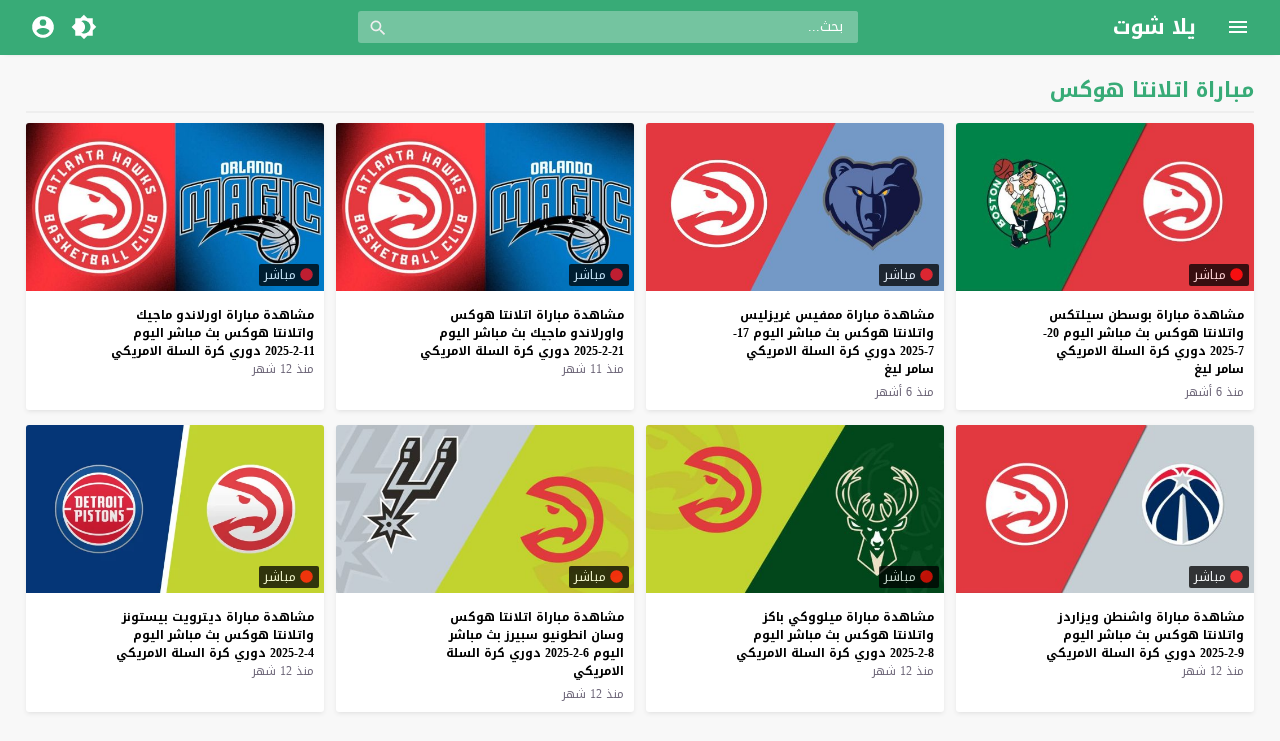

--- FILE ---
content_type: text/html; charset=UTF-8
request_url: https://www.yallashoot.video/video/tag/%D9%85%D8%A8%D8%A7%D8%B1%D8%A7%D8%A9-%D8%A7%D8%AA%D9%84%D8%A7%D9%86%D8%AA%D8%A7-%D9%87%D9%88%D9%83%D8%B3/
body_size: 31477
content:
<!DOCTYPE html>
<html dir="rtl" lang="ar" prefix="og: https://ogp.me/ns#">
<head>
<meta charset="UTF-8">
<link rel='preconnect' href='https://cdn.jsdelivr.net/' crossorigin>
<link rel='preconnect' href='https://fonts.gstatic.com/' crossorigin>
<meta name="Content-Type" content="text/html; charset=utf-8"/> 
<meta name="viewport" content="width=device-width, initial-scale=1"> 
<meta name="mobile-web-app-capable" content="yes"> 
<meta name="apple-mobile-web-app-capable" content="yes"> 
<meta http-equiv="X-UA-Compatible" content="IE=edge"> 
<title>مباراة اتلانتا هوكس | يلا شوت</title>

		<!-- All in One SEO Pro 4.8.6.1 - aioseo.com -->
	<meta name="robots" content="max-image-preview:large" />
	<link rel="canonical" href="https://www.yallashoot.video/video/tag/%d9%85%d8%a8%d8%a7%d8%b1%d8%a7%d8%a9-%d8%a7%d8%aa%d9%84%d8%a7%d9%86%d8%aa%d8%a7-%d9%87%d9%88%d9%83%d8%b3/" />
	<link rel="next" href="https://www.yallashoot.video/video/tag/%D9%85%D8%A8%D8%A7%D8%B1%D8%A7%D8%A9-%D8%A7%D8%AA%D9%84%D8%A7%D9%86%D8%AA%D8%A7-%D9%87%D9%88%D9%83%D8%B3/page/2/" />
	<meta name="generator" content="All in One SEO Pro (AIOSEO) 4.8.6.1" />
		<meta property="og:locale" content="ar_AR" />
		<meta property="og:site_name" content="يلا شوت | موقع مشاهدة أهم مباريات اليوم" />
		<meta property="og:type" content="article" />
		<meta property="og:title" content="مباراة اتلانتا هوكس | يلا شوت" />
		<meta property="og:url" content="https://www.yallashoot.video/video/tag/%d9%85%d8%a8%d8%a7%d8%b1%d8%a7%d8%a9-%d8%a7%d8%aa%d9%84%d8%a7%d9%86%d8%aa%d8%a7-%d9%87%d9%88%d9%83%d8%b3/" />
		<meta name="twitter:card" content="summary" />
		<meta name="twitter:title" content="مباراة اتلانتا هوكس | يلا شوت" />
		<!-- All in One SEO Pro -->

<link rel="alternate" type="application/rss+xml" title="يلا شوت &laquo; الخلاصة" href="https://www.yallashoot.video/feed/" />
<link type="image/x-icon" href="https://www.yallashoot.video/wp-content/uploads/2021/03/soccer.png" rel="shortcut icon"> 
  <script>
    var ajaxurl = 'https://www.yallashoot.video/wp-content/themes/moshahid/admin-ajax.php';
    var mod_darken = '';
    var cache_views = '0';
    var mwp_lazyload = '1';
    function setCSSHEIGHT(b, a){(function(g, e, c, h){var d = g(b), i = d.find(a), f = function(){i.css("height", "auto"); var n = Math.floor(d.width() / i.width()); if (n == null || n < 2){return true}for (var m = 0, l = i.length; m < l; m += n){var o = 0, k = i.slice(m, m + n); k.each(function(){var j = parseInt(g(this).outerHeight()); if (j > o){o = j}}); k.css("height", o)}}; f(); g(e).on("resize", f); g(c).on("cycle-bootstrap", f); d.find("img").on("load", f)})(jQuery, window, document)};
    function darken_mode(){if (mod_darken == 1){localStorage.setItem('mode', (localStorage.getItem('mode') || 'dark') === 'dark'?'light':'dark'); localStorage.getItem('mode') === 'dark'?document.querySelector('body').classList.add('dark'):document.querySelector('body').classList.remove('dark')} else{localStorage.setItem('mode', (localStorage.getItem('mode') || 'light') === 'light'?'dark':'light'); localStorage.getItem('mode') === 'light'?document.querySelector('body').classList.remove('dark'):document.querySelector('body').classList.add('dark')}localStorage.getItem('mode') === 'dark'?document.querySelector('.icon-light').classList.add('sld'):document.querySelector('.icon-light').classList.remove('sld'); localStorage.getItem('mode') === 'light'?document.querySelector('.icon-dark').classList.add('sld'):document.querySelector('.icon-dark').classList.remove('sld')}document.addEventListener("DOMContentLoaded", function(event){if (mod_darken == 1){((localStorage.getItem('mode') || 'dark') === 'dark')?document.querySelector('body').classList.add('dark'):document.querySelector('body').classList.remove('dark'); (localStorage.getItem('mode') === 'dark')?document.querySelector('.icon-dark').classList.remove('sld'):document.querySelector('.icon-light').classList.add('sld')} else{((localStorage.getItem('mode') || 'light') === 'light')?document.querySelector('body').classList.remove('dark'):document.querySelector('body').classList.add('dark'); (localStorage.getItem('mode') === 'light')?document.querySelector('.icon-light').classList.remove('sld'):document.querySelector('.icon-dark').classList.add('sld')}if (localStorage.getItem('mode') === 'dark'){document.querySelector('.icon-light').classList.add('sld'), document.querySelector('.icon-dark').classList.remove('sld')}if (localStorage.getItem('mode') === 'light'){document.querySelector('.icon-dark').classList.add('sld'), document.querySelector('.icon-light').classList.remove('sld')}});
    function get_auto_quality(obj, key, value){return obj.find(function(v){ return v[key] === value}); }
  </script>
  <style>/*
 * Theme Name: Moshahid
 * Theme URI: https://store.mwordpress.net/item/moshahid-responsive-wordpress-video-theme/
 * Author URI: https://www.mwordpress.net
 * Description: Premium Video Wordpress theme by Mouad Achemli.
 * Author: Mouad Achemli
 * Version: 1.5.7
 * License: license purchased
 * License URI: https://store.mwordpress.net/license-details/
 * Tags: two-columns, custom-background, threaded-comments, translation-ready, custom-menu
 * Text Domain: moshahid
*/
/* http://meyerweb.com/eric/tools/css/reset/ 
 * v2.0 | 20110126
 * License: none (public domain)
*/
html,body,div,span,applet,object,iframe,h1,h2,h3,h4,h5,h6,p,blockquote,pre,a,abbr,acronym,address,big,cite,code,del,dfn,em,img,ins,kbd,q,s,samp,small,strike,strong,sub,sup,tt,var,b,u,i,center,dl,dt,dd,ol,ul,li,fieldset,form,label,legend,table,caption,tbody,tfoot,thead,tr,th,td,article,aside,canvas,details,embed,figure,figcaption,footer,header,hgroup,menu,nav,output,ruby,section,summary,time,mark,audio,video{margin:0;padding:0;border:0;font-size:100%;font:inherit;vertical-align:baseline}
article,aside,details,figcaption,figure,footer,header,hgroup,menu,nav,section{display:block}
body{line-height:1}
ol,ul{list-style:none}
blockquote,q{quotes:none}
blockquote:before,blockquote:after,q:before,q:after{content:'';content:none}
table{border-collapse:collapse;border-spacing:0}
html{-webkit-box-sizing:border-box;-moz-box-sizing:border-box;box-sizing:border-box;overflow-x:hidden;touch-action:manipulation;}
*,:before,:after{-webkit-box-sizing:inherit;-moz-box-sizing:inherit;box-sizing:inherit;outline:none}
*{border:0 none;margin:0;padding:0;outline:none;}
body {background-color:#f8f8f8;line-height:1.3;overflow:hidden;}
a{text-decoration:none;color:#000;outline:none}
a,div,svg {-webkit-tap-highlight-color:transparent}
body.dark {background-color:#1f1f1f;color:#fff;}
body.dark  a{color:#fff}
h1,h2,h3,h4,h5,h6 {text-transform:capitalize;font-weight:700}
img {text-indent:-999999px;}
.clearfix:before,
.clearfix:after{content:'.';display:block;font-size:0;height:0;line-height:0;overflow:hidden;visibility:hidden;width:0}
.clearfix:after{clear:both}
.el-hide,.mm-remove {display:none}
.search-data {text-indent:-999999px;height:0px;overflow:hidden;display:block;}
.sr-only{position:absolute;width:1px;height:1px;margin:-1px;padding:0;overflow:hidden;clip:rect(0,0,0,0);border:0}.sr-only-focusable:active,.sr-only-focusable:focus{position:static;width:auto;height:auto;margin:0;overflow:visible;clip:auto}
.close{float:right;font-size:27px;font-weight:700;line-height:.7;color:#000;text-shadow:0 1px 0 #fff;opacity:.2;filter:alpha(opacity=20)}
.rtl .close{float:left}
.close:hover,.close:focus{color:#000;text-decoration:none;cursor:pointer;opacity:.5;filter:alpha(opacity=50)}
.br-clear{width:100%;display:block;margin-bottom:5px;}
button.close{padding:0;cursor:pointer;background:transparent;border:0;-webkit-appearance:none}
.alert{border:1px solid transparent;border-radius:4px;margin-bottom:20px;padding:15px}.alert h4{color:inherit;margin-top:0}.alert > p,.alert > ul{margin-bottom:0}.alert > p + p{margin-top:5px}.alert-dismissable,.alert-dismissible{padding-left:35px}.alert-dismissable .close,.alert-dismissible .close{color:inherit;left:-21px;position:relative;top:-2px}.alert-success,.wpcf7-mail-sent-ng{background-color:#dff0d8;border-color:#d6e9c6;color:#3c763d}.alert-success hr{border-top-color:#c9e2b3}.alert-success a{color:#2b542c}.alert-success p{color:#2b542c!important;padding:0 0 10px!important}.alert-info{background-color:#d9edf7;border-color:#bce8f1;color:#31708f}.alert-info hr{border-top-color:#a6e1ec}.alert-info a{color:#245269}.alert-info p{color:#245269!important;padding:0 0 10px!important}.alert-warning{background-color:#fcf8e3;border-color:#faebcc;color:#8a6d3b}.alert-warning hr{border-top-color:#f7e1b5}.alert-warning a{color:#66512c}.alert-warning p{color:#66512c!important;padding:0 0 10px!important}.alert-danger,.wpcf7-validation-errors,.wpcf7-spam-blocked,.wpcf7-mail-sent-ng{background-color:#f2dede;border-color:#ebccd1;color:#a94442}.alert-danger hr{border-top-color:#e4b9c0}.alert-danger a{color:#843534}.alert-danger p{color:#843534!important;padding:0 0 10px!important}
.dark .alert-info{background-color:#3498db;border-color:#3498db;color:#fff}.dark .alert-info hr{border-top-color:#fff}.dark .alert-info a{color:#fff}.dark .alert-info p{color:#fff!important;padding:0 0 10px!important}.dark .alert-success,.wpcf7-mail-sent-ng{background-color:#00bc8c;border-color:#00bc8c;color:#fff}.dark .alert-success hr{border-top-color:#00bc8c}.dark .alert-success a{color:#fff}.dark .alert-success p{color:#fff!important;padding:0 0 10px!important}.dark .alert-warning{background-color:#f39c12;border-color:#f39c12;color:#000}.dark .alert-warning hr{border-top-color:#f39c12}.dark .alert-warning a{color:#000}.dark .alert-warning p{color:#000!important;padding:0 0 10px!important}.dark .alert-danger,.wpcf7-validation-errors,.wpcf7-spam-blocked,.wpcf7-mail-sent-ng{background-color:#e74c3c;border-color:#e74c3c;color:#fff}.dark .alert-danger hr{border-top-color:#fff}.dark .alert-danger a{color:#fff}.dark .alert-danger p{color:#fff!important;padding:0 0 10px!important}
.btn{-moz-user-select:none;background-image:none;border:1px solid transparent;border-radius:4px;cursor:pointer;display:inline-block;font-size:14px;font-weight:400;line-height:1.42857;margin-bottom:0;padding:6px 12px;text-align:center;text-decoration:none;touch-action:manipulation;vertical-align:middle;white-space:nowrap}.btn:focus,.btn:active:focus,.btn.active:focus,.btn.focus,.btn.focus:active,.btn.active.focus{outline:medium none}.btn:hover,.btn:focus,.btn.focus{color:#333;text-decoration:none}.btn:active,.btn.active{background-image:none;box-shadow:0 3px 5px rgba(0,0,0,0.125) inset;outline:0 none}.btn.disabled,.btn[disabled],fieldset[disabled] .btn{box-shadow:none;cursor:not-allowed;opacity:.65;pointer-events:none}.btn-default{background-color:#fff;border-color:#ccc;color:#333}.btn-default:hover,.btn-default:focus,.btn-default.focus,.btn-default:active,.btn-default.active,.open > .dropdown-toggle.btn-default{background-color:#e6e6e6;border-color:#adadad;color:#333}.btn-default:active,.btn-default.active,.open > .dropdown-toggle.btn-default{background-image:none}.btn-default.disabled,.btn-default[disabled],fieldset[disabled] .btn-default,.btn-default.disabled:hover,.btn-default[disabled]:hover,fieldset[disabled] .btn-default:hover,.btn-default.disabled:focus,.btn-default[disabled]:focus,fieldset[disabled] .btn-default:focus,.btn-default.disabled.focus,.btn-default.focus[disabled],fieldset[disabled] .btn-default.focus,.btn-default.disabled:active,.btn-default[disabled]:active,fieldset[disabled] .btn-default:active,.btn-default.disabled.active,.btn-default.active[disabled],fieldset[disabled] .btn-default.active{background-color:#fff;border-color:#ccc}.btn-default .badge{background-color:#333;color:#fff}.btn-primary{background-color:#337ab7;border-color:#2e6da4;color:#fff}.btn-primary:hover,.btn-primary:focus,.btn-primary.focus,.btn-primary:active,.btn-primary.active,.open > .dropdown-toggle.btn-primary{background-color:#286090;border-color:#204d74;color:#fff}.btn-primary:active,.btn-primary.active,.open > .dropdown-toggle.btn-primary{background-image:none}.btn-primary.disabled,.btn-primary[disabled],fieldset[disabled] .btn-primary,.btn-primary.disabled:hover,.btn-primary[disabled]:hover,fieldset[disabled] .btn-primary:hover,.btn-primary.disabled:focus,.btn-primary[disabled]:focus,fieldset[disabled] .btn-primary:focus,.btn-primary.disabled.focus,.btn-primary.focus[disabled],fieldset[disabled] .btn-primary.focus,.btn-primary.disabled:active,.btn-primary[disabled]:active,fieldset[disabled] .btn-primary:active,.btn-primary.disabled.active,.btn-primary.active[disabled],fieldset[disabled] .btn-primary.active{background-color:#337ab7;border-color:#2e6da4}.btn-primary .badge{background-color:#fff;color:#337ab7}.btn-success{background-color:#5cb85c;border-color:#4cae4c;color:#fff}.btn-success:hover,.btn-success:focus,.btn-success.focus,.btn-success:active,.btn-success.active,.open > .dropdown-toggle.btn-success{background-color:#449d44;border-color:#398439;color:#fff}.btn-success:active,.btn-success.active,.open > .dropdown-toggle.btn-success{background-image:none}.btn-success.disabled,.btn-success[disabled],fieldset[disabled] .btn-success,.btn-success.disabled:hover,.btn-success[disabled]:hover,fieldset[disabled] .btn-success:hover,.btn-success.disabled:focus,.btn-success[disabled]:focus,fieldset[disabled] .btn-success:focus,.btn-success.disabled.focus,.btn-success.focus[disabled],fieldset[disabled] .btn-success.focus,.btn-success.disabled:active,.btn-success[disabled]:active,fieldset[disabled] .btn-success:active,.btn-success.disabled.active,.btn-success.active[disabled],fieldset[disabled] .btn-success.active{background-color:#5cb85c;border-color:#4cae4c}.btn-success .badge{background-color:#fff;color:#5cb85c}.btn-info{background-color:#5bc0de;border-color:#46b8da;color:#fff}.btn-info:hover,.btn-info:focus,.btn-info.focus,.btn-info:active,.btn-info.active,.open > .dropdown-toggle.btn-info{background-color:#31b0d5;border-color:#269abc;color:#fff}.btn-info:active,.btn-info.active,.open > .dropdown-toggle.btn-info{background-image:none}.btn-info.disabled,.btn-info[disabled],fieldset[disabled] .btn-info,.btn-info.disabled:hover,.btn-info[disabled]:hover,fieldset[disabled] .btn-info:hover,.btn-info.disabled:focus,.btn-info[disabled]:focus,fieldset[disabled] .btn-info:focus,.btn-info.disabled.focus,.btn-info.focus[disabled],fieldset[disabled] .btn-info.focus,.btn-info.disabled:active,.btn-info[disabled]:active,fieldset[disabled] .btn-info:active,.btn-info.disabled.active,.btn-info.active[disabled],fieldset[disabled] .btn-info.active{background-color:#5bc0de;border-color:#46b8da}.btn-info .badge{background-color:#fff;color:#5bc0de}.btn-warning{background-color:#f0ad4e;border-color:#eea236;color:#fff}.btn-warning:hover,.btn-warning:focus,.btn-warning.focus,.btn-warning:active,.btn-warning.active,.open > .dropdown-toggle.btn-warning{background-color:#ec971f;border-color:#d58512;color:#fff}.btn-warning:active,.btn-warning.active,.open > .dropdown-toggle.btn-warning{background-image:none}.btn-warning.disabled,.btn-warning[disabled],fieldset[disabled] .btn-warning,.btn-warning.disabled:hover,.btn-warning[disabled]:hover,fieldset[disabled] .btn-warning:hover,.btn-warning.disabled:focus,.btn-warning[disabled]:focus,fieldset[disabled] .btn-warning:focus,.btn-warning.disabled.focus,.btn-warning.focus[disabled],fieldset[disabled] .btn-warning.focus,.btn-warning.disabled:active,.btn-warning[disabled]:active,fieldset[disabled] .btn-warning:active,.btn-warning.disabled.active,.btn-warning.active[disabled],fieldset[disabled] .btn-warning.active{background-color:#f0ad4e;border-color:#eea236}.btn-warning .badge{background-color:#fff;color:#f0ad4e}.btn-danger{background-color:#d9534f;border-color:#d43f3a;color:#fff}.btn-danger:hover,.btn-danger:focus,.btn-danger.focus,.btn-danger:active,.btn-danger.active,.open > .dropdown-toggle.btn-danger{background-color:#c9302c;border-color:#ac2925;color:#fff}.btn-danger:active,.btn-danger.active,.open > .dropdown-toggle.btn-danger{background-image:none}.btn-danger.disabled,.btn-danger[disabled],fieldset[disabled] .btn-danger,.btn-danger.disabled:hover,.btn-danger[disabled]:hover,fieldset[disabled] .btn-danger:hover,.btn-danger.disabled:focus,.btn-danger[disabled]:focus,fieldset[disabled] .btn-danger:focus,.btn-danger.disabled.focus,.btn-danger.focus[disabled],fieldset[disabled] .btn-danger.focus,.btn-danger.disabled:active,.btn-danger[disabled]:active,fieldset[disabled] .btn-danger:active,.btn-danger.disabled.active,.btn-danger.active[disabled],fieldset[disabled] .btn-danger.active{background-color:#d9534f;border-color:#d43f3a}.btn-danger .badge{background-color:#fff;color:#d9534f}.btn-link{border-radius:0;color:#337ab7;font-weight:400}.btn-link,.btn-link:active,.btn-link.active,.btn-link[disabled],fieldset[disabled] .btn-link{background-color:transparent;box-shadow:none}.btn-link,.btn-link:hover,.btn-link:focus,.btn-link:active{border-color:transparent}.btn-link:hover,.btn-link:focus{background-color:transparent;color:#23527c;text-decoration:underline}.btn-link[disabled]:hover,fieldset[disabled] .btn-link:hover,.btn-link[disabled]:focus,fieldset[disabled] .btn-link:focus{color:#777;text-decoration:none}.btn-lg{border-radius:6px;font-size:18px;line-height:1.33;padding:10px 16px}.btn-sm{border-radius:3px;font-size:12px;line-height:1.5;padding:5px 10px}.btn-xs{border-radius:3px;font-size:12px;line-height:1.5;padding:1px 5px}.btn-block{display:block;width:100%}.btn-block + .btn-block{margin-top:5px}input.btn-block[type="submit"],input.btn-block[type="reset"],input.btn-block[type="button"]{width:100%}
.dark .btn-default{background-color:#414141;border-color:#444;color:#fff}.dark .btn-default:hover,.dark .btn-default:focus,.dark .btn-default.focus,.dark .btn-default:active,.dark .btn-default.active,.open>.dropdown-toggle.dark .btn-default{background-color:#555;border-color:#333;color:#fff}.dark .btn-default:active,.dark .btn-default.active,.open>.dropdown-toggle.dark .btn-default{background-image:none}.dark .btn-default.disabled,.dark .btn-default[disabled],fieldset[disabled] .dark .btn-default,.dark .btn-default.disabled:hover,.dark .btn-default[disabled]:hover,fieldset[disabled] .dark .btn-default:hover,.dark .btn-default.disabled:focus,.dark .btn-default[disabled]:focus,fieldset[disabled] .dark .btn-default:focus,.dark .btn-default.disabled.focus,.dark .btn-default.focus[disabled],fieldset[disabled] .dark .btn-default.focus,.dark .btn-default.disabled:active,.dark .btn-default[disabled]:active,fieldset[disabled] .dark .btn-default:active,.dark .btn-default.disabled.active,.dark .btn-default.active[disabled],fieldset[disabled] .dark .btn-default.active{background-color:#333;border-color:#333}.dark .btn-default .badge{background-color:#fff;color:#333}.dark .btn-info{background-color:#5bc0de;border-color:#46b8da;color:#fff}.dark .btn-info:hover,.dark .btn-info:focus,.dark .btn-info.focus,.dark .btn-info:active,.dark .btn-info.active,.open>.dropdown-toggle.dark .btn-info{background-color:#31b0d5;border-color:#269abc;color:#fff}.dark .btn-info:active,.dark .btn-info.active,.open>.dropdown-toggle.dark .btn-info{background-image:none}.dark .btn-info.disabled,.dark .btn-info[disabled],fieldset[disabled] .dark .btn-info,.dark .btn-info.disabled:hover,.dark .btn-info[disabled]:hover,fieldset[disabled] .dark .btn-info:hover,.dark .btn-info.disabled:focus,.dark .btn-info[disabled]:focus,fieldset[disabled] .dark .btn-info:focus,.dark .btn-info.disabled.focus,.dark .btn-info.focus[disabled],fieldset[disabled] .dark .btn-info.focus,.dark .btn-info.disabled:active,.dark .btn-info[disabled]:active,fieldset[disabled] .dark .btn-info:active,.dark .btn-info.disabled.active,.dark .btn-info.active[disabled],fieldset[disabled] .dark .btn-info.active{background-color:#5bc0de;border-color:#46b8da}
.btn-muted{background-color:#fff;border-color:#ccc;color:#333}.btn-muted:hover,.btn-muted:focus,.btn-muted.focus,.btn-muted:active,.btn-muted.active,.open > .dropdown-toggle.btn-muted{background-color:#e6e6e6;border-color:#adadad;color:#333}.btn-muted:active,.btn-muted.active,.open > .dropdown-toggle.btn-muted{background-image:none}.btn-muted.disabled,.btn-muted[disabled],fieldset[disabled] .btn-muted,.btn-muted.disabled:hover,.btn-muted[disabled]:hover,fieldset[disabled] .btn-muted:hover,.btn-muted.disabled:focus,.btn-muted[disabled]:focus,fieldset[disabled] .btn-muted:focus,.btn-muted.disabled.focus,.btn-muted.focus[disabled],fieldset[disabled] .btn-muted.focus,.btn-muted.disabled:active,.btn-muted[disabled]:active,fieldset[disabled] .btn-muted:active,.btn-muted.disabled.active,.btn-muted.active[disabled],fieldset[disabled] .btn-muted.active{background-color:#fff;border-color:#ccc}.btn-muted .badge{background-color:#333;color:#fff}
.modal-open{overflow:hidden}.modal{display:none;overflow:hidden;position:fixed;top:0;left:0;bottom:0;right:0;z-index:1050;-webkit-overflow-scrolling:touch;outline:0}.modal.fade .modal-dialog{-webkit-transform:translate3d(0,-25%,0);transform:translate3d(0,-25%,0);-webkit-transition:-webkit-transform .3s ease-out;-moz-transition:-moz-transform .3s ease-out;-o-transition:-o-transform .3s ease-out;transition:transform .3s ease-out}.modal.in .modal-dialog{-webkit-transform:translate3d(0,0,0);transform:translate3d(0,0,0)}.modal-open .modal{overflow-x:hidden;overflow-y:auto}.modal-dialog{position:relative;width:auto;margin:10px}.modal-content{position:relative;background-color:#fff;border:1px solid #999;border:1px solid rgba(0,0,0,0.2);border-radius:6px;-webkit-box-shadow:0 3px 9px rgba(0,0,0,0.5);box-shadow:0 3px 9px rgba(0,0,0,0.5);background-clip:padding-box;outline:0}.modal-backdrop{position:fixed;top:0;right:0;bottom:0;left:0;z-index:1040;background-color:#000}.modal-backdrop.fade{opacity:0;filter:alpha(opacity=0)}.modal-backdrop.in{opacity:.5;filter:alpha(opacity=50)}.modal-header{padding:15px;border-bottom:1px solid #e5e5e5;min-height:16.42857143px}.modal-header .close{margin-top:-2px}.modal-title{margin:0;line-height:1.42857143}.modal-body{position:relative;padding:15px}.modal-footer{padding:15px;text-align:left;border-top:1px solid #e5e5e5}.modal-footer .btn+.btn{margin-right:5px;margin-bottom:0}.modal-footer .btn-group .btn+.btn{margin-right:-1px}.modal-footer .btn-block+.btn-block{margin-right:0}.modal-scrollbar-measure{position:absolute;top:-9999px;width:50px;height:50px;overflow:scroll}@media (min-width:768px){.modal-dialog{width:600px;margin:30px auto}.modal-content{-webkit-box-shadow:0 5px 15px rgba(0,0,0,0.5);box-shadow:0 5px 15px rgba(0,0,0,0.5)}.modal-sm{width:300px}}@media (min-width:992px){.modal-lg{width:900px}}.clearfix:before,.clearfix:after,.modal-footer:before,.modal-footer:after{content:" ";display:table}.clearfix:after,.modal-footer:after{clear:both}.modal-dialog-centered {display:flex;align-items:center;min-height:calc(100% - 1rem)}.modal-dialog-centered::before{display:block;height:calc(100vh - 1rem);content:"";}
.dark .modal-content {background-color:#282828}.dark .modal-backdrop {background-color:rgba(0, 0, 0, 1)}.dark .close{color:#fff;text-shadow: 0 1px 0 #000;}.dark .modal-header{border-color:#333;}
.ellip{display:block;height:100%}
.ellip-line{display:inline-block;text-overflow:ellipsis;white-space:nowrap;word-wrap:normal;max-width:100%}
.ellip,.ellip-line{position:relative;overflow:hidden}
.img-responsive{display:block;height:auto;max-width:100%}
.duration{right:5px;position:absolute;bottom:5px;background-color:#000;color:#FFF;display:table;line-height:1.3;opacity:.75;padding:3px 5px;font-size:12px;border-radius:2px}
.duration span{display:table-cell;vertical-align:middle}
.duration svg{display:table-cell;vertical-align:top}
.duration span{text-indent:3px}
.later{cursor:pointer;left:5px;position:absolute;top:5px;background-color:#000;color:#FFF;display:none;line-height:1.3;opacity:.85;padding:3px 5px;font-size:12px;border-radius:3px}
.later span{display:inline-block;vertical-align:middle}
.later svg{display:inline-block;vertical-align:middle;fill:#fff;opacity:1;}
.later span{text-indent:-999999px;color:#fff;}
.later:hover span{text-indent:0;margin:0 5px;}
.thumb:hover .later {display:table;}

.ico-play{background-color:#000;border-radius:3px;bottom:5px;fill:#fff;height:18px;left:5px;opacity:.75;position:absolute;width:18px}
.lazy-hidden{opacity:0}
.lazy-loaded{-moz-transition:opacity .3s;-ms-transition:opacity .3s;-o-transition:opacity .3s;-webkit-transition:opacity .3s;opacity:1;transition:opacity .3s}
.thumb{height:0;overflow:hidden;padding-bottom:56.25%;position:relative;width:100%;}
.thumb img{height:100%;left:0;position:absolute;top:0;width:100%}
.thumb {background-color:#f5f5f5}
.dark .thumb{background-color:#363636}
body.search .thumb,
body.page .thumb,
body.archive .thumb,
.video-grid .thumb{background-color:#fff}
.dark.search .thumb,
.dark.page .thumb,
.dark.archive .thumb,
.dark .video-grid .thumb{background-color:#363636}
body.dark {background-color:#1f1f1f;color:#fff}
body.dark  a{color:#fff}
.error404 {background-color:#fff}
.dark .error404{background-color:#363636}
/*
	===============================
		Modules & Widgets Colors 
	===============================
*/
/* Blue fb */
.skin1-bg{background-color:#3949AB}
.skin1-bg2{background-color:#5C6BC0}
.skin1-bb{border-bottom:2px solid #3949AB}
.skin1-color{color:#3949AB}
.skin1-color a{color:#3949AB}
.skin1-hover a:hover{color:#3949AB}
/*  Red */
.skin2-bg{background-color:#e33049}
.skin2-bg2{background-color:#eb6f80}
.skin2-bb{border-bottom:2px solid #e33049}
.skin2-color{color:#dd3333}
.skin2-color a{color:#dd3333}
.skin2-hover a:hover{color:#dd3333}
/* Pink */
.skin3-bg{background-color:#ea1593}
.skin3-bg2{background-color:#f05cb4}
.skin3-bb{border-bottom:2px solid #ea1593}
.skin3-color{color:#ea1593}
.skin3-color a{color:#ea1593}
.skin3-hover a:hover{color:#ea1593}
/* Green */
.skin4-bg{background-color:#38AB77}
.skin4-bg2{background-color:#74c4a0}
.skin4-bb{border-bottom:2px solid #38AB77}
.skin4-color{color:#38AB77}
.skin4-color a{color:#38AB77}
.skin4-hover a:hover{color:#38AB77}
/* Purple */
.skin5-bg{background-color:#6441a5}
.skin5-bg2{background-color:#7F5DBC}
.skin5-bb{border-bottom:2px solid #6441a5}
.skin5-color{color:#6441a5}
.skin5-color a{color:#6441a5}
.skin5-hover a:hover{color:#6441a5}
/* Blue */
.skin6-bg{background-color:#4296CE}
.skin6-bg2{background-color:#7bb6dd}
.skin6-bb{border-bottom:2px solid #4296CE}
.skin6-color{color:#4296CE}
.skin6-color a{color:#4296CE}
.skin6-hover a:hover{color:#4296CE}
/* Orange */
.skin7-bg{background-color:#e3aa31}
.skin7-bg2{background-color:#ebc46f}
.skin7-bb{border-bottom:2px solid #e3aa31}
.skin7-color{color:#D09D2E}
.skin7-color a{color:#D09D2E}
.skin7-hover a:hover{color:#D09D2E}
/*
 * Header
 *
*/
.header{display:inline-block;width:100%;position:fixed;box-shadow:0 2px 5px -5px #999;top:0;z-index:2;backface-visibility:hidden;line-height:1.15}
@media all and (-ms-high-contrast:none){
    *::-ms-backdrop,.header{ box-shadow:0 2px 5px -3px #999; } /* IE11 */
}
.dark .header{box-shadow:none}
.header-white{background-color:#fff}
.header-element{display:table;height:100%;width:100%;vertical-align:middle;height:55px}
.header-element div{display:table-cell;vertical-align:middle}
/*
 * Header : Menu Button
 *
*/
.header-element .menu{width:20px;padding:0 30px;cursor:pointer;line-height:0}
.header-white{background-color:#fff}
.dark .header-white{color:#fff}
.header-element .menu svg{height:24px;width:24px;overflow:hidden;fill:#656c7a}
.dark .header-element .menu svg,
.header-color .header-element .menu svg{fill:#fff}
.header-element .menu .icon-hide,
.header-color .header-element .menu .icon-hide{display:none}
/*
 * Header : Logo
 *
*/
.header-element .logo{width:200px}
.header-element .logo img{height:30px;max-width:200px;vertical-align:baseline}

.header-element .logo img.dark {display:none;}
.dark .header-element .logo img.normal {display:none;}
.dark .header-element .logo img.dark {display:block;}

.header-element .logo a,
.header-element .logo a:hover{text-decoration:none;outline:none;color:#333;white-space:nowrap;word-wrap:normal}
.dark .header-element .logo a,
.dark .header-element .logo a:hover{color:#fff}
.header-element .logo,
.header-element .logo h1{margin:0;padding:0;line-height:inherit;vertical-align:inherit}
.header-color .header-element .logo,
.header-color .header-element .logo a,
.header-color .header-element .logo a:hover{color:#fff;white-space:nowrap;word-wrap:normal}
/*
 * Header : Search
 *
*/
.header-element .search{padding:0 2%;width:96%}
.header-element .search form{margin:0 auto;width:500px;display:table;border:1px solid #ddd;border-radius:3px}
.header-element .search form input{display:table-cell;width:90%;border:none;padding:1px 10px;border-radius:3px;line-height:unset;float:left;line-height:2}
.header-element .search form button{width:10%;border:none;display:table-cell;padding:5px 15px;border-left:1px solid #ddd;background-color:#f8f8f8;color:#999;border-radius:0 3px 3px 0;cursor:pointer;outline:none}
.header-element .search form button svg{fill:#999;display:block;vertical-align:middle;width:20px;height:21px}
.header-element .search form button:hover{background-color:#f3f3f3;color:#777}
.header-color .header-element .search form{border:none;border-radius:3px;color:#fff}
.header-color .header-element .search input{border:none;border-radius:3px 0 0 3px;color:#fff;float:none;padding:2px 15px;vertical-align:top}
.header-color .header-element .search input::placeholder{color:#fff}
.header-color .header-element .search input:focus,
.header-color .header-element .search input:hover{color:#fff}
.header-color .header-element .search form button{width:10%;border-left:none;background-color:transparent;color:#eee;border-radius:0;padding:5px 15px}
.header-color .header-element .search form button svg{fill:#eee;display:block;vertical-align:middle;width:20px;height:20px;margin-top:2px}
.header-color .header-element .search form button svg:hover{fill:#fff}
.dark .header-element .search form{border:1px solid #1f1f1f}
.dark .header-element .search form,
.dark .header-element .search form input{background-color:#121212;color:#fff;}
.dark .header-element .search form button{border-left:1px solid #393939;background-color:#393939;color:#fff}
.dark .header-element .search form button svg{fill:#aaa;}
.dark .header-element .search form button:hover{background-color:#292929}
.dark .header-color .header-element .search form button:hover{background-color:transparent}
.rtl .header-element .search form input{float:right}
.rtl .header-element .search form button{border-left:none;border-right:1px solid #ddd;border-radius:3px 0 0 3px}
.rtl.dark .header-element .search form button{border-left:none;border-right:1px solid #393939}
.rtl .header-color .header-element .search form{border:none}
.rtl .header-color .header-element .search input{border:none;border-radius:0 3px 3px 0}
.rtl .header-color .header-element .search form button{border-right:none;padding:5px 20px}
/*
 * Header : Login Button
 *
*/
.header-element .login{width:20px;line-height:0;padding:0 30px 0 10px;cursor:pointer}
.header-element .login svg{fill:#656c7a;display:block;vertical-align:middle;width:26px;height:26px}
.header-color .header-element .login svg,
.dark .header-element .login svg{fill:#fff}
.rtl .header-element .login{padding:0 10px 0 30px}
/*
 * Header : Dark Button
 *
*/
.header-element .darken{width:20px;line-height:0;padding:0 5px;cursor:pointer}
.header-element .darken svg{fill:#656c7a;vertical-align:middle;width:26px;height:26px}
.dark .header-element .darken svg,
.header-color .header-element .darken svg{fill:#fff}
.header-element .darken-nolog{padding:0 30px 0 10px}
.rtl .header-element .darken-nolog{padding:0 10px 0 30px}
/*
 * Header : Search Button (Mobile)
 *
*/
.header-element .search-mobile-btn{width:20px;display:none;text-align:right;height:0;padding:0 10px;cursor:pointer}
.header-element .search-mobile-btn svg{fill:#656c7a;display:block;vertical-align:middle;width:24px;height:24px}
.dark .header-element .search-mobile-btn svg,
.header-color .header-element .search-mobile-btn svg{fill:#fff}
.rtl .header-element .search-mobile-btn{text-align:left}
/*
 * Header : Search (Mobile)
 *
*/
.search-mobile{height:100%;width:100%;vertical-align:middle;height:55px;display:none}
.search-close{display:table-cell;vertical-align:middle;width:10%;text-align:left;cursor:pointer}
.search-close svg{display:block;vertical-align:middle;width:24px;height:24px}
.search-close{fill:#999}
.search-close-white{fill:#fff}
.search-div{display:table-cell;vertical-align:middle;width:90%;text-align:center}
.search-mobile .search-div form{margin:2px auto 0;border:none;width:90%}
.search-mobile .search-div form input{width:100%;border:1px solid #eee;padding:8px 10px;border-radius:3px;background-color:#f5f8f9;color:#333}
.header-color .search-mobile .search-div form input{width:100%;border:none;padding:8px 10px;border-radius:3px;}
.dark .search-close{fill:#fff}
.dark .search-mobile .search-div form input{border:1px solid #222;background-color:#111!important;color:#ccc}
.rtl .search-close{text-align:right}
/*
 * Header : Dark
 *
*/
.dark .header {background-color:#282828 !important;}
.dark .header-color .header-element .search form{background-color:#393939!important;}
.dark .header-color .header-element .search input {background-color:#393939!important;color:#ccc;}
.dark .header-color .search-mobile .search-div form input {background-color:#111!important;color:#ccc;}
.dark .header-color .search-mobile .search-div form input:focus,
.dark .header-color .search-mobile .search-div form input:active {color:#fff;}
.icon-dark,.icon-light {display:none}
.sld {display:block!important}
/*
 * Main
 *
*/
.main{width:100%;margin:55px auto 30px;position:relative;top:0;z-index:0}
/*
 * Modal Login
 *
*/
#login_form {padding:15px 0 0}
#login_form .form-control {border-radius:3px;background-color:#f9f9f9;border:2px solid #f1f1f1;padding:10px;width:100%;margin:0 0 10px;display:block}
#login_form .form-control:focus {background-color:#fff;border:2px solid #5fbae9}
#login_form .form-group .checkbox {text-indent:10px;margin-top:6px;float:right}
#login_form .form-group .checkbox input{margin:0 5px}
#wp_signup_form {padding:15px 0 0}
#wp_signup_form .form-control {border-radius:3px;background-color:#f9f9f9;border: 2px solid #f1f1f1;padding:10px;width:100%;margin:0 0 10px;display:block}
#wp_signup_form .form-control:focus {background-color:#fff;border:2px solid #5fbae9;}
#wp_signup_form .form-group .checkbox {text-indent:10px;margin-top:6px;float:right}
#wp_signup_form .form-group .checkbox input{margin:0 5px;}
.modal-content-register {display:none;}
.modal-content-login{}

.dark .report-name,
.dark .report-email,
.dark .report-note,
.dark #wp_signup_form .form-control,
.dark #login_form .form-control {background-color:#333;border:2px solid #444;color:#aaa}
.dark .report-name:focus,
.dark .report-email:focus,
.dark .report-note:focus,
.dark #wp_signup_form .form-control:focus,
.dark #login_form .form-control:focus {background-color:#444;border:2px solid #555;color:#fff}

.rtl #wp_signup_form .form-group .checkbox,
.rtl #login_form .form-group .checkbox {float:left}
/*
 * UnStyled List
 *
*/
ul.unstyled{list-style:none}
ul.unstyled a{color:#47c;}
ul.unstyled a:hover{text-decoration:underline}
ul.unstyled li{margin:0 0 5px 15px}
.rtl ul.unstyled li{margin:0 15px 5px 0}
/*
 * Global
 *
 * Page Navigation
*/
.pagination-links{display:table;margin:0 0 15px!important;width:100%}
.pagination-links a{display:table-cell;width:50%;vertical-align:middle;}
.pagination-text{display:inline-block;margin:0 0 15px!important;width:100%}
.pagination-text span{position:relative;padding:0 20px;color:#ccc}
.dark .pagination-text span{color:#aaa}
.pagination{float:left;margin:30px 0 30px!important;width:100%}
.pagination .pages,
.pagination .extend{float:left;padding:10px 13px;color:#5d6769}
.dark .pagination .pages,
.dark .pagination .extend{color:#aaa}
.pagination a,
.pagination a.first,
.pagination span.current{border-radius:10px;background-color:#fff;border:2px solid #eee;color:#5d6769;float:left;margin-bottom:5px;margin-right:5px;padding:8px 16px;width:auto!important}
.dark .pagination a,
.dark .pagination a.first,
.dark .pagination span.current{background-color:#282828;border:2px solid #363636;color:#aaa;}
.rtl .pagination,
.rtl .pagination .pages,
.rtl .pagination .extend{float:right}
.rtl .pagination a,
.rtl .pagination a.first,
.rtl .pagination span.current{float:right;margin-left:5px;margin-right:0}
.wrap-load{display:inline-block;width:100%;margin:15px 0 0}
.video-load{border-radius:5px;cursor:pointer;margin:10px auto;padding:10px 0;position:relative;text-align:center;text-transform:uppercase;width:200px}
.video-load span.spinner{-webkit-animation:sk-scaleout 1s infinite ease-in-out;animation:sk-scaleout 1s infinite ease-in-out;border-radius:100%;display:none;height:20px;left:10px;position:absolute;top:24%;width:20px}
.rtl .video-load span.spinner{left:auto;right:10px}
.video-load {background-color:#fff;border:2px solid #e9edf0;color:#9199A3}
.video-load a{color:#9199A3}
.video-load:hover {border:2px solid #ddd;}
.video-load span.spinner{background-color:#9199A3}

.dark .video-load {background-color:#282828;border:2px solid #363636;color:#aaa}
.dark .video-load a{color:#aaa}
.dark .video-load:hover {border:2px solid #222;}
.dark .video-load span.spinner{background-color:#aaa}

@-webkit-keyframes sk-scaleout{0%{ -webkit-transform:scale(0) }100%{-webkit-transform:scale(1.0);opacity:0;}}
@keyframes sk-scaleout{0%{ -webkit-transform:scale(0);transform:scale(0);} 100%{-webkit-transform:scale(1.0);transform:scale(1.0);opacity:0;}}
/*
 * Comments Spinner
*/
.comments-load{display:inline-block;width:100%;text-align:center}
.comments-load-txt{display:inline-block;text-indent:-999999px}
.comments-load-spin{display:inline-block}
.lds-ring{display:inline-block;position:relative;width:44px;height:44px}
.lds-ring div{box-sizing:border-box;display:block;position:absolute;width:31px;height:31px;margin:4px;border:4px solid #656c7a;border-radius:50%;animation:lds-ring 1.2s cubic-bezier(0.5,0,0.5,1) infinite;border-color:#656c7a transparent transparent}
.lds-ring div:nth-child(1){animation-delay:-.45s}
.lds-ring div:nth-child(2){animation-delay:-.3s}
.lds-ring div:nth-child(3){animation-delay:-.15s}
@keyframes lds-ring {0%{transform:rotate(0deg)} 100%{transform:rotate(360deg)}}
/*
 * Error content
*/
.error{display:flex;align-items:center;justify-content:center;min-height:calc(100vh - 100px)}
.error-content h1{display:table;width:100%;text-align:center;margin-bottom:20px}
.error-content h1 span.ico{margin:0 5px;display:block;vertical-align:middle}
.error-content h1 span.ico svg{width:60px}
.error-content h1 span.title{display:inline-block;vertical-align:middle}
.error-content p{display:block;width:100%;text-align:center}
/*
 * Footer
 *
*/
.footer{background-color:#fff;border-top:1px solid #ddd;color:#333;position:relative;z-index:0}

.footer .footer-nav{display:table;vertical-align:middle;padding:10px;display:table;width:100%;height:50px}
.footer .copyright{text-align:left;display:table-cell;vertical-align:middle;line-height:1.8}
.footer .social-div{text-align:right;display:table-cell;vertical-align:middle}
.footer .social{list-style:none;margin-right:6px;margin-bottom:0}
.footer .social li{float:right}
.footer .social a{color:#656c7a;float:right}
.footer .social svg{float:right;width:28px;text-align:center;height:24px;fill:#656c7a}
.footer .social a:hover{filter:grayscale(100%)}
.footer .social a{filter:none!important}
.footer .social a:hover.googleplus svg{fill:#d0422a!important}
.footer .social a:hover.facebook svg{fill:#3b5998!important}
.footer .social a:hover.twitter svg{fill:#00abf1!important}
.footer .social a:hover.youtube svg{fill:#cf2200!important}
.footer .social a:hover.pinterest svg{fill:#ca2127!important}
.footer .social a:hover.instagram svg{fill:#87766c!important}
.footer .social a:hover.android svg{fill:#8ec047!important}
.footer .social a:hover.apple svg{fill:#00abf1!important}

.footer .social a:hover.rss svg{fill:#f9bc2e!important}
.footer .social a:hover.telegram svg{fill:#0088cc!important}
.footer .social a:hover.pinterest svg{fill:#ca2127!important}
.footer .social a:hover.reddit svg{fill:#e74a1e!important}

.dark .footer{background-color:#282828;border-top:1px solid #282828;color:#fff}
.dark .footer a{color:#fff}
.dark .footer .social svg{fill:#fff}
.rtl .footer .copyright{text-align:right}
.rtl .footer .social-div{text-align:left}
.rtl .footer .social{margin-left:6px;margin-right:0}
.rtl .footer .social li,
.rtl .footer .social a,
.rtl .footer .social span{float:left}
/* 
 * SlideOut 
 *
*/
#mmobile {top:55px}
#mmobile a{color:#333}
#mmobile a:hover{text-decoration:none}
.mmobile,.slideout-menu{-webkit-overflow-scrolling:touch;bottom:0;display:none;left:0;overflow-y:auto;position:fixed;right:auto;top:0;width:256px;z-index:1}
.panel,.slideout-panel{position:relative;z-index:1}
.slideout-panel{transform:unset}
.slideout-open,.slideout-open body,.slideout-open .slideout-panel{overflow:hidden}
.slideout-open .slideout-menu{display:block}
.menu-color{background-color:#fff}
.menu-color-2{background-color:#fff!important}
#page-overlay{background-color:rgba(0,0,0,0.5);height:100%;left:0;position:fixed;right:0;top:0;z-index:997;cursor:pointer;display:none}
#page-overlay.open{display:block}
#page-overlay.close{display:none}
.menu-section-list{list-style:none;margin:0;padding:0}
.menu-section-list li{position:relative}
.menu-section-list a{color:#6d6d6d!important;display:block;padding:8px 30px;width:100%}
.menu-section-list a:hover{background-color:#f9f9f9}
.primary-links{list-style:none;margin:20px 0;padding:0}
.primary-links a{display:table;padding:8px 20px;width:100%}
.primary-links a:hover{background-color:#f9f9f9;text-decoration:none}
.primary-links svg{height:21px;width:21px;vertical-align:middle;fill:#656c7a}
.primary-links span{vertical-align:middle;padding:5px 10px}
.list-categories{display:inline-block;padding:10px 0;margin:0;border-top:1px solid #eee;width:100%}
.list-categories .heading{padding:10px 20px}
.menu-section-list .accordion-btn-wrap{display:block}
.menu-section-list .accordion-btn {padding:5px}
.menu-section-list .accordion-btn svg{fill:#656c7a;border-radius:100%;border:1px solid #ddd}
.menu-section-list .accordion-btn svg:hover{fill:#31313c;border-radius:100%;border:1px solid #656c7a}
.menu-section-list li li .accordion-btn-wrap,
.menu-section-list li li li .accordion-btn-wrap{background-color:#f6f6f6;border-bottom:none;border-left:1px solid #fff}
.menu-section-list li li a{text-indent:20px;background-color:#f6f6f6;border-bottom:1px solid #fff}
.menu-section-list li li li a{text-indent:40px;background-color:#f6f6f6;border-bottom:1px solid #fff}
.dark #mmobile a{color:#aaa}
.dark .menu-color,
.dark .menu-color-2{background-color:#1f1f1f!important}
.dark .menu-section-list a{color:#aaa!important;}
.dark .menu-section-list a:hover{background-color:#252525}
.dark .primary-links a:hover{background-color:#252525}
.dark .primary-links svg{fill:#aaabbb;}
.dark .list-categories{border-top:1px solid #363636;}
.dark .menu-section-list .accordion-btn svg{fill:#aaa;border-color:#aaa}
.dark .menu-section-list .accordion-btn svg:hover{fill:#ccc;border-color:#ccc}
.dark .menu-section-list li li .accordion-btn-wrap,
.dark .menu-section-list li li li .accordion-btn-wrap{background-color:#1f1f1f;border-left:1px solid #333}
.dark .menu-section-list li li a,
.dark .menu-section-list li li li a{background-color:#1f1f1f;border-bottom:none}
.rtl .mmobile,
.rtl .slideout-menu{left:auto;right:0}
.rtl .menu-section-list li li .accordion-btn-wrap,
.rtl .menu-section-list li li li .accordion-btn-wrap{border-left:none;border-right:1px solid #fff}
.dark.rtl .menu-section-list li li .accordion-btn-wrap,
.dark.rtl .menu-section-list li li li .accordion-btn-wrap{border-left:none;border-right:1px solid #fff}
/*
 * Simple Cookie Consent
 *
*/
.gdpr-cm-wrap{position:fixed;bottom:0;color:#fff;width:100%;padding:15px;z-index:999999999;display:none}
.gdpr-cm{margin:0 auto;display:table;text-align:center;font-size:17px}
.gdpr-content{display:inline-block}
.gdpr-content a{color:#fff;font-weight:700}
.gdpr-content a:hover{text-decoration:underline;color:#eee}
.gdpr-content p{padding:5px 0}
.gdpr-button{display:inline-block;padding:5px 10px;border:1px solid #fff;border-radius:5px;cursor:pointer;margin:5px}
.gdpr-button:hover{background-color:rgba(255,255,255,0.1);border:1px solid rgba(255,255,255,0.1)}

.category-desc {width:100%;margin:0 0 10px;padding:7px 15px 15px;border-bottom:2px dashed #eee}
.category-desc p{line-height:1.5}
@media only screen and (max-width: 800px) and (min-width:580px){
	.footer .copyright,
	.footer .social-div{float:none;padding:10px;width:100%;display:block;text-align:center}
	.footer .social{width:100%;display:block;margin:0;padding:0}
	.footer .social li{display:inline-block;text-align:center;float:none}
}
@media only screen and (max-width: 920px){
	.header-element .logo{width:100%}
	.header-element .search {display:none}
	.header-element .search-mobile-btn{display:table-cell}
}
@media only screen and (max-width: 800px){
	.rtl .footer .copyright,.rtl .footer .social-div,
	.footer .copyright,.footer .social-div{float:none;padding:10px;width:100%;display:block;text-align:center}
	.rtl .footer .social,.footer .social{width:100%;display:block;margin:0;padding:0}
	.rtl .footer .social li,.footer .social li{display:inline-block;text-align:center;float:none}
}
@media only screen and (max-width: 579px){
	.header-element .menu,
	.rtl .header-element .menu{padding:0 15px}
	.header-element .darken-nolog,
	.rtl .header-element .darken-nolog,
	.header-element .login,
	.rtl .header-element .login{padding:0 13px}
	.header-element .logo img{height:30px;max-width:200px;vertical-align:baseline}
	.header-element .logo{width:100%}
	.header-element .search{display:none}
	.header-element .search-mobile-btn{display:table-cell}
	.home #main{margin-bottom:0}
	.rtl .footer .copyright,.rtl .footer .social-div,
	.footer .copyright,.footer .social-div{float:none;padding:10px;width:100%;display:block;text-align:center}
	.rtl .footer .social,.footer .social{width:100%;display:block;margin:0;padding:0}
	.rtl .footer .social li,.footer .social li{display:inline-block;text-align:center;float:none}
}
/*
 * Ads Class
 *
 * Show and Hide by Screen width
 *
*/
.screen-lm{}
.screen-ls{}
.screen-ms{display:none!important}
.screen-l{}
.screen-m{display:none!important}
.screen-s{display:none!important}
.screen-lo{display:none}
@media only screen and (max-width:986px) and (min-width:768px){
	.screen-lm{}
	.screen-ls{display:none!important}
	.screen-ms{display:inherit!important;white-space:normal}
	.screen-l{display:none!important}
	.screen-m{display:inherit!important;white-space:normal}
	.screen-s{display:none!important}
	.screen-lo{display:none}
}
@media only screen and (max-width:767px){
	.screen-lm{display:none!important}
	.screen-ls{display:inherit!important;white-space:normal}
	.screen-ms{display:inherit!important;white-space:normal}
	.screen-l{display:none!important}
	.screen-m{display:none!important}
	.screen-s{display:inherit!important;white-space:normal}
	.screen-lo{display:none}
}/*
 * Posts Wrapper
 *
*/
.home-container{margin:0 auto;width:1284px}
/*
 * Posts Block
 *
*/
.home-body{display:inline-block;width:100%;margin:25px 0 0}
/*
 * Posts Content
 *
*/
.home-content{display:inline-block;vertical-align:top;width:100%;margin:0}
.home-content h1.title{display:inline-block;border-bottom:2px solid #eee;padding:0 0 10px;margin:0 0 10px;width:100%}
.dark .home-content h1.title{border-bottom:1px solid #363636;color:#fff}
/*
 * Tabs
 *
*/
.tabs{width:100%;display:inline-block;min-height:700px}
.tabs .tab_content{margin:0}
.tab_nav{display:inline-block;list-style:outside none none;margin:0 0 15px;position:relative;width:100%}
.tab_nav li{display:inline-block;margin:0 5px 0 0;padding:0}
.tab_nav li a{background-color:#fff;border:1px solid #ddd;border-radius:50px;color:#333;display:inline-block;padding:5px 10px}
.tab_nav li a.current_tab{background-color:#fff;margin:0}
.tabs-wrap {padding:0;display:inline-block;width:100%}
.tabs .txt{display:inline-block;vertical-align:middle;color:#9199a3}
.tabs .ico{display:inline-block;height:28px;margin:0;overflow:hidden;text-align:center;vertical-align:middle;width:20px}
.tabs .ico svg{bottom:-2px;display:inline-block;position:relative}

.dark .tab_nav li a{background-color:#282828;border:1px solid #363636;color:#aaa}
.dark .tabs .txt{color:#eee}
.dark .tab_nav li a.current_tab{border:2px solid #fff !important;color:#fff !important}
.dark .tab_nav li a.current_tab .txt{color:#fff}

.rtl .tab_nav li{margin:0 0 0 5px}
/*
 * Video List
 *
*/
.video-grid{overflow:hidden;border-radius:3px;box-shadow: 0 2px 5px -1px #ddd;background-color:#fff;margin:0 1% 15px 0;width:24.25%;vertical-align:top;display:inline-block;padding:0}
.dark .video-grid{box-shadow: 0 2px 5px -1px #191919;background-color:#282828}
.video-grid:nth-child(4n){margin:0 0 15px}
.video-grid .thumb{margin-bottom:10px}
.video-grid .thumb .cat{left:5px;position:absolute;bottom:5px;color:#fff;padding:5px 10px;border-radius:3px}
.video-grid .data{width:100%;padding:5px 10px 10px;display:inline-block}
.video-grid .data .col-1{float:left;vertical-align:top;width:50px}
.video-grid .data .col-1 img{border-radius:50%;width:85%}
.video-grid .data .col-2{float:left;vertical-align:top;width:75%}
.video-grid .data .col-2-a{width:100%}
.video-grid h2{display:inline-block;width:100%;margin:0;vertical-align:top}
.video-grid .metadata{display:block;width:100%;color:#6e6779;vertical-align:top}
.video-grid .metadata a{color:#6e6779;display:inline-block}
.video-grid .views{display:inline-block}
.video-grid .ago{display:inline-block}
.video-grid .channel{display:inline-block;color:#6e6779;text-transform:capitalize}
.video-grid .views:after,
.video-grid .channel:after{font-family:sans-serif;content:"\2022";vertical-align:middle;margin:0 2px}
.video-grid .channel a{color:#6e6779}
.dark .video-grid .metadata,
.dark .video-grid .metadata a,
.dark .video-grid .channel,
.dark .video-grid .channel a{color:#aaa}
.rtl .video-grid{margin:0 0 15px 1%}
.rtl .video-grid:nth-child(4n){margin:0 0 15px}
.rtl .video-grid .data .col-1,
.rtl .video-grid .data .col-2{float:right}
/*
 * Load More
 *
*/
.lm{display:inline-block;width:100%;margin:30px 0 0}
.llm{display:table;height:auto;max-width:100%;margin:auto}
.llm a{padding:8px 30px;border:2px solid #eee;border-radius:3px;color:#656c7a}
.llm a:hover{border:2px solid #ccc}
@media only screen and ( max-width: 1300px ){
	.home-container{width:96%;margin:2%}
	.home-content{margin:0;width:100%}
}
@media only screen and ( max-width: 1100px ){
	.home-container{width:80%;margin:2% auto}
	.home-content{margin:0 auto 15px;width:100%}
	.video-grid{width:32.666666666667%}
	.video-grid:nth-child(4n){margin:0 1% 15px 0}
	.video-grid:nth-child(3n){margin:0 0 15px}
	.rtl .video-grid:nth-child(4n){margin:0 0 15px 1%}
	.rtl .video-grid:nth-child(3n){margin:0 0 15px}
}
@media only screen and (max-width: 986px) and (min-width:768px){
	.home-container{width:96%;margin:2%}
	.home-content{margin:0 0 15px;width:100%}
	.tab_nav{margin:0 0 15px;width:100%;padding:0}
	.video-grid{width:32.666666666667%}
	.video-grid:nth-child(4n){margin:0 1% 15px 0}
	.video-grid:nth-child(3n){margin:0 0 15px}
	.rtl .video-grid:nth-child(4n){margin:0 0 15px 1%}
	.rtl .video-grid:nth-child(3n){margin:0 0 15px}
}
@media only screen and (max-width: 767px) and (min-width:560px){
	.home-container{width:96%;margin:2%}
	.home-content{margin:0 0 15px;width:100%}
	.tab_nav{margin:0 0 15px;width:100%;padding:0}
	.video-grid{width:49%;margin:0 2% 15px 0}
	.video-grid:nth-child(3n),
	.video-grid:nth-child(4n){margin:0 2% 15px 0}
	.video-grid:nth-child(2n){margin:0 0 15px}
	.rtl .video-grid{margin:0 0 15px 2%}
	.rtl .video-grid:nth-child(3n),
	.rtl .video-grid:nth-child(4n){margin:0 0 15px 2%}
	.rtl .video-grid:nth-child(2n){margin:0 0 15px}
}
@media only screen and (max-width: 559px){
	.home-container{width:100%;margin:0}
	.home-body{margin:0 0 15px}
	.home-content{margin:0 0 15px;width:100%}
	.home-content h1.title {margin:5px auto 0;display:block;width:94%;padding:10px 0}
	.tab_nav{margin:15px 0 0;width:100%;padding:0 10px}
	.video-grid{display:block;margin:15px auto 15px;width:94%}
	.video-grid:nth-child(2n),
	.video-grid:nth-child(3n),
	.video-grid:nth-child(4n){margin:0 auto 15px}
	.video-grid .thumb{margin:0 0 10px;width:100%;padding-bottom:58.25%}
	.rtl .video-grid{margin:15px auto 15px}
	.rtl .video-grid:nth-child(2n),
	.rtl .video-grid:nth-child(3n),
	.rtl .video-grid:nth-child(4n){margin:0 auto 15px}
	.rtl .video-grid .thumb{margin:0 0 10px}
}
body {
	font-family:Droid Arabic Kufi;
	line-height:1.3;
	font-size:13px;
}
h1,h2,h3,h4,h5,h6 {
	font-family:Droid Arabic Kufi
}
ul li {
	line-height:1.5
}
button,input,textarea {
	font-family:Droid Arabic Kufi;
	line-height:1.3;
	font-size:13px;
}
.alert{font-size:13px;line-height:1.5}
.btn{font-size:13px;font-weight:700}
.modal-title{font-size:15px;}
.modal-body {font-size:13px}
.duration{font-size:13px;line-height:1.3;font-weight:400}
/*
 * Header
*/
.header-element .logo,
.header-element .logo h1{font-size:21px;font-weight:700}
.header-element .search form i{font-size:14px;line-height:1.3}
.header-element .search input {font-family:Droid Arabic Kufi}
.header-color .header-element .search input {font-size:14px;line-height:2}
.header-element .search-mobile-btn{font-size:22px}
.search-mobile .search-div form input,
.header-color .search-mobile .search-div form input{font-size:13px;line-height:1.5}
/*
 * Single Video
*/
h1.video-title{font-size:1.15rem;line-height:1.5;}
.video-sources-nav span {font-weight:400}
/*
 * views & share & like & report buttons
*/
.video-tool .views-wrap{font-size:13px}
.video-tool .like-dislike span{font-size:14px}
.video-tool .share .share-el span,
.video-tool .addcom .addcom-el span,
.video-tool .report-el span{font-weight:700;font-size:13px}
/*
 * User like message
*/
.like-message p {font-size:13px}
/*
 * Share Button
*/
.tool-title{font-size:15px;font-weight:700}
.share-button ul li span{font-size:12px}
.video-share-content p{font-size:13px}
/*
 * Copy Link
*/
.copy-tool{font-size:13px}
.link-text{font-weight:700;font-size:13px}
/*
 * Channel Name and Image
*/
.video-info .meta .meta-el .channel .name{font-weight:700;line-height:1.5;font-size:13px}
.video-info .meta .meta-el .channel .date{line-height:1.5;font-size:13px}
/*
 * Download
*/
.video-info .download-el{font-weight:700;font-size:14px}
.downlink a{font-size:14px;font-weight:700}
/*
 * Description
*/
.entry,
.details .shortcontent p,
.details .allcontent p{font-family:Droid Arabic Naskh;font-size:13px;line-height:1.7;}
/*
 * Related
*/
.related-videos h2{font-size:17px;line-height:1.5;}
.related-videos li h2{font-size:13px;line-height:1.5;}
/*
 * Tags & categories
*/
.details .tags,
.details .category{font-family:Droid Arabic Kufi;}
.details .tags a,
.details .category a{font-weight:700;font-size:12px}
/*
 * Report content
*/
.report-form .label-title {font-size:13px}
.report-form .control{font-size:13px}
/*
 * Less/More Button
*/
.details .morelink{font-family:Droid Arabic Kufi;font-weight:700;font-size:12px;}
/*
 * Sidebar Widgets
*/
.widget-wrap .head h2{font-size:15px}
.widget-video-s1 h2,
.widget-video-s2 h2{font-size:12px;line-height:1.7}
.widget-video-s1 .views,
.widget-video-s2 .views{font-size:12px;font-weight:400}
/*
 * Comments
*/
.comments h2{font-size:15px}
.comment-head h3{font-size:13px}
.comment-head span{font-size:13px}
.comment-content p{font-family:Droid Arabic Naskh;line-height:1.5;font-size:13px}
.comment-footer{font-size:12px}
.comment-ld .cb-like .like-count,
.comment-ld .cb-dislike .dislike-count{font-size:14px}
.comment-respond input,
.comment-respond textarea {font-family:Droid Arabic Kufi;font-size:12px;line-height:1.5}
/*
 * Sidebar Playlist
*/
.video-playlist-head h2 {font-size:13px;line-height:1.7}
.video-playlist-head span{font-size:12px}
.video-playlist-wrap .duration span{font-size:12px}
.video-playlist li .title{font-size:13px;font-weight:400}
/*
 * Single Playlist
*/
.playlist-content h1{font-size:1.15rem}
.playlist-meta {font-size:13px}
.playlist-meta .ago:before,
.playlist-meta .channel:after{font-size:13px}
.playlist-videos .video .title{font-size:13px;line-height:1.5}
/*
 * Home & archive
*/
.home-content h1.title{line-height:1;font-size:21px}
.tab_nav li a{font-size:13px;line-height:1.4}
.video-grid .thumb .cat{font-size:12px;font-weight:700}
.video-grid h2{font-size:12px;line-height:1.5}
.video-grid .metadata{font-size:12px}
.video-grid .ago:before{font-size:15px;padding:0 4px}
/*
 * Modules
*/
.mw .mb .channel,
.mw .mb .views,
.mw .mb .ago {font-size:12px}
.mw .mhd{font-size:13px;vertical-align:middle;}
.mw .mht h2{font-size:14px}
.mw .bd{}
.mw .bd-pop{}
.mw .bd-trending{}
.mw .bd-live{}
.mw .mb .ago:before{font-size:15px;padding:0 4px}

.mw .mb .ago:before,
.m-s2 .channel:after,
.m-s3 .channel:after,
.m-s4-b .channel:after {
	font-family:sans-serif;
}
.m-s5 h2,
.m-s4-b h2,
.m-s3 h2,
.m-s2 h2,
.m-s1 h2{font-size:12px;line-height:1.5}
.m-s4-a h2{font-size:13px;line-height:1.5}
.m-s3 .thumb .cat{font-size:13px;font-weight:400}
/*
 * Channel Page
*/
.channel-tabs #playlists {}
.channel-tabs .description h2 {font-size:14px}
.channel-tabs .description p {line-height:2}
.channel-tabs .links h2 {font-size:14px}
.channel-info .channel-name h1{font-size:21px;font-weight:700}
.channel-info .channel-count span{font-size:13px}
.channel_nav li a{font-weight:700;font-size:13px}
.channel-videos h3{font-size:12px;line-height:1.5}
.channel-videos .metadata{font-size:12px}
.channel-videos .ago:before{font-family:sans-serif;font-size:15px}
.channel-playlist h3{font-size:12px;line-height:1.5}
.channel-playlist .meta span {}
@media only screen and (max-width: 559px) {
	.channel-info .channel-name h1{font-size:20px}
}
/*
 * Simple Page
*/
.typo h1{font-size:24px}
.typo h2{font-size:21px}
.typo h3{font-size:19px}
.typo h4{font-size:17px}
.typo h5{font-size:15px}
.typo h6{font-size:13px}
.typo h1.title {line-height:1;font-size:20px;}
.typo p {line-height:2;}
.wp-caption .wp-caption-text{font-size:11px;line-height:17px}
/*
 * Error Content
*/
.error-content h1 span.title{font-size:24px}
.error-content p {font-size:14px;font-weight:700;line-height:2}
/*
 * Login/register form
*/
#login_form .form-control,
#wp_signup_form .form-control {line-height:1.5;font-size:13px}
/*
 * Pagination and Load More
*/
.pagination-links a{font-weight:700}
.video-load{font-size:13px;font-weight:700}
/*
 * Footer
*/
.footer{font-size:13px}
/*
 * Slideout.js Menu 
*/
.list-categories .heading,
.primary-links span {font-size:13px}
.menu-section-list a{font-size:13px}
/*
 * Simple Cookie Consent
 *
*/
.gdpr-content p{font-size:13px;font-weight:400;line-height:1.5}
.gdpr-button{font-size:13px;font-weight:700}
.vjs-suggested-video-endcap-link span.limiter{font-family:Droid Arabic Kufi;font-weight:700;font-size:12px}
.vjs-suggested-video-endcap-link span.views{font-family:Droid Arabic Kufi;font-size:12px}
</style><style id='wp-img-auto-sizes-contain-inline-css'>
img:is([sizes=auto i],[sizes^="auto," i]){contain-intrinsic-size:3000px 1500px}
/*# sourceURL=wp-img-auto-sizes-contain-inline-css */
</style>
<style id='classic-theme-styles-inline-css'>
/*! This file is auto-generated */
.wp-block-button__link{color:#fff;background-color:#32373c;border-radius:9999px;box-shadow:none;text-decoration:none;padding:calc(.667em + 2px) calc(1.333em + 2px);font-size:1.125em}.wp-block-file__button{background:#32373c;color:#fff;text-decoration:none}
/*# sourceURL=/wp-includes/css/classic-themes.min.css */
</style>
<script src="https://cdn.jsdelivr.net/npm/jquery@3.3.1/dist/jquery.min.js" id="jquery-js"></script>
<script>(function(w){"use strict";if(!w.loadCSS){w.loadCSS=function(){}}var rp=loadCSS.relpreload={};rp.support=(function(){var ret;try{ret=w.document.createElement("link").relList.supports("preload")}catch(e){ret=false}return function(){return ret}})();rp.bindMediaToggle=function(link){var finalMedia=link.media||"all";function enableStylesheet(){if(link.addEventListener){link.removeEventListener("load",enableStylesheet)}else if(link.attachEvent){link.detachEvent("onload",enableStylesheet)}link.setAttribute("onload",null);link.media=finalMedia}if(link.addEventListener){link.addEventListener("load",enableStylesheet)}else if(link.attachEvent){link.attachEvent("onload",enableStylesheet)}setTimeout(function(){link.rel="stylesheet";link.media="only x"});setTimeout(enableStylesheet,3000)};rp.poly=function(){if(rp.support()){return}var links=w.document.getElementsByTagName("link");for(var i=0;i<links.length;i++){var link=links[i];if(link.rel==="preload"&&link.getAttribute("as")==="style"&&!link.getAttribute("data-loadcss")){link.setAttribute("data-loadcss",true);rp.bindMediaToggle(link)}}};if(!rp.support()){rp.poly();var run=w.setInterval(rp.poly,500);if(w.addEventListener){w.addEventListener("load",function(){rp.poly();w.clearInterval(run)})}else if(w.attachEvent){w.attachEvent("onload",function(){rp.poly();w.clearInterval(run)})}}if(typeof exports!=="undefined"){exports.loadCSS=loadCSS}else{w.loadCSS=loadCSS}}(typeof global!=="undefined"?global:this));</script><meta name="theme-color" content="#38AB77"><meta name="msapplication-navbutton-color" content="#38AB77"><meta name="apple-mobile-web-app-status-bar-style" content="#38AB77"><style>
			.skin8-bb{border-bottom:2px solid #6441a5}
			.skin8-bg{background-color:#6441a5}
			.skin8-bg2{background-color:#7351B2}
			.skin8-color{color:#6441a5}
			.skin8-color a{color:#6441a5!important}
			.skin8-hover a:hover{color:#6441a5!important}
			.home .primary-links .home svg{fill:#38AB77}
	.page-template-latest .primary-links .latest svg{fill:#38AB77}
	.page-template-trending .primary-links .trending svg{fill:#38AB77}
	.page-template-viewed .primary-links .viewed svg{fill:#38AB77}
	.page-template-watch-later .primary-links .watch-later svg{fill:#38AB77}
	.primary-links li a:hover svg{fill:#38AB77}
	.tabs .ico svg{fill:#38AB77}
	ul.channel_nav li a.current_tab,
	ul.tab_nav li a.current_tab{border-bottom:2px solid #38AB77}
	.home-content ul.tab_nav li a.current_tab{border:2px solid #38AB77;color:#38AB77 !important}
	.home-content ul.tab_nav li a.current_tab span{color:#38AB77}
	@media only screen and (max-width:559px){
		.tab_nav .current_tab i{color:#38AB77}
	}
	.video-grid .cat{background:rgba(56,171,119,0.9)}
	.video-grid:nth-child(6n+1) .cat{background:rgba(56,171,119,0.9)}
	.video-grid:nth-child(6n+2) .cat{background:rgba(66,103,178,0.9)}
	.video-grid:nth-child(6n+3) .cat{background:rgba(234,21,147,0.9)}
	.video-grid:nth-child(6n+4) .cat{background:rgba(56,171,119,0.9)}
	.video-grid:nth-child(6n+5) .cat{background:rgba(232,34,57,0.9)}
	.video-grid:nth-child(6n+6) .cat{background:rgba(66,150,206,0.9)}
	.video-grid:nth-child(6n+7) .cat{background:rgba(227,170,49,0.9)}
	.details .morelink{background:#38AB77}
	.page-numbers li span.current,
	.pagination span.current{border:2px solid rgba(56,171,119,0.8);color:#38AB77}
	.pagination a:hover{border:2px solid #38AB77;color:#38AB77}
	.dark .page-numbers li span.current,
	.dark .pagination span.current{border:2px solid #ccc;color:#aaa}
	.dark .pagination a:hover{border:2px solid #fff;color:#fff}
	.error-content h1 {color:#38AB77}
	.error-content h1 span.ico svg {fill:#38AB77}
	.dark .error-content h1 span.ico svg {fill:#fff}
	.dark .error-content h1 {color:#fff}
		.video-js .vjs-big-play-button{border-radius:13px!important;}
	.video-js .vjs-menu-button-popup .vjs-menu .vjs-menu-item.vjs-selected,
	.video-js .vjs-big-play-button:focus, .video-js:hover .vjs-big-play-button,
	.video-js .vjs-big-play-button{background-color:rgba(0,0,0,0.5)!important;color:#fff!important}
	.video-js .vjs-loading-spinner{border-color:#fff !important}
	.video-js .vjs-control-bar2{background-color:#000000!important}
	.video-js .vjs-control-bar{background-color:rgba(0,0,0,0.3)!important;color:#ffffff!important;font-size:12px!important}
	.video-js .vjs-big-play-button:focus,
	.video-js .vjs-big-play-button:active,
	.video-js .vjs-big-play-button:hover{background-color:#38AB77 !important}
	.video-js .vjs-play-progress{background:#38AB77 !important;}
	.video-js  .vjs-volume-level{background-color:#fff !important}
	.video-js .vjs-load-progress{background:rgba(255,255,255,0.3) !important}
	.video-js .vjs-quality-container .vjs-quality-dropdown{background-color:#151b17!important}
	.video-js .vjs-quality-container .vjs-quality-dropdown ul li.current a,
	.video-js .vjs-quality-container .vjs-quality-dropdown ul li a:hover{background:#38AB77 !important;color:white !important}
	.video-js .vjs-volume-control .vjs-slider{background-color:rgba(115, 133, 159, 0.5)!important}
	.video-js .vjs-progress-control,
	.video-js .vjs-control-bar {padding:0!important}
	.vjs-slider-horizontal .vjs-volume-level:before {top:-0.34em!important}
	.video-js .vjs-volume-level:before{font-size:1.1em!important;}
	.vjs-poster {background-size:contain!important}
	.vjs-loading-spinner {border-radius:65px !important;-moz-border-radius:65px !important;-webkit-border-radius:65px !important;width:65px !important;height:65px !important;}
	.muted-wrap{left:10px!important;top:10px!important;position:absolute!important}
	.ima-controls-div {display:none!important;}
		.gdpr-cm-wrap{background-color:#47c}
	</style><style id='global-styles-inline-css'>
:root{--wp--preset--aspect-ratio--square: 1;--wp--preset--aspect-ratio--4-3: 4/3;--wp--preset--aspect-ratio--3-4: 3/4;--wp--preset--aspect-ratio--3-2: 3/2;--wp--preset--aspect-ratio--2-3: 2/3;--wp--preset--aspect-ratio--16-9: 16/9;--wp--preset--aspect-ratio--9-16: 9/16;--wp--preset--color--black: #000000;--wp--preset--color--cyan-bluish-gray: #abb8c3;--wp--preset--color--white: #ffffff;--wp--preset--color--pale-pink: #f78da7;--wp--preset--color--vivid-red: #cf2e2e;--wp--preset--color--luminous-vivid-orange: #ff6900;--wp--preset--color--luminous-vivid-amber: #fcb900;--wp--preset--color--light-green-cyan: #7bdcb5;--wp--preset--color--vivid-green-cyan: #00d084;--wp--preset--color--pale-cyan-blue: #8ed1fc;--wp--preset--color--vivid-cyan-blue: #0693e3;--wp--preset--color--vivid-purple: #9b51e0;--wp--preset--gradient--vivid-cyan-blue-to-vivid-purple: linear-gradient(135deg,rgb(6,147,227) 0%,rgb(155,81,224) 100%);--wp--preset--gradient--light-green-cyan-to-vivid-green-cyan: linear-gradient(135deg,rgb(122,220,180) 0%,rgb(0,208,130) 100%);--wp--preset--gradient--luminous-vivid-amber-to-luminous-vivid-orange: linear-gradient(135deg,rgb(252,185,0) 0%,rgb(255,105,0) 100%);--wp--preset--gradient--luminous-vivid-orange-to-vivid-red: linear-gradient(135deg,rgb(255,105,0) 0%,rgb(207,46,46) 100%);--wp--preset--gradient--very-light-gray-to-cyan-bluish-gray: linear-gradient(135deg,rgb(238,238,238) 0%,rgb(169,184,195) 100%);--wp--preset--gradient--cool-to-warm-spectrum: linear-gradient(135deg,rgb(74,234,220) 0%,rgb(151,120,209) 20%,rgb(207,42,186) 40%,rgb(238,44,130) 60%,rgb(251,105,98) 80%,rgb(254,248,76) 100%);--wp--preset--gradient--blush-light-purple: linear-gradient(135deg,rgb(255,206,236) 0%,rgb(152,150,240) 100%);--wp--preset--gradient--blush-bordeaux: linear-gradient(135deg,rgb(254,205,165) 0%,rgb(254,45,45) 50%,rgb(107,0,62) 100%);--wp--preset--gradient--luminous-dusk: linear-gradient(135deg,rgb(255,203,112) 0%,rgb(199,81,192) 50%,rgb(65,88,208) 100%);--wp--preset--gradient--pale-ocean: linear-gradient(135deg,rgb(255,245,203) 0%,rgb(182,227,212) 50%,rgb(51,167,181) 100%);--wp--preset--gradient--electric-grass: linear-gradient(135deg,rgb(202,248,128) 0%,rgb(113,206,126) 100%);--wp--preset--gradient--midnight: linear-gradient(135deg,rgb(2,3,129) 0%,rgb(40,116,252) 100%);--wp--preset--font-size--small: 13px;--wp--preset--font-size--medium: 20px;--wp--preset--font-size--large: 36px;--wp--preset--font-size--x-large: 42px;--wp--preset--spacing--20: 0.44rem;--wp--preset--spacing--30: 0.67rem;--wp--preset--spacing--40: 1rem;--wp--preset--spacing--50: 1.5rem;--wp--preset--spacing--60: 2.25rem;--wp--preset--spacing--70: 3.38rem;--wp--preset--spacing--80: 5.06rem;--wp--preset--shadow--natural: 6px 6px 9px rgba(0, 0, 0, 0.2);--wp--preset--shadow--deep: 12px 12px 50px rgba(0, 0, 0, 0.4);--wp--preset--shadow--sharp: 6px 6px 0px rgba(0, 0, 0, 0.2);--wp--preset--shadow--outlined: 6px 6px 0px -3px rgb(255, 255, 255), 6px 6px rgb(0, 0, 0);--wp--preset--shadow--crisp: 6px 6px 0px rgb(0, 0, 0);}:where(.is-layout-flex){gap: 0.5em;}:where(.is-layout-grid){gap: 0.5em;}body .is-layout-flex{display: flex;}.is-layout-flex{flex-wrap: wrap;align-items: center;}.is-layout-flex > :is(*, div){margin: 0;}body .is-layout-grid{display: grid;}.is-layout-grid > :is(*, div){margin: 0;}:where(.wp-block-columns.is-layout-flex){gap: 2em;}:where(.wp-block-columns.is-layout-grid){gap: 2em;}:where(.wp-block-post-template.is-layout-flex){gap: 1.25em;}:where(.wp-block-post-template.is-layout-grid){gap: 1.25em;}.has-black-color{color: var(--wp--preset--color--black) !important;}.has-cyan-bluish-gray-color{color: var(--wp--preset--color--cyan-bluish-gray) !important;}.has-white-color{color: var(--wp--preset--color--white) !important;}.has-pale-pink-color{color: var(--wp--preset--color--pale-pink) !important;}.has-vivid-red-color{color: var(--wp--preset--color--vivid-red) !important;}.has-luminous-vivid-orange-color{color: var(--wp--preset--color--luminous-vivid-orange) !important;}.has-luminous-vivid-amber-color{color: var(--wp--preset--color--luminous-vivid-amber) !important;}.has-light-green-cyan-color{color: var(--wp--preset--color--light-green-cyan) !important;}.has-vivid-green-cyan-color{color: var(--wp--preset--color--vivid-green-cyan) !important;}.has-pale-cyan-blue-color{color: var(--wp--preset--color--pale-cyan-blue) !important;}.has-vivid-cyan-blue-color{color: var(--wp--preset--color--vivid-cyan-blue) !important;}.has-vivid-purple-color{color: var(--wp--preset--color--vivid-purple) !important;}.has-black-background-color{background-color: var(--wp--preset--color--black) !important;}.has-cyan-bluish-gray-background-color{background-color: var(--wp--preset--color--cyan-bluish-gray) !important;}.has-white-background-color{background-color: var(--wp--preset--color--white) !important;}.has-pale-pink-background-color{background-color: var(--wp--preset--color--pale-pink) !important;}.has-vivid-red-background-color{background-color: var(--wp--preset--color--vivid-red) !important;}.has-luminous-vivid-orange-background-color{background-color: var(--wp--preset--color--luminous-vivid-orange) !important;}.has-luminous-vivid-amber-background-color{background-color: var(--wp--preset--color--luminous-vivid-amber) !important;}.has-light-green-cyan-background-color{background-color: var(--wp--preset--color--light-green-cyan) !important;}.has-vivid-green-cyan-background-color{background-color: var(--wp--preset--color--vivid-green-cyan) !important;}.has-pale-cyan-blue-background-color{background-color: var(--wp--preset--color--pale-cyan-blue) !important;}.has-vivid-cyan-blue-background-color{background-color: var(--wp--preset--color--vivid-cyan-blue) !important;}.has-vivid-purple-background-color{background-color: var(--wp--preset--color--vivid-purple) !important;}.has-black-border-color{border-color: var(--wp--preset--color--black) !important;}.has-cyan-bluish-gray-border-color{border-color: var(--wp--preset--color--cyan-bluish-gray) !important;}.has-white-border-color{border-color: var(--wp--preset--color--white) !important;}.has-pale-pink-border-color{border-color: var(--wp--preset--color--pale-pink) !important;}.has-vivid-red-border-color{border-color: var(--wp--preset--color--vivid-red) !important;}.has-luminous-vivid-orange-border-color{border-color: var(--wp--preset--color--luminous-vivid-orange) !important;}.has-luminous-vivid-amber-border-color{border-color: var(--wp--preset--color--luminous-vivid-amber) !important;}.has-light-green-cyan-border-color{border-color: var(--wp--preset--color--light-green-cyan) !important;}.has-vivid-green-cyan-border-color{border-color: var(--wp--preset--color--vivid-green-cyan) !important;}.has-pale-cyan-blue-border-color{border-color: var(--wp--preset--color--pale-cyan-blue) !important;}.has-vivid-cyan-blue-border-color{border-color: var(--wp--preset--color--vivid-cyan-blue) !important;}.has-vivid-purple-border-color{border-color: var(--wp--preset--color--vivid-purple) !important;}.has-vivid-cyan-blue-to-vivid-purple-gradient-background{background: var(--wp--preset--gradient--vivid-cyan-blue-to-vivid-purple) !important;}.has-light-green-cyan-to-vivid-green-cyan-gradient-background{background: var(--wp--preset--gradient--light-green-cyan-to-vivid-green-cyan) !important;}.has-luminous-vivid-amber-to-luminous-vivid-orange-gradient-background{background: var(--wp--preset--gradient--luminous-vivid-amber-to-luminous-vivid-orange) !important;}.has-luminous-vivid-orange-to-vivid-red-gradient-background{background: var(--wp--preset--gradient--luminous-vivid-orange-to-vivid-red) !important;}.has-very-light-gray-to-cyan-bluish-gray-gradient-background{background: var(--wp--preset--gradient--very-light-gray-to-cyan-bluish-gray) !important;}.has-cool-to-warm-spectrum-gradient-background{background: var(--wp--preset--gradient--cool-to-warm-spectrum) !important;}.has-blush-light-purple-gradient-background{background: var(--wp--preset--gradient--blush-light-purple) !important;}.has-blush-bordeaux-gradient-background{background: var(--wp--preset--gradient--blush-bordeaux) !important;}.has-luminous-dusk-gradient-background{background: var(--wp--preset--gradient--luminous-dusk) !important;}.has-pale-ocean-gradient-background{background: var(--wp--preset--gradient--pale-ocean) !important;}.has-electric-grass-gradient-background{background: var(--wp--preset--gradient--electric-grass) !important;}.has-midnight-gradient-background{background: var(--wp--preset--gradient--midnight) !important;}.has-small-font-size{font-size: var(--wp--preset--font-size--small) !important;}.has-medium-font-size{font-size: var(--wp--preset--font-size--medium) !important;}.has-large-font-size{font-size: var(--wp--preset--font-size--large) !important;}.has-x-large-font-size{font-size: var(--wp--preset--font-size--x-large) !important;}
/*# sourceURL=global-styles-inline-css */
</style>
<link rel='preload' as='style' onload="this.onload=null;this.rel='stylesheet'" href='https://fonts.googleapis.com/css?family=Droid+Arabic+Kufi:400%2C700%7CDroid+Arabic+Naskh:400%2C700&#038;subset=latin&#038;display=swap' />
<noscript><link rel="stylesheet" href="https://fonts.googleapis.com/css?family=Droid+Arabic+Kufi:400%2C700%7CDroid+Arabic+Naskh:400%2C700&#038;subset=latin&#038;display=swap" media="all"></noscript></head>
<body class="rtl archive tag tag-5504 wp-embed-responsive wp-theme-moshahid">
		<div id="header" class="header header-color skin4-bg" data-slideout-ignore="true">
		<div class="header-element">
			<div class="menu menu-toggle">
				<svg class="icon-show" preserveAspectRatio="xMinYMid slice" viewBox="0 0 24 24"><path d="M3,6H21V8H3V6M3,11H21V13H3V11M3,16H21V18H3V16Z" /></svg>
				<svg class="icon-hide" preserveAspectRatio="xMinYMid slice" viewBox="0 0 24 24"><path d="M19,6.41L17.59,5L12,10.59L6.41,5L5,6.41L10.59,12L5,17.59L6.41,19L12,13.41L17.59,19L19,17.59L13.41,12L19,6.41Z" /></svg>
			</div>
			<div class="logo"><a href="https://www.yallashoot.video/" rel="home" title="يلا شوت"><h1 class="logo-text">يلا شوت</h1></a></div>
			<div class="search">
				<form class="skin4-bg2" method="get" action="https://www.yallashoot.video/" >
										<input class="skin4-bg2" placeholder="بحث..." autocomplete="on" name="s" type="search" value="">
					<button type="submit" class="search-submit">
						<svg aria-hidden="true" viewBox="0 0 24 24"><path d="M9.5,3A6.5,6.5 0 0,1 16,9.5C16,11.11 15.41,12.59 14.44,13.73L14.71,14H15.5L20.5,19L19,20.5L14,15.5V14.71L13.73,14.44C12.59,15.41 11.11,16 9.5,16A6.5,6.5 0 0,1 3,9.5A6.5,6.5 0 0,1 9.5,3M9.5,5C7,5 5,7 5,9.5C5,12 7,14 9.5,14C12,14 14,12 14,9.5C14,7 12,5 9.5,5Z" /></svg>
					</button>
				</form>
			</div>
			<div class="search-mobile-btn">
				<svg aria-hidden="true" viewBox="0 0 24 24"><path d="M9.5,3A6.5,6.5 0 0,1 16,9.5C16,11.11 15.41,12.59 14.44,13.73L14.71,14H15.5L20.5,19L19,20.5L14,15.5V14.71L13.73,14.44C12.59,15.41 11.11,16 9.5,16A6.5,6.5 0 0,1 3,9.5A6.5,6.5 0 0,1 9.5,3M9.5,5C7,5 5,7 5,9.5C5,12 7,14 9.5,14C12,14 14,12 14,9.5C14,7 12,5 9.5,5Z" /></svg>
			</div>
			<div class="darken" onclick="darken_mode();">
				<svg class="icon-dark sld" viewBox="0 0 24 24"><path d="M12,18C11.11,18 10.26,17.8 9.5,17.45C11.56,16.5 13,14.42 13,12C13,9.58 11.56,7.5 9.5,6.55C10.26,6.2 11.11,6 12,6A6,6 0 0,1 18,12A6,6 0 0,1 12,18M20,8.69V4H15.31L12,0.69L8.69,4H4V8.69L0.69,12L4,15.31V20H8.69L12,23.31L15.31,20H20V15.31L23.31,12L20,8.69Z" /></svg>
				<svg class="icon-light" viewBox="0 0 24 24"><path d="M20 8.69V4h-4.69L12 .69 8.69 4H4v4.69L.69 12 4 15.31V20h4.69L12 23.31 15.31 20H20v-4.69L23.31 12 20 8.69zm-2 5.79V18h-3.52L12 20.48 9.52 18H6v-3.52L3.52 12 6 9.52V6h3.52L12 3.52 14.48 6H18v3.52L20.48 12 18 14.48zM12 7c-2.76 0-5 2.24-5 5s2.24 5 5 5 5-2.24 5-5-2.24-5-5-5z" /></svg>
			</div>
						<div class="login" data-toggle="modal" data-target="#Acconte">
				<svg aria-hidden="true" viewBox="0 0 24 24"><path d="M12,19.2C9.5,19.2 7.29,17.92 6,16C6.03,14 10,12.9 12,12.9C14,12.9 17.97,14 18,16C16.71,17.92 14.5,19.2 12,19.2M12,5A3,3 0 0,1 15,8A3,3 0 0,1 12,11A3,3 0 0,1 9,8A3,3 0 0,1 12,5M12,2A10,10 0 0,0 2,12A10,10 0 0,0 12,22A10,10 0 0,0 22,12C22,6.47 17.5,2 12,2Z" /></svg>
			</div>
					</div>
		<div class="search-mobile">
			<div class="search-div">
				<form method="get" action="https://www.yallashoot.video/">
										<input placeholder="بحث..." autocomplete="on" name="s" type="search" value="">
				</form>
			</div>
			<div class="search-close">
				<svg class=" search-close-white" aria-hidden="true" viewBox="0 0 24 24"><path d="M19,6.41L17.59,5L12,10.59L6.41,5L5,6.41L10.59,12L5,17.59L6.41,19L12,13.41L17.59,19L19,17.59L13.41,12L19,6.41Z" /></svg>
			</div>
		</div>
		<script>jQuery(document).ready(function($){$(function(){$('.search-mobile').hide().click(function(e){e.stopPropagation()});$(".search-mobile-btn").click(function(e){$('.header-element').hide();$('.search-mobile').css('display','table');e.stopPropagation()});$(".search-close").click(function(){$('.search-mobile').hide();$('.header-element').css('display','table')})})});</script>
	</div><div id="main" class="main">
	
			
	<div class="home-container"><div class="home-body"><div id="content" class="home-content"><div class="search-data"><ol class="breadcrumbs" itemscope itemtype='http://schema.org/BreadcrumbList'><li itemprop="itemListElement" itemscope itemtype="http://schema.org/ListItem" class="trail-item trail-begin"><a href="https://www.yallashoot.video/" rel="home" itemprop="item"><span itemprop='name'>الرئيسية</span></a><meta itemprop="position" content="1" /></li><li class="separator">&#187;</li><li >مباراة اتلانتا هوكس</li></ol></div><h1 class="title skin4-color">مباراة اتلانتا هوكس</h1><ul class="latest-data" itemscope itemtype="http://schema.org/ItemList"><li class="video-grid" itemprop="itemListElement" itemscope itemtype="http://schema.org/VideoObject"><meta itemprop="position" content="1" /><meta itemprop="name" content="مشاهدة مباراة بوسطن سيلتكس واتلانتا هوكس بث مباشر اليوم 20-7-2025 دوري كرة السلة الامريكي سامر ليغ | يلا شوت" /><meta itemprop="thumbnailUrl" content="https://www.yallashoot.video/wp-content/uploads/2023/04/boston-celtics-vs-atlanta-hawks.jpg" /><meta itemprop="uploadDate" content="2025-07-20T15:17:49+03:00" /><meta itemprop="embedUrl" content="https://www.yallashoot.video/video/boston-celtics-vs-atlanta-hawks-live-stream-20-7-2025/embed/" /><meta itemprop="description" content="مشاهدة مباراة بوسطن سيلتكس واتلانتا هوكس بث مباشر اليوم الاحد 20-7-2025 ضمن منافسات الدوري الأمريكي لكرة السلة boston celtics VS atlanta hawks Live Stream وسيكون اللقاء منقولا عبر عدة قنوات اجنبية اتش دي بتعليق اجنبي على الساعة 22.00 بتوقيت جرينيتش حصرياً على موقع يلا شوت فيديو." /><meta itemprop="duration" content="PT3M28S" /><meta itemprop="url" content="https://www.yallashoot.video/video/boston-celtics-vs-atlanta-hawks-live-stream-20-7-2025/" /><div class="thumb"><a href="https://www.yallashoot.video/video/boston-celtics-vs-atlanta-hawks-live-stream-20-7-2025/" title="مشاهدة مباراة بوسطن سيلتكس واتلانتا هوكس بث مباشر اليوم 20-7-2025 دوري كرة السلة الامريكي سامر ليغ"><img src="[data-uri]" alt="مشاهدة مباراة بوسطن سيلتكس واتلانتا هوكس بث مباشر اليوم 20-7-2025 دوري كرة السلة الامريكي سامر ليغ" data-src="https://www.yallashoot.video/wp-content/uploads/2023/04/boston-celtics-vs-atlanta-hawks-528x297.jpg" class="img-responsive" /><div class="duration"><svg style="width:15px;height:15px" viewBox="0 0 24 24"><path fill="red" d="M12,2A10,10 0 0,0 2,12A10,10 0 0,0 12,22A10,10 0 0,0 22,12A10,10 0 0,0 12,2Z" /></svg><span>مباشر</span></div></a></div><div class="data"><div class="col-2"><h2 class="title"><a href="https://www.yallashoot.video/video/boston-celtics-vs-atlanta-hawks-live-stream-20-7-2025/" rel="bookmark"><span class="limiter">مشاهدة مباراة بوسطن سيلتكس واتلانتا هوكس بث مباشر اليوم 20-7-2025 دوري كرة السلة الامريكي سامر ليغ</span></a></h2><div class="metadata"><a href="https://www.yallashoot.video/video/boston-celtics-vs-atlanta-hawks-live-stream-20-7-2025/"><div class="ago">منذ 6 أشهر</div></a></div></div></div></li><li class="video-grid" itemprop="itemListElement" itemscope itemtype="http://schema.org/VideoObject"><meta itemprop="position" content="2" /><meta itemprop="name" content="مشاهدة مباراة ممفيس غريزليس واتلانتا هوكس بث مباشر اليوم 17-7-2025 دوري كرة السلة الامريكي سامر ليغ | يلا شوت" /><meta itemprop="thumbnailUrl" content="https://www.yallashoot.video/wp-content/uploads/2022/12/memphis-grizzlies-vs-atlanta-hawks.jpg" /><meta itemprop="uploadDate" content="2025-07-17T13:16:10+03:00" /><meta itemprop="embedUrl" content="https://www.yallashoot.video/video/memphis-grizzlies-vs-atlanta-hawks-live-stream-17-7-2025/embed/" /><meta itemprop="description" content="مشاهدة مباراة ممفيس غريزليس واتلانتا هوكس بث مباشر اليوم الخميس 17-7-2025 ضمن منافسات الدوري الأمريكي لكرة السلة سامر ليغ memphis grizzlies VS atlanta hawks Live Stream وسيكون اللقاء منقولا عبر عدة قنوات اجنبية اتش دي بتعليق اجنبي على الساعة 22.00 بتوقيت جرينيتش حصرياً على موقع يلا شوت فيديو." /><meta itemprop="duration" content="PT3M28S" /><meta itemprop="url" content="https://www.yallashoot.video/video/memphis-grizzlies-vs-atlanta-hawks-live-stream-17-7-2025/" /><div class="thumb"><a href="https://www.yallashoot.video/video/memphis-grizzlies-vs-atlanta-hawks-live-stream-17-7-2025/" title="مشاهدة مباراة ممفيس غريزليس واتلانتا هوكس بث مباشر اليوم 17-7-2025 دوري كرة السلة الامريكي سامر ليغ"><img src="[data-uri]" alt="مشاهدة مباراة ممفيس غريزليس واتلانتا هوكس بث مباشر اليوم 17-7-2025 دوري كرة السلة الامريكي سامر ليغ" data-src="https://www.yallashoot.video/wp-content/uploads/2022/12/memphis-grizzlies-vs-atlanta-hawks-528x297.jpg" class="img-responsive" /><div class="duration"><svg style="width:15px;height:15px" viewBox="0 0 24 24"><path fill="red" d="M12,2A10,10 0 0,0 2,12A10,10 0 0,0 12,22A10,10 0 0,0 22,12A10,10 0 0,0 12,2Z" /></svg><span>مباشر</span></div></a></div><div class="data"><div class="col-2"><h2 class="title"><a href="https://www.yallashoot.video/video/memphis-grizzlies-vs-atlanta-hawks-live-stream-17-7-2025/" rel="bookmark"><span class="limiter">مشاهدة مباراة ممفيس غريزليس واتلانتا هوكس بث مباشر اليوم 17-7-2025 دوري كرة السلة الامريكي سامر ليغ</span></a></h2><div class="metadata"><a href="https://www.yallashoot.video/video/memphis-grizzlies-vs-atlanta-hawks-live-stream-17-7-2025/"><div class="ago">منذ 6 أشهر</div></a></div></div></div></li><li class="video-grid" itemprop="itemListElement" itemscope itemtype="http://schema.org/VideoObject"><meta itemprop="position" content="3" /><meta itemprop="name" content="مشاهدة مباراة اتلانتا هوكس واورلاندو ماجيك بث مباشر اليوم 21-2-2025 دوري كرة السلة الامريكي | يلا شوت" /><meta itemprop="thumbnailUrl" content="https://www.yallashoot.video/wp-content/uploads/2022/10/atlanta-hawks-vs-orlando-magic.jpg" /><meta itemprop="uploadDate" content="2025-02-20T17:17:18+03:00" /><meta itemprop="embedUrl" content="https://www.yallashoot.video/video/atlanta-hawks-vs-orlando-magic-live-stream-21-2-2025/embed/" /><meta itemprop="description" content="مشاهدة مباراة اتلانتا هوكس واورلاندو ماجيك بث مباشر اليوم الجمعة 21-2-2025 ضمن منافسات الدوري الأمريكي لكرة السلة Atlanta Hawks VS orlando magic Live Stream وسيكون اللقاء منقولا عبر عدة قنوات اجنبية بتعليق اجنبي على الساعة 00.30 بتوقيت جرينيتش حصرياً على موقع يلا شوت فيديو." /><meta itemprop="duration" content="PT3M28S" /><meta itemprop="url" content="https://www.yallashoot.video/video/atlanta-hawks-vs-orlando-magic-live-stream-21-2-2025/" /><div class="thumb"><a href="https://www.yallashoot.video/video/atlanta-hawks-vs-orlando-magic-live-stream-21-2-2025/" title="مشاهدة مباراة اتلانتا هوكس واورلاندو ماجيك بث مباشر اليوم 21-2-2025 دوري كرة السلة الامريكي"><img src="[data-uri]" alt="مشاهدة مباراة اتلانتا هوكس واورلاندو ماجيك بث مباشر اليوم 21-2-2025 دوري كرة السلة الامريكي" data-src="https://www.yallashoot.video/wp-content/uploads/2022/10/atlanta-hawks-vs-orlando-magic-528x297.jpg" class="img-responsive" /><div class="duration"><svg style="width:15px;height:15px" viewBox="0 0 24 24"><path fill="red" d="M12,2A10,10 0 0,0 2,12A10,10 0 0,0 12,22A10,10 0 0,0 22,12A10,10 0 0,0 12,2Z" /></svg><span>مباشر</span></div></a></div><div class="data"><div class="col-2"><h2 class="title"><a href="https://www.yallashoot.video/video/atlanta-hawks-vs-orlando-magic-live-stream-21-2-2025/" rel="bookmark"><span class="limiter">مشاهدة مباراة اتلانتا هوكس واورلاندو ماجيك بث مباشر اليوم 21-2-2025 دوري كرة السلة الامريكي</span></a></h2><div class="metadata"><a href="https://www.yallashoot.video/video/atlanta-hawks-vs-orlando-magic-live-stream-21-2-2025/"><div class="ago">منذ 11 شهر</div></a></div></div></div></li><li class="video-grid" itemprop="itemListElement" itemscope itemtype="http://schema.org/VideoObject"><meta itemprop="position" content="4" /><meta itemprop="name" content="مشاهدة مباراة اورلاندو ماجيك واتلانتا هوكس بث مباشر اليوم 11-2-2025 دوري كرة السلة الامريكي | يلا شوت" /><meta itemprop="thumbnailUrl" content="https://www.yallashoot.video/wp-content/uploads/2022/11/orlando-magic-vs-atlanta-hawks.jpg" /><meta itemprop="uploadDate" content="2025-02-10T13:21:43+03:00" /><meta itemprop="embedUrl" content="https://www.yallashoot.video/video/orlando-magic-vs-atlanta-hawks-live-stream-11-2-2025/embed/" /><meta itemprop="description" content="مشاهدة مباراة اورلاندو ماجيك واتلانتا هوكس بث مباشر اليوم الثلاثاء 11-2-2025 ضمن منافسات الدوري الأمريكي لكرة السلة orlando magic VS atlanta hawks Live Stream وسيكون اللقاء منقولا عبر عدة قنوات اجنبية بتعليق اجنبي على الساعة 00.00 بتوقيت جرينيتش حصرياً على موقع يلا شوت فيديو." /><meta itemprop="duration" content="PT3M28S" /><meta itemprop="url" content="https://www.yallashoot.video/video/orlando-magic-vs-atlanta-hawks-live-stream-11-2-2025/" /><div class="thumb"><a href="https://www.yallashoot.video/video/orlando-magic-vs-atlanta-hawks-live-stream-11-2-2025/" title="مشاهدة مباراة اورلاندو ماجيك واتلانتا هوكس بث مباشر اليوم 11-2-2025 دوري كرة السلة الامريكي"><img src="[data-uri]" alt="مشاهدة مباراة اورلاندو ماجيك واتلانتا هوكس بث مباشر اليوم 11-2-2025 دوري كرة السلة الامريكي" data-src="https://www.yallashoot.video/wp-content/uploads/2022/11/orlando-magic-vs-atlanta-hawks-528x297.jpg" class="img-responsive" /><div class="duration"><svg style="width:15px;height:15px" viewBox="0 0 24 24"><path fill="red" d="M12,2A10,10 0 0,0 2,12A10,10 0 0,0 12,22A10,10 0 0,0 22,12A10,10 0 0,0 12,2Z" /></svg><span>مباشر</span></div></a></div><div class="data"><div class="col-2"><h2 class="title"><a href="https://www.yallashoot.video/video/orlando-magic-vs-atlanta-hawks-live-stream-11-2-2025/" rel="bookmark"><span class="limiter">مشاهدة مباراة اورلاندو ماجيك واتلانتا هوكس بث مباشر اليوم 11-2-2025 دوري كرة السلة الامريكي</span></a></h2><div class="metadata"><a href="https://www.yallashoot.video/video/orlando-magic-vs-atlanta-hawks-live-stream-11-2-2025/"><div class="ago">منذ 12 شهر</div></a></div></div></div></li><li class="video-grid" itemprop="itemListElement" itemscope itemtype="http://schema.org/VideoObject"><meta itemprop="position" content="5" /><meta itemprop="name" content="مشاهدة مباراة واشنطن ويزاردز واتلانتا هوكس بث مباشر اليوم 9-2-2025 دوري كرة السلة الامريكي | يلا شوت" /><meta itemprop="thumbnailUrl" content="https://www.yallashoot.video/wp-content/uploads/2023/03/washington-wizards-vs-atlanta-hawks.jpg" /><meta itemprop="uploadDate" content="2025-02-08T18:27:20+03:00" /><meta itemprop="embedUrl" content="https://www.yallashoot.video/video/washington-wizards-vs-atlanta-hawks-live-stream-9-2-2025/embed/" /><meta itemprop="description" content="مشاهدة مباراة واشنطن ويزاردز واتلانتا هوكس بث مباشر اليوم الاحد 9-2-2025 ضمن منافسات الدوري الأمريكي لكرة السلة washington wizards VS atlanta hawks Live Stream وسيكون اللقاء منقولا عبر عدة قنوات اجنبية بتعليق اجنبي على الساعة 00.00 بتوقيت جرينيتش حصرياً على موقع يلا شوت فيديو." /><meta itemprop="duration" content="PT3M28S" /><meta itemprop="url" content="https://www.yallashoot.video/video/washington-wizards-vs-atlanta-hawks-live-stream-9-2-2025/" /><div class="thumb"><a href="https://www.yallashoot.video/video/washington-wizards-vs-atlanta-hawks-live-stream-9-2-2025/" title="مشاهدة مباراة واشنطن ويزاردز واتلانتا هوكس بث مباشر اليوم 9-2-2025 دوري كرة السلة الامريكي"><img src="[data-uri]" alt="مشاهدة مباراة واشنطن ويزاردز واتلانتا هوكس بث مباشر اليوم 9-2-2025 دوري كرة السلة الامريكي" data-src="https://www.yallashoot.video/wp-content/uploads/2023/03/washington-wizards-vs-atlanta-hawks-528x297.jpg" class="img-responsive" /><div class="duration"><svg style="width:15px;height:15px" viewBox="0 0 24 24"><path fill="red" d="M12,2A10,10 0 0,0 2,12A10,10 0 0,0 12,22A10,10 0 0,0 22,12A10,10 0 0,0 12,2Z" /></svg><span>مباشر</span></div></a></div><div class="data"><div class="col-2"><h2 class="title"><a href="https://www.yallashoot.video/video/washington-wizards-vs-atlanta-hawks-live-stream-9-2-2025/" rel="bookmark"><span class="limiter">مشاهدة مباراة واشنطن ويزاردز واتلانتا هوكس بث مباشر اليوم 9-2-2025 دوري كرة السلة الامريكي</span></a></h2><div class="metadata"><a href="https://www.yallashoot.video/video/washington-wizards-vs-atlanta-hawks-live-stream-9-2-2025/"><div class="ago">منذ 12 شهر</div></a></div></div></div></li><li class="video-grid" itemprop="itemListElement" itemscope itemtype="http://schema.org/VideoObject"><meta itemprop="position" content="6" /><meta itemprop="name" content="مشاهدة مباراة ميلووكي باكز واتلانتا هوكس بث مباشر اليوم 8-2-2025 دوري كرة السلة الامريكي | يلا شوت" /><meta itemprop="thumbnailUrl" content="https://www.yallashoot.video/wp-content/uploads/2022/10/milwaukee-bucks-vs-atlanta-hawks.jpg" /><meta itemprop="uploadDate" content="2025-02-07T14:53:05+03:00" /><meta itemprop="embedUrl" content="https://www.yallashoot.video/video/milwaukee-bucks-vs-atlanta-hawks-live-stream-8-2-2025/embed/" /><meta itemprop="description" content="مشاهدة مباراة ميلووكي باكز واتلانتا هوكس بث مباشر اليوم السبت 8-2-2025 ضمن منافسات الدوري الأمريكي لكرة السلة milwaukee bucks VS atlanta hawks Live Stream وسيكون اللقاء منقولا عبر عدة قنوات اجنبية اتش دي بتعليق اجنبي على الساعة 00.30 بتوقيت جرينيتش حصرياً على موقع يلا شوت فيديو." /><meta itemprop="duration" content="PT3M28S" /><meta itemprop="url" content="https://www.yallashoot.video/video/milwaukee-bucks-vs-atlanta-hawks-live-stream-8-2-2025/" /><div class="thumb"><a href="https://www.yallashoot.video/video/milwaukee-bucks-vs-atlanta-hawks-live-stream-8-2-2025/" title="مشاهدة مباراة ميلووكي باكز واتلانتا هوكس بث مباشر اليوم 8-2-2025 دوري كرة السلة الامريكي"><img src="[data-uri]" alt="مشاهدة مباراة ميلووكي باكز واتلانتا هوكس بث مباشر اليوم 8-2-2025 دوري كرة السلة الامريكي" data-src="https://www.yallashoot.video/wp-content/uploads/2022/10/milwaukee-bucks-vs-atlanta-hawks-528x297.jpg" class="img-responsive" /><div class="duration"><svg style="width:15px;height:15px" viewBox="0 0 24 24"><path fill="red" d="M12,2A10,10 0 0,0 2,12A10,10 0 0,0 12,22A10,10 0 0,0 22,12A10,10 0 0,0 12,2Z" /></svg><span>مباشر</span></div></a></div><div class="data"><div class="col-2"><h2 class="title"><a href="https://www.yallashoot.video/video/milwaukee-bucks-vs-atlanta-hawks-live-stream-8-2-2025/" rel="bookmark"><span class="limiter">مشاهدة مباراة ميلووكي باكز واتلانتا هوكس بث مباشر اليوم 8-2-2025 دوري كرة السلة الامريكي</span></a></h2><div class="metadata"><a href="https://www.yallashoot.video/video/milwaukee-bucks-vs-atlanta-hawks-live-stream-8-2-2025/"><div class="ago">منذ 12 شهر</div></a></div></div></div></li><li class="video-grid" itemprop="itemListElement" itemscope itemtype="http://schema.org/VideoObject"><meta itemprop="position" content="7" /><meta itemprop="name" content="مشاهدة مباراة اتلانتا هوكس وسان انطونيو سبيرز بث مباشر اليوم 6-2-2025 دوري كرة السلة الامريكي | يلا شوت" /><meta itemprop="thumbnailUrl" content="https://www.yallashoot.video/wp-content/uploads/2023/02/atlanta-hawks-vs-san-antonio-spurs.jpg" /><meta itemprop="uploadDate" content="2025-02-05T13:02:06+03:00" /><meta itemprop="embedUrl" content="https://www.yallashoot.video/video/atlanta-hawks-vs-san-antonio-spurs-live-stream-6-2-2025/embed/" /><meta itemprop="description" content="مشاهدة مباراة اتلانتا هوكس وسان انطونيو سبيرز بث مباشر اليوم الخميس 6-2-2025 ضمن منافسات الدوري الأمريكي لكرة السلة Atlanta Hawks VS san antonio spurs Live Stream وسيكون اللقاء منقولا عبر عدة قنوات اجنبية بتعليق اجنبي على الساعة 00.00 بتوقيت جرينيتش حصرياً على موقع يلا شوت فيديو." /><meta itemprop="duration" content="PT3M28S" /><meta itemprop="url" content="https://www.yallashoot.video/video/atlanta-hawks-vs-san-antonio-spurs-live-stream-6-2-2025/" /><div class="thumb"><a href="https://www.yallashoot.video/video/atlanta-hawks-vs-san-antonio-spurs-live-stream-6-2-2025/" title="مشاهدة مباراة اتلانتا هوكس وسان انطونيو سبيرز بث مباشر اليوم 6-2-2025 دوري كرة السلة الامريكي"><img src="[data-uri]" alt="مشاهدة مباراة اتلانتا هوكس وسان انطونيو سبيرز بث مباشر اليوم 6-2-2025 دوري كرة السلة الامريكي" data-src="https://www.yallashoot.video/wp-content/uploads/2023/02/atlanta-hawks-vs-san-antonio-spurs-528x297.jpg" class="img-responsive" /><div class="duration"><svg style="width:15px;height:15px" viewBox="0 0 24 24"><path fill="red" d="M12,2A10,10 0 0,0 2,12A10,10 0 0,0 12,22A10,10 0 0,0 22,12A10,10 0 0,0 12,2Z" /></svg><span>مباشر</span></div></a></div><div class="data"><div class="col-2"><h2 class="title"><a href="https://www.yallashoot.video/video/atlanta-hawks-vs-san-antonio-spurs-live-stream-6-2-2025/" rel="bookmark"><span class="limiter">مشاهدة مباراة اتلانتا هوكس وسان انطونيو سبيرز بث مباشر اليوم 6-2-2025 دوري كرة السلة الامريكي</span></a></h2><div class="metadata"><a href="https://www.yallashoot.video/video/atlanta-hawks-vs-san-antonio-spurs-live-stream-6-2-2025/"><div class="ago">منذ 12 شهر</div></a></div></div></div></li><li class="video-grid" itemprop="itemListElement" itemscope itemtype="http://schema.org/VideoObject"><meta itemprop="position" content="8" /><meta itemprop="name" content="مشاهدة مباراة ديترويت بيستونز واتلانتا هوكس بث مباشر اليوم 4-2-2025 دوري كرة السلة الامريكي | يلا شوت" /><meta itemprop="thumbnailUrl" content="https://www.yallashoot.video/wp-content/uploads/2022/10/detroit-pistons-vs-atlanta-hawks.webp" /><meta itemprop="uploadDate" content="2025-02-03T13:30:24+03:00" /><meta itemprop="embedUrl" content="https://www.yallashoot.video/video/detroit-pistons-vs-atlanta-hawks-live-stream-4-2-2025/embed/" /><meta itemprop="description" content="مشاهدة مباراة ديترويت بيستونز واتلانتا هوكس بث مباشر اليوم الثلاثاء 4-2-2025 ضمن منافسات الدوري الأمريكي لكرة السلة detroit pistons VS atlanta hawks Live Stream وسيكون اللقاء منقولا عبر عدة قنوات اجنبية بتعليق اجنبي على الساعة 00.00 بتوقيت جرينيتش حصرياً على موقع يلا شوت فيديو." /><meta itemprop="duration" content="PT3M28S" /><meta itemprop="url" content="https://www.yallashoot.video/video/detroit-pistons-vs-atlanta-hawks-live-stream-4-2-2025/" /><div class="thumb"><a href="https://www.yallashoot.video/video/detroit-pistons-vs-atlanta-hawks-live-stream-4-2-2025/" title="مشاهدة مباراة ديترويت بيستونز واتلانتا هوكس بث مباشر اليوم 4-2-2025 دوري كرة السلة الامريكي"><img src="[data-uri]" alt="مشاهدة مباراة ديترويت بيستونز واتلانتا هوكس بث مباشر اليوم 4-2-2025 دوري كرة السلة الامريكي" data-src="https://www.yallashoot.video/wp-content/uploads/2022/10/detroit-pistons-vs-atlanta-hawks-528x297.webp" class="img-responsive" /><div class="duration"><svg style="width:15px;height:15px" viewBox="0 0 24 24"><path fill="red" d="M12,2A10,10 0 0,0 2,12A10,10 0 0,0 12,22A10,10 0 0,0 22,12A10,10 0 0,0 12,2Z" /></svg><span>مباشر</span></div></a></div><div class="data"><div class="col-2"><h2 class="title"><a href="https://www.yallashoot.video/video/detroit-pistons-vs-atlanta-hawks-live-stream-4-2-2025/" rel="bookmark"><span class="limiter">مشاهدة مباراة ديترويت بيستونز واتلانتا هوكس بث مباشر اليوم 4-2-2025 دوري كرة السلة الامريكي</span></a></h2><div class="metadata"><a href="https://www.yallashoot.video/video/detroit-pistons-vs-atlanta-hawks-live-stream-4-2-2025/"><div class="ago">منذ 12 شهر</div></a></div></div></div></li><li class="video-grid" itemprop="itemListElement" itemscope itemtype="http://schema.org/VideoObject"><meta itemprop="position" content="9" /><meta itemprop="name" content="مشاهدة مباراة انديانا بيسرز واتلانتا هوكس بث مباشر اليوم 1-2-2025 دوري كرة السلة الامريكي | يلا شوت" /><meta itemprop="thumbnailUrl" content="https://www.yallashoot.video/wp-content/uploads/2022/12/indiana-pacers-vs-atlanta-hawks.jpg" /><meta itemprop="uploadDate" content="2025-02-01T23:47:29+03:00" /><meta itemprop="embedUrl" content="https://www.yallashoot.video/video/indiana-pacers-vs-atlanta-hawks-live-stream-1-2-2025/embed/" /><meta itemprop="description" content="مشاهدة مباراة انديانا بيسرز واتلانتا هوكس بث مباشر اليوم السبت 1-2-2025 ضمن منافسات الدوري الأمريكي لكرة السلة indiana pacers VS atlanta hawks Live Stream وسيكون اللقاء منقولا عبر عدة قنوات اجنبية بتعليق اجنبي على الساعة 22.00 بتوقيت جرينيتش حصرياً على موقع يلا شوت فيديو." /><meta itemprop="duration" content="PT3M28S" /><meta itemprop="url" content="https://www.yallashoot.video/video/indiana-pacers-vs-atlanta-hawks-live-stream-1-2-2025/" /><div class="thumb"><a href="https://www.yallashoot.video/video/indiana-pacers-vs-atlanta-hawks-live-stream-1-2-2025/" title="مشاهدة مباراة انديانا بيسرز واتلانتا هوكس بث مباشر اليوم 1-2-2025 دوري كرة السلة الامريكي"><img src="[data-uri]" alt="مشاهدة مباراة انديانا بيسرز واتلانتا هوكس بث مباشر اليوم 1-2-2025 دوري كرة السلة الامريكي" data-src="https://www.yallashoot.video/wp-content/uploads/2022/12/indiana-pacers-vs-atlanta-hawks-528x297.jpg" class="img-responsive" /><div class="duration"><svg style="width:15px;height:15px" viewBox="0 0 24 24"><path fill="red" d="M12,2A10,10 0 0,0 2,12A10,10 0 0,0 12,22A10,10 0 0,0 22,12A10,10 0 0,0 12,2Z" /></svg><span>مباشر</span></div></a></div><div class="data"><div class="col-2"><h2 class="title"><a href="https://www.yallashoot.video/video/indiana-pacers-vs-atlanta-hawks-live-stream-1-2-2025/" rel="bookmark"><span class="limiter">مشاهدة مباراة انديانا بيسرز واتلانتا هوكس بث مباشر اليوم 1-2-2025 دوري كرة السلة الامريكي</span></a></h2><div class="metadata"><a href="https://www.yallashoot.video/video/indiana-pacers-vs-atlanta-hawks-live-stream-1-2-2025/"><div class="ago">منذ 12 شهر</div></a></div></div></div></li><li class="video-grid" itemprop="itemListElement" itemscope itemtype="http://schema.org/VideoObject"><meta itemprop="position" content="10" /><meta itemprop="name" content="مشاهدة مباراة كليفلاند كافالييرز واتلانتا هوكس بث مباشر اليوم 31-1-2025 دوري كرة السلة الامريكي | يلا شوت" /><meta itemprop="thumbnailUrl" content="https://www.yallashoot.video/wp-content/uploads/2022/04/cleveland-cavaliers-vs-atlanta-hawks.jpg" /><meta itemprop="uploadDate" content="2025-01-30T13:17:01+03:00" /><meta itemprop="embedUrl" content="https://www.yallashoot.video/video/cleveland-cavaliers-vs-atlanta-hawks-live-stream-31-1-2025/embed/" /><meta itemprop="description" content="مشاهدة مباراة كليفلاند كافالييرز واتلانتا هوكس بث مباشر اليوم الجمعة 31-1-2025 ضمن منافسات الدوري الأمريكي لكرة السلة cleveland cavaliers VS atlanta hawks Live Stream وسيكون اللقاء منقولا عبر عدة قنوات اجنبية اتش دي بتعليق اجنبي على الساعة 00.00 بتوقيت جرينيتش حصرياً على موقع يلا شوت فيديو." /><meta itemprop="duration" content="PT3M28S" /><meta itemprop="url" content="https://www.yallashoot.video/video/cleveland-cavaliers-vs-atlanta-hawks-live-stream-31-1-2025/" /><div class="thumb"><a href="https://www.yallashoot.video/video/cleveland-cavaliers-vs-atlanta-hawks-live-stream-31-1-2025/" title="مشاهدة مباراة كليفلاند كافالييرز واتلانتا هوكس بث مباشر اليوم 31-1-2025 دوري كرة السلة الامريكي"><img src="[data-uri]" alt="مشاهدة مباراة كليفلاند كافالييرز واتلانتا هوكس بث مباشر اليوم 31-1-2025 دوري كرة السلة الامريكي" data-src="https://www.yallashoot.video/wp-content/uploads/2022/04/cleveland-cavaliers-vs-atlanta-hawks-528x297.jpg" class="img-responsive" /><div class="duration"><svg style="width:15px;height:15px" viewBox="0 0 24 24"><path fill="red" d="M12,2A10,10 0 0,0 2,12A10,10 0 0,0 12,22A10,10 0 0,0 22,12A10,10 0 0,0 12,2Z" /></svg><span>مباشر</span></div></a></div><div class="data"><div class="col-2"><h2 class="title"><a href="https://www.yallashoot.video/video/cleveland-cavaliers-vs-atlanta-hawks-live-stream-31-1-2025/" rel="bookmark"><span class="limiter">مشاهدة مباراة كليفلاند كافالييرز واتلانتا هوكس بث مباشر اليوم 31-1-2025 دوري كرة السلة الامريكي</span></a></h2><div class="metadata"><a href="https://www.yallashoot.video/video/cleveland-cavaliers-vs-atlanta-hawks-live-stream-31-1-2025/"><div class="ago">منذ 12 شهر</div></a></div></div></div></li><li class="video-grid" itemprop="itemListElement" itemscope itemtype="http://schema.org/VideoObject"><meta itemprop="position" content="11" /><meta itemprop="name" content="مشاهدة مباراة اتلانتا هوكس وهيوستن روكتس بث مباشر اليوم 29-1-2025 دوري كرة السلة الامريكي | يلا شوت" /><meta itemprop="thumbnailUrl" content="https://www.yallashoot.video/wp-content/uploads/2022/10/atlanta-hawks-vs-houston-rockets.jpg" /><meta itemprop="uploadDate" content="2025-01-28T16:09:57+03:00" /><meta itemprop="embedUrl" content="https://www.yallashoot.video/video/atlanta-hawks-vs-houston-rockets-live-stream-29-1-2025/embed/" /><meta itemprop="description" content="مشاهدة مباراة اتلانتا هوكس وهيوستن روكتس بث مباشر اليوم الاربعاء 29-1-2025 ضمن منافسات الدوري الأمريكي لكرة السلة Atlanta Hawks VS houston rockets Live Stream وسيكون اللقاء منقولا عبر عدة قنوات اجنبية بتعليق اجنبي على الساعة 00.30 بتوقيت جرينيتش حصرياً على موقع يلا شوت فيديو." /><meta itemprop="duration" content="PT3M28S" /><meta itemprop="url" content="https://www.yallashoot.video/video/atlanta-hawks-vs-houston-rockets-live-stream-29-1-2025/" /><div class="thumb"><a href="https://www.yallashoot.video/video/atlanta-hawks-vs-houston-rockets-live-stream-29-1-2025/" title="مشاهدة مباراة اتلانتا هوكس وهيوستن روكتس بث مباشر اليوم 29-1-2025 دوري كرة السلة الامريكي"><img src="[data-uri]" alt="مشاهدة مباراة اتلانتا هوكس وهيوستن روكتس بث مباشر اليوم 29-1-2025 دوري كرة السلة الامريكي" data-src="https://www.yallashoot.video/wp-content/uploads/2022/10/atlanta-hawks-vs-houston-rockets-528x297.jpg" class="img-responsive" /><div class="duration"><svg style="width:15px;height:15px" viewBox="0 0 24 24"><path fill="red" d="M12,2A10,10 0 0,0 2,12A10,10 0 0,0 12,22A10,10 0 0,0 22,12A10,10 0 0,0 12,2Z" /></svg><span>مباشر</span></div></a></div><div class="data"><div class="col-2"><h2 class="title"><a href="https://www.yallashoot.video/video/atlanta-hawks-vs-houston-rockets-live-stream-29-1-2025/" rel="bookmark"><span class="limiter">مشاهدة مباراة اتلانتا هوكس وهيوستن روكتس بث مباشر اليوم 29-1-2025 دوري كرة السلة الامريكي</span></a></h2><div class="metadata"><a href="https://www.yallashoot.video/video/atlanta-hawks-vs-houston-rockets-live-stream-29-1-2025/"><div class="ago">منذ 12 شهر</div></a></div></div></div></li><li class="video-grid" itemprop="itemListElement" itemscope itemtype="http://schema.org/VideoObject"><meta itemprop="position" content="12" /><meta itemprop="name" content="مشاهدة مباراة مينيسوتا تمبروولفز واتلانتا هوكس بث مباشر اليوم 28-1-2025 دوري كرة السلة الامريكي | يلا شوت" /><meta itemprop="thumbnailUrl" content="https://www.yallashoot.video/wp-content/uploads/2023/03/minnesota-timberwolves-vs-atlanta-hawks.jpg" /><meta itemprop="uploadDate" content="2025-01-27T15:14:28+03:00" /><meta itemprop="embedUrl" content="https://www.yallashoot.video/video/minnesota-timberwolves-vs-atlanta-hawks-live-stream-28-1-2025/embed/" /><meta itemprop="description" content="مشاهدة مباراة مينيسوتا تمبروولفز واتلانتا هوكس بث مباشر اليوم الثلاثاء 28-1-2025 ضمن منافسات الدوري الأمريكي لكرة السلة minnesota timberwolves VS atlanta hawks Live Stream وسيكون اللقاء منقولا عبر عدة قنوات اجنبية اتش دي بتعليق اجنبي على الساعة 01.00 بتوقيت جرينيتش حصرياً على موقع يلا شوت فيديو." /><meta itemprop="duration" content="PT3M28S" /><meta itemprop="url" content="https://www.yallashoot.video/video/minnesota-timberwolves-vs-atlanta-hawks-live-stream-28-1-2025/" /><div class="thumb"><a href="https://www.yallashoot.video/video/minnesota-timberwolves-vs-atlanta-hawks-live-stream-28-1-2025/" title="مشاهدة مباراة مينيسوتا تمبروولفز واتلانتا هوكس بث مباشر اليوم 28-1-2025 دوري كرة السلة الامريكي"><img src="[data-uri]" alt="مشاهدة مباراة مينيسوتا تمبروولفز واتلانتا هوكس بث مباشر اليوم 28-1-2025 دوري كرة السلة الامريكي" data-src="https://www.yallashoot.video/wp-content/uploads/2023/03/minnesota-timberwolves-vs-atlanta-hawks-528x297.jpg" class="img-responsive" /><div class="duration"><svg style="width:15px;height:15px" viewBox="0 0 24 24"><path fill="red" d="M12,2A10,10 0 0,0 2,12A10,10 0 0,0 12,22A10,10 0 0,0 22,12A10,10 0 0,0 12,2Z" /></svg><span>مباشر</span></div></a></div><div class="data"><div class="col-2"><h2 class="title"><a href="https://www.yallashoot.video/video/minnesota-timberwolves-vs-atlanta-hawks-live-stream-28-1-2025/" rel="bookmark"><span class="limiter">مشاهدة مباراة مينيسوتا تمبروولفز واتلانتا هوكس بث مباشر اليوم 28-1-2025 دوري كرة السلة الامريكي</span></a></h2><div class="metadata"><a href="https://www.yallashoot.video/video/minnesota-timberwolves-vs-atlanta-hawks-live-stream-28-1-2025/"><div class="ago">منذ 12 شهر</div></a></div></div></div></li><li class="video-grid" itemprop="itemListElement" itemscope itemtype="http://schema.org/VideoObject"><meta itemprop="position" content="13" /><meta itemprop="name" content="مشاهدة مباراة اتلانتا هوكس وتورونتو رابتورز بث مباشر اليوم 26-1-2025 دوري كرة السلة الامريكي | يلا شوت" /><meta itemprop="thumbnailUrl" content="https://www.yallashoot.video/wp-content/uploads/2022/11/atlanta-hawks-vs-toronto-raptors.webp" /><meta itemprop="uploadDate" content="2025-01-25T19:21:59+03:00" /><meta itemprop="embedUrl" content="https://www.yallashoot.video/video/atlanta-hawks-vs-toronto-raptors-live-stream-26-1-2025/embed/" /><meta itemprop="description" content="مشاهدة مباراة اتلانتا هوكس وتورونتو رابتورز بث مباشر اليوم الاحد 26-1-2025 ضمن منافسات الدوري الأمريكي لكرة السلة Atlanta Hawks VS toronto raptors Live Stream وسيكون اللقاء منقولا عبر عدة قنوات اجنبية بتعليق اجنبي على الساعة 00.30 بتوقيت جرينيتش حصرياً على موقع يلا شوت فيديو." /><meta itemprop="duration" content="PT3M28S" /><meta itemprop="url" content="https://www.yallashoot.video/video/atlanta-hawks-vs-toronto-raptors-live-stream-26-1-2025/" /><div class="thumb"><a href="https://www.yallashoot.video/video/atlanta-hawks-vs-toronto-raptors-live-stream-26-1-2025/" title="مشاهدة مباراة اتلانتا هوكس وتورونتو رابتورز بث مباشر اليوم 26-1-2025 دوري كرة السلة الامريكي"><img src="[data-uri]" alt="مشاهدة مباراة اتلانتا هوكس وتورونتو رابتورز بث مباشر اليوم 26-1-2025 دوري كرة السلة الامريكي" data-src="https://www.yallashoot.video/wp-content/uploads/2022/11/atlanta-hawks-vs-toronto-raptors-528x297.webp" class="img-responsive" /><div class="duration"><svg style="width:15px;height:15px" viewBox="0 0 24 24"><path fill="red" d="M12,2A10,10 0 0,0 2,12A10,10 0 0,0 12,22A10,10 0 0,0 22,12A10,10 0 0,0 12,2Z" /></svg><span>مباشر</span></div></a></div><div class="data"><div class="col-2"><h2 class="title"><a href="https://www.yallashoot.video/video/atlanta-hawks-vs-toronto-raptors-live-stream-26-1-2025/" rel="bookmark"><span class="limiter">مشاهدة مباراة اتلانتا هوكس وتورونتو رابتورز بث مباشر اليوم 26-1-2025 دوري كرة السلة الامريكي</span></a></h2><div class="metadata"><a href="https://www.yallashoot.video/video/atlanta-hawks-vs-toronto-raptors-live-stream-26-1-2025/"><div class="ago">منذ 12 شهر</div></a></div></div></div></li><li class="video-grid" itemprop="itemListElement" itemscope itemtype="http://schema.org/VideoObject"><meta itemprop="position" content="14" /><meta itemprop="name" content="مشاهدة مباراة اتلانتا هوكس وتورونتو رابتورز بث مباشر اليوم 24-1-2025 دوري كرة السلة الامريكي | يلا شوت" /><meta itemprop="thumbnailUrl" content="https://www.yallashoot.video/wp-content/uploads/2022/11/atlanta-hawks-vs-toronto-raptors.webp" /><meta itemprop="uploadDate" content="2025-01-23T17:58:21+03:00" /><meta itemprop="embedUrl" content="https://www.yallashoot.video/video/atlanta-hawks-vs-toronto-raptors-live-stream-24-1-2025/embed/" /><meta itemprop="description" content="مشاهدة مباراة اتلانتا هوكس وتورونتو رابتورز بث مباشر اليوم الجمعة 24-1-2025 ضمن منافسات الدوري الأمريكي لكرة السلة Atlanta Hawks VS toronto raptors Live Stream وسيكون اللقاء منقولا عبر عدة قنوات اجنبية بتعليق اجنبي على الساعة 00.30 بتوقيت جرينيتش حصرياً على موقع يلا شوت فيديو." /><meta itemprop="duration" content="PT3M28S" /><meta itemprop="url" content="https://www.yallashoot.video/video/atlanta-hawks-vs-toronto-raptors-live-stream-24-1-2025/" /><div class="thumb"><a href="https://www.yallashoot.video/video/atlanta-hawks-vs-toronto-raptors-live-stream-24-1-2025/" title="مشاهدة مباراة اتلانتا هوكس وتورونتو رابتورز بث مباشر اليوم 24-1-2025 دوري كرة السلة الامريكي"><img src="[data-uri]" alt="مشاهدة مباراة اتلانتا هوكس وتورونتو رابتورز بث مباشر اليوم 24-1-2025 دوري كرة السلة الامريكي" data-src="https://www.yallashoot.video/wp-content/uploads/2022/11/atlanta-hawks-vs-toronto-raptors-528x297.webp" class="img-responsive" /><div class="duration"><svg style="width:15px;height:15px" viewBox="0 0 24 24"><path fill="red" d="M12,2A10,10 0 0,0 2,12A10,10 0 0,0 12,22A10,10 0 0,0 22,12A10,10 0 0,0 12,2Z" /></svg><span>مباشر</span></div></a></div><div class="data"><div class="col-2"><h2 class="title"><a href="https://www.yallashoot.video/video/atlanta-hawks-vs-toronto-raptors-live-stream-24-1-2025/" rel="bookmark"><span class="limiter">مشاهدة مباراة اتلانتا هوكس وتورونتو رابتورز بث مباشر اليوم 24-1-2025 دوري كرة السلة الامريكي</span></a></h2><div class="metadata"><a href="https://www.yallashoot.video/video/atlanta-hawks-vs-toronto-raptors-live-stream-24-1-2025/"><div class="ago">منذ سنة واحدة</div></a></div></div></div></li><li class="video-grid" itemprop="itemListElement" itemscope itemtype="http://schema.org/VideoObject"><meta itemprop="position" content="15" /><meta itemprop="name" content="مشاهدة مباراة اتلانتا هوكس وديترويت بيستونز بث مباشر اليوم 23-1-2025 دوري كرة السلة الامريكي | يلا شوت" /><meta itemprop="thumbnailUrl" content="https://www.yallashoot.video/wp-content/uploads/2022/12/atlanta-hawks-vs-detroit-pistons.png" /><meta itemprop="uploadDate" content="2025-01-22T12:44:30+03:00" /><meta itemprop="embedUrl" content="https://www.yallashoot.video/video/atlanta-hawks-vs-detroit-pistons-live-stream-23-1-2025/embed/" /><meta itemprop="description" content="مشاهدة مباراة اتلانتا هوكس وديترويت بيستونز بث مباشر اليوم الخميس 23-1-2025 ضمن منافسات الدوري الأمريكي لكرة السلة Atlanta Hawks VS detroit pistons Live Stream وسيكون اللقاء منقولا عبر عدة قنوات اجنبية بتعليق اجنبي على الساعة 00.30 بتوقيت جرينيتش حصرياً على موقع يلا شوت فيديو." /><meta itemprop="duration" content="PT3M28S" /><meta itemprop="url" content="https://www.yallashoot.video/video/atlanta-hawks-vs-detroit-pistons-live-stream-23-1-2025/" /><div class="thumb"><a href="https://www.yallashoot.video/video/atlanta-hawks-vs-detroit-pistons-live-stream-23-1-2025/" title="مشاهدة مباراة اتلانتا هوكس وديترويت بيستونز بث مباشر اليوم 23-1-2025 دوري كرة السلة الامريكي"><img src="[data-uri]" alt="مشاهدة مباراة اتلانتا هوكس وديترويت بيستونز بث مباشر اليوم 23-1-2025 دوري كرة السلة الامريكي" data-src="https://www.yallashoot.video/wp-content/uploads/2022/12/atlanta-hawks-vs-detroit-pistons-400x297.png" class="img-responsive" /><div class="duration"><svg style="width:15px;height:15px" viewBox="0 0 24 24"><path fill="red" d="M12,2A10,10 0 0,0 2,12A10,10 0 0,0 12,22A10,10 0 0,0 22,12A10,10 0 0,0 12,2Z" /></svg><span>مباشر</span></div></a></div><div class="data"><div class="col-2"><h2 class="title"><a href="https://www.yallashoot.video/video/atlanta-hawks-vs-detroit-pistons-live-stream-23-1-2025/" rel="bookmark"><span class="limiter">مشاهدة مباراة اتلانتا هوكس وديترويت بيستونز بث مباشر اليوم 23-1-2025 دوري كرة السلة الامريكي</span></a></h2><div class="metadata"><a href="https://www.yallashoot.video/video/atlanta-hawks-vs-detroit-pistons-live-stream-23-1-2025/"><div class="ago">منذ سنة واحدة</div></a></div></div></div></li><li class="video-grid" itemprop="itemListElement" itemscope itemtype="http://schema.org/VideoObject"><meta itemprop="position" content="16" /><meta itemprop="name" content="مشاهدة مباراة نيويورك نيكس واتلانتا هوكس بث مباشر اليوم 20-1-2025 دوري كرة السلة الامريكي | يلا شوت" /><meta itemprop="thumbnailUrl" content="https://www.yallashoot.video/wp-content/uploads/2022/11/new-york-knicks-vs-atlanta-hawks.jpg" /><meta itemprop="uploadDate" content="2025-01-20T14:07:31+03:00" /><meta itemprop="embedUrl" content="https://www.yallashoot.video/video/new-york-knicks-vs-atlanta-hawks-live-stream-20-1-2025/embed/" /><meta itemprop="description" content="مشاهدة مباراة نيويورك نيكس واتلانتا هوكس بث مباشر اليوم الخميس 20-1-2025 ضمن منافسات الدوري الأمريكي لكرة السلة new york knicks VS atlanta hawks Live Stream وسيكون اللقاء منقولا عبر عدة قنوات اجنبية اتش دي بتعليق اجنبي على الساعة 20.00 بتوقيت جرينيتش حصرياً على موقع يلا شوت فيديو." /><meta itemprop="duration" content="PT3M28S" /><meta itemprop="url" content="https://www.yallashoot.video/video/new-york-knicks-vs-atlanta-hawks-live-stream-20-1-2025/" /><div class="thumb"><a href="https://www.yallashoot.video/video/new-york-knicks-vs-atlanta-hawks-live-stream-20-1-2025/" title="مشاهدة مباراة نيويورك نيكس واتلانتا هوكس بث مباشر اليوم 20-1-2025 دوري كرة السلة الامريكي"><img src="[data-uri]" alt="مشاهدة مباراة نيويورك نيكس واتلانتا هوكس بث مباشر اليوم 20-1-2025 دوري كرة السلة الامريكي" data-src="https://www.yallashoot.video/wp-content/uploads/2022/11/new-york-knicks-vs-atlanta-hawks-528x297.jpg" class="img-responsive" /><div class="duration"><svg style="width:15px;height:15px" viewBox="0 0 24 24"><path fill="red" d="M12,2A10,10 0 0,0 2,12A10,10 0 0,0 12,22A10,10 0 0,0 22,12A10,10 0 0,0 12,2Z" /></svg><span>مباشر</span></div></a></div><div class="data"><div class="col-2"><h2 class="title"><a href="https://www.yallashoot.video/video/new-york-knicks-vs-atlanta-hawks-live-stream-20-1-2025/" rel="bookmark"><span class="limiter">مشاهدة مباراة نيويورك نيكس واتلانتا هوكس بث مباشر اليوم 20-1-2025 دوري كرة السلة الامريكي</span></a></h2><div class="metadata"><a href="https://www.yallashoot.video/video/new-york-knicks-vs-atlanta-hawks-live-stream-20-1-2025/"><div class="ago">منذ سنة واحدة</div></a></div></div></div></li><li class="video-grid" itemprop="itemListElement" itemscope itemtype="http://schema.org/VideoObject"><meta itemprop="position" content="17" /><meta itemprop="name" content="مشاهدة مباراة بوسطن سيلتكس واتلانتا هوكس بث مباشر اليوم 19-1-2025 دوري كرة السلة الامريكي | يلا شوت" /><meta itemprop="thumbnailUrl" content="https://www.yallashoot.video/wp-content/uploads/2023/04/boston-celtics-vs-atlanta-hawks.jpg" /><meta itemprop="uploadDate" content="2025-01-18T16:32:05+03:00" /><meta itemprop="embedUrl" content="https://www.yallashoot.video/video/boston-celtics-vs-atlanta-hawks-live-stream-19-1-2025/embed/" /><meta itemprop="description" content="مشاهدة مباراة بوسطن سيلتكس واتلانتا هوكس بث مباشر اليوم الاحد 19-1-2025 ضمن منافسات الدوري الأمريكي لكرة السلة boston celtics VS atlanta hawks Live Stream وسيكون اللقاء منقولا عبر عدة قنوات اجنبية اتش دي بتعليق اجنبي على الساعة 00.00 بتوقيت جرينيتش حصرياً على موقع يلا شوت فيديو." /><meta itemprop="duration" content="PT3M28S" /><meta itemprop="url" content="https://www.yallashoot.video/video/boston-celtics-vs-atlanta-hawks-live-stream-19-1-2025/" /><div class="thumb"><a href="https://www.yallashoot.video/video/boston-celtics-vs-atlanta-hawks-live-stream-19-1-2025/" title="مشاهدة مباراة بوسطن سيلتكس واتلانتا هوكس بث مباشر اليوم 19-1-2025 دوري كرة السلة الامريكي"><img src="[data-uri]" alt="مشاهدة مباراة بوسطن سيلتكس واتلانتا هوكس بث مباشر اليوم 19-1-2025 دوري كرة السلة الامريكي" data-src="https://www.yallashoot.video/wp-content/uploads/2023/04/boston-celtics-vs-atlanta-hawks-528x297.jpg" class="img-responsive" /><div class="duration"><svg style="width:15px;height:15px" viewBox="0 0 24 24"><path fill="red" d="M12,2A10,10 0 0,0 2,12A10,10 0 0,0 12,22A10,10 0 0,0 22,12A10,10 0 0,0 12,2Z" /></svg><span>مباشر</span></div></a></div><div class="data"><div class="col-2"><h2 class="title"><a href="https://www.yallashoot.video/video/boston-celtics-vs-atlanta-hawks-live-stream-19-1-2025/" rel="bookmark"><span class="limiter">مشاهدة مباراة بوسطن سيلتكس واتلانتا هوكس بث مباشر اليوم 19-1-2025 دوري كرة السلة الامريكي</span></a></h2><div class="metadata"><a href="https://www.yallashoot.video/video/boston-celtics-vs-atlanta-hawks-live-stream-19-1-2025/"><div class="ago">منذ سنة واحدة</div></a></div></div></div></li><li class="video-grid" itemprop="itemListElement" itemscope itemtype="http://schema.org/VideoObject"><meta itemprop="position" content="18" /><meta itemprop="name" content="مشاهدة مباراة شيكاغو بولز واتلانتا هوكس بث مباشر اليوم 16-1-2025 دوري كرة السلة الامريكي | يلا شوت" /><meta itemprop="thumbnailUrl" content="https://www.yallashoot.video/wp-content/uploads/2023/01/chicago-bulls-vs-atlanta-hawks.jpg" /><meta itemprop="uploadDate" content="2025-01-15T15:45:19+03:00" /><meta itemprop="embedUrl" content="https://www.yallashoot.video/video/chicago-bulls-vs-atlanta-hawks-live-stream-16-1-2025/embed/" /><meta itemprop="description" content="مشاهدة مباراة شيكاغو بولز واتلانتا هوكس بث مباشر اليوم الخميس 16-1-2025 ضمن منافسات الدوري الأمريكي لكرة السلة chicago bulls VS atlanta hawks Live Stream وسيكون اللقاء منقولا عبر عدة قنوات اجنبية بتعليق اجنبي على الساعة 01.00 بتوقيت جرينيتش حصرياً على موقع يلا شوت فيديو." /><meta itemprop="duration" content="PT3M28S" /><meta itemprop="url" content="https://www.yallashoot.video/video/chicago-bulls-vs-atlanta-hawks-live-stream-16-1-2025/" /><div class="thumb"><a href="https://www.yallashoot.video/video/chicago-bulls-vs-atlanta-hawks-live-stream-16-1-2025/" title="مشاهدة مباراة شيكاغو بولز واتلانتا هوكس بث مباشر اليوم 16-1-2025 دوري كرة السلة الامريكي"><img src="[data-uri]" alt="مشاهدة مباراة شيكاغو بولز واتلانتا هوكس بث مباشر اليوم 16-1-2025 دوري كرة السلة الامريكي" data-src="https://www.yallashoot.video/wp-content/uploads/2023/01/chicago-bulls-vs-atlanta-hawks-528x297.jpg" class="img-responsive" /><div class="duration"><svg style="width:15px;height:15px" viewBox="0 0 24 24"><path fill="red" d="M12,2A10,10 0 0,0 2,12A10,10 0 0,0 12,22A10,10 0 0,0 22,12A10,10 0 0,0 12,2Z" /></svg><span>مباشر</span></div></a></div><div class="data"><div class="col-2"><h2 class="title"><a href="https://www.yallashoot.video/video/chicago-bulls-vs-atlanta-hawks-live-stream-16-1-2025/" rel="bookmark"><span class="limiter">مشاهدة مباراة شيكاغو بولز واتلانتا هوكس بث مباشر اليوم 16-1-2025 دوري كرة السلة الامريكي</span></a></h2><div class="metadata"><a href="https://www.yallashoot.video/video/chicago-bulls-vs-atlanta-hawks-live-stream-16-1-2025/"><div class="ago">منذ سنة واحدة</div></a></div></div></div></li><li class="video-grid" itemprop="itemListElement" itemscope itemtype="http://schema.org/VideoObject"><meta itemprop="position" content="19" /><meta itemprop="name" content="مشاهدة مباراة اتلانتا هوكس وفينيكس صنز بث مباشر اليوم 15-1-2025 دوري كرة السلة الامريكي | يلا شوت" /><meta itemprop="thumbnailUrl" content="https://www.yallashoot.video/wp-content/uploads/2023/02/atlanta-hawks-vs-phoenix-suns.jpg" /><meta itemprop="uploadDate" content="2025-01-14T12:59:49+03:00" /><meta itemprop="embedUrl" content="https://www.yallashoot.video/video/atlanta-hawks-vs-phoenix-suns-live-stream-15-1-2025/embed/" /><meta itemprop="description" content="مشاهدة مباراة اتلانتا هوكس وفينيكس صنز بث مباشر اليوم الاربعاء 15-1-2025 ضمن منافسات الدوري الأمريكي لكرة السلة Atlanta Hawks VS phoenix suns Live Stream وسيكون اللقاء منقولا عبر عدة قنوات اجنبية بتعليق اجنبي على الساعة 00.30 بتوقيت جرينيتش حصرياً على موقع يلا شوت فيديو." /><meta itemprop="duration" content="PT3M28S" /><meta itemprop="url" content="https://www.yallashoot.video/video/atlanta-hawks-vs-phoenix-suns-live-stream-15-1-2025/" /><div class="thumb"><a href="https://www.yallashoot.video/video/atlanta-hawks-vs-phoenix-suns-live-stream-15-1-2025/" title="مشاهدة مباراة اتلانتا هوكس وفينيكس صنز بث مباشر اليوم 15-1-2025 دوري كرة السلة الامريكي"><img src="[data-uri]" alt="مشاهدة مباراة اتلانتا هوكس وفينيكس صنز بث مباشر اليوم 15-1-2025 دوري كرة السلة الامريكي" data-src="https://www.yallashoot.video/wp-content/uploads/2023/02/atlanta-hawks-vs-phoenix-suns-528x297.jpg" class="img-responsive" /><div class="duration"><svg style="width:15px;height:15px" viewBox="0 0 24 24"><path fill="red" d="M12,2A10,10 0 0,0 2,12A10,10 0 0,0 12,22A10,10 0 0,0 22,12A10,10 0 0,0 12,2Z" /></svg><span>مباشر</span></div></a></div><div class="data"><div class="col-2"><h2 class="title"><a href="https://www.yallashoot.video/video/atlanta-hawks-vs-phoenix-suns-live-stream-15-1-2025/" rel="bookmark"><span class="limiter">مشاهدة مباراة اتلانتا هوكس وفينيكس صنز بث مباشر اليوم 15-1-2025 دوري كرة السلة الامريكي</span></a></h2><div class="metadata"><a href="https://www.yallashoot.video/video/atlanta-hawks-vs-phoenix-suns-live-stream-15-1-2025/"><div class="ago">منذ سنة واحدة</div></a></div></div></div></li><li class="video-grid" itemprop="itemListElement" itemscope itemtype="http://schema.org/VideoObject"><meta itemprop="position" content="20" /><meta itemprop="name" content="مشاهدة مباراة اتلانتا هوكس وهيوستن روكتس بث مباشر اليوم 11-1-2025 دوري كرة السلة الامريكي | يلا شوت" /><meta itemprop="thumbnailUrl" content="https://www.yallashoot.video/wp-content/uploads/2022/10/atlanta-hawks-vs-houston-rockets.jpg" /><meta itemprop="uploadDate" content="2025-01-11T14:17:33+03:00" /><meta itemprop="embedUrl" content="https://www.yallashoot.video/video/atlanta-hawks-vs-houston-rockets-live-stream-11-1-2025/embed/" /><meta itemprop="description" content="مشاهدة مباراة اتلانتا هوكس وهيوستن روكتس بث مباشر اليوم السبت 11-1-2025 ضمن منافسات الدوري الأمريكي لكرة السلة Atlanta Hawks VS houston rockets Live Stream وسيكون اللقاء منقولا عبر عدة قنوات اجنبية بتعليق اجنبي على الساعة 20.00 بتوقيت جرينيتش حصرياً على موقع يلا شوت فيديو." /><meta itemprop="duration" content="PT3M28S" /><meta itemprop="url" content="https://www.yallashoot.video/video/atlanta-hawks-vs-houston-rockets-live-stream-11-1-2025/" /><div class="thumb"><a href="https://www.yallashoot.video/video/atlanta-hawks-vs-houston-rockets-live-stream-11-1-2025/" title="مشاهدة مباراة اتلانتا هوكس وهيوستن روكتس بث مباشر اليوم 11-1-2025 دوري كرة السلة الامريكي"><img src="[data-uri]" alt="مشاهدة مباراة اتلانتا هوكس وهيوستن روكتس بث مباشر اليوم 11-1-2025 دوري كرة السلة الامريكي" data-src="https://www.yallashoot.video/wp-content/uploads/2022/10/atlanta-hawks-vs-houston-rockets-528x297.jpg" class="img-responsive" /><div class="duration"><svg style="width:15px;height:15px" viewBox="0 0 24 24"><path fill="red" d="M12,2A10,10 0 0,0 2,12A10,10 0 0,0 12,22A10,10 0 0,0 22,12A10,10 0 0,0 12,2Z" /></svg><span>مباشر</span></div></a></div><div class="data"><div class="col-2"><h2 class="title"><a href="https://www.yallashoot.video/video/atlanta-hawks-vs-houston-rockets-live-stream-11-1-2025/" rel="bookmark"><span class="limiter">مشاهدة مباراة اتلانتا هوكس وهيوستن روكتس بث مباشر اليوم 11-1-2025 دوري كرة السلة الامريكي</span></a></h2><div class="metadata"><a href="https://www.yallashoot.video/video/atlanta-hawks-vs-houston-rockets-live-stream-11-1-2025/"><div class="ago">منذ سنة واحدة</div></a></div></div></div></li><li class="video-grid" itemprop="itemListElement" itemscope itemtype="http://schema.org/VideoObject"><meta itemprop="position" content="21" /><meta itemprop="name" content="مشاهدة مباراة فينيكس صنز واتلانتا هوكس بث مباشر اليوم 10-1-2025 دوري كرة السلة الامريكي | يلا شوت" /><meta itemprop="thumbnailUrl" content="https://www.yallashoot.video/wp-content/uploads/2023/02/phoenix-suns-vs-atlanta-hawks.jpg" /><meta itemprop="uploadDate" content="2025-01-09T14:12:45+03:00" /><meta itemprop="embedUrl" content="https://www.yallashoot.video/video/phoenix-suns-vs-atlanta-hawks-live-stream-10-1-2025/embed/" /><meta itemprop="description" content="مشاهدة مباراة فينيكس صنز واتلانتا هوكس بث مباشر اليوم الجمعة 10-1-2025 ضمن منافسات الدوري الأمريكي لكرة السلة phoenix suns VS atlanta hawks Live Stream وسيكون اللقاء منقولا عبر عدة قنوات اجنبية بتعليق اجنبي على الساعة 02.00 بتوقيت جرينيتش حصرياً على موقع يلا شوت فيديو." /><meta itemprop="duration" content="PT3M28S" /><meta itemprop="url" content="https://www.yallashoot.video/video/phoenix-suns-vs-atlanta-hawks-live-stream-10-1-2025/" /><div class="thumb"><a href="https://www.yallashoot.video/video/phoenix-suns-vs-atlanta-hawks-live-stream-10-1-2025/" title="مشاهدة مباراة فينيكس صنز واتلانتا هوكس بث مباشر اليوم 10-1-2025 دوري كرة السلة الامريكي"><img src="[data-uri]" alt="مشاهدة مباراة فينيكس صنز واتلانتا هوكس بث مباشر اليوم 10-1-2025 دوري كرة السلة الامريكي" data-src="https://www.yallashoot.video/wp-content/uploads/2023/02/phoenix-suns-vs-atlanta-hawks-528x297.jpg" class="img-responsive" /><div class="duration"><svg style="width:15px;height:15px" viewBox="0 0 24 24"><path fill="red" d="M12,2A10,10 0 0,0 2,12A10,10 0 0,0 12,22A10,10 0 0,0 22,12A10,10 0 0,0 12,2Z" /></svg><span>مباشر</span></div></a></div><div class="data"><div class="col-2"><h2 class="title"><a href="https://www.yallashoot.video/video/phoenix-suns-vs-atlanta-hawks-live-stream-10-1-2025/" rel="bookmark"><span class="limiter">مشاهدة مباراة فينيكس صنز واتلانتا هوكس بث مباشر اليوم 10-1-2025 دوري كرة السلة الامريكي</span></a></h2><div class="metadata"><a href="https://www.yallashoot.video/video/phoenix-suns-vs-atlanta-hawks-live-stream-10-1-2025/"><div class="ago">منذ سنة واحدة</div></a></div></div></div></li><li class="video-grid" itemprop="itemListElement" itemscope itemtype="http://schema.org/VideoObject"><meta itemprop="position" content="22" /><meta itemprop="name" content="مشاهدة مباراة يوتا جاز واتلانتا هوكس بث مباشر اليوم 8-1-2025 دوري كرة السلة الامريكي | يلا شوت" /><meta itemprop="thumbnailUrl" content="https://www.yallashoot.video/wp-content/uploads/2023/02/utah-jazz-vs-atlanta-hawks.jpg" /><meta itemprop="uploadDate" content="2025-01-07T16:11:14+03:00" /><meta itemprop="embedUrl" content="https://www.yallashoot.video/video/utah-jazz-vs-atlanta-hawks-live-stream-8-1-2025/embed/" /><meta itemprop="description" content="مشاهدة مباراة يوتا جاز واتلانتا هوكس بث مباشر اليوم الاربعاء 8-1-2025 ضمن منافسات الدوري الأمريكي لكرة السلة utah jazz VS atlanta hawks Live Stream وسيكون اللقاء منقولا عبر عدة قنوات اجنبية اتش دي بتعليق اجنبي على الساعة 02.00 بتوقيت جرينيتش حصرياً على موقع يلا شوت فيديو." /><meta itemprop="duration" content="PT3M28S" /><meta itemprop="url" content="https://www.yallashoot.video/video/utah-jazz-vs-atlanta-hawks-live-stream-8-1-2025/" /><div class="thumb"><a href="https://www.yallashoot.video/video/utah-jazz-vs-atlanta-hawks-live-stream-8-1-2025/" title="مشاهدة مباراة يوتا جاز واتلانتا هوكس بث مباشر اليوم 8-1-2025 دوري كرة السلة الامريكي"><img src="[data-uri]" alt="مشاهدة مباراة يوتا جاز واتلانتا هوكس بث مباشر اليوم 8-1-2025 دوري كرة السلة الامريكي" data-src="https://www.yallashoot.video/wp-content/uploads/2023/02/utah-jazz-vs-atlanta-hawks-528x297.jpg" class="img-responsive" /><div class="duration"><svg style="width:15px;height:15px" viewBox="0 0 24 24"><path fill="red" d="M12,2A10,10 0 0,0 2,12A10,10 0 0,0 12,22A10,10 0 0,0 22,12A10,10 0 0,0 12,2Z" /></svg><span>مباشر</span></div></a></div><div class="data"><div class="col-2"><h2 class="title"><a href="https://www.yallashoot.video/video/utah-jazz-vs-atlanta-hawks-live-stream-8-1-2025/" rel="bookmark"><span class="limiter">مشاهدة مباراة يوتا جاز واتلانتا هوكس بث مباشر اليوم 8-1-2025 دوري كرة السلة الامريكي</span></a></h2><div class="metadata"><a href="https://www.yallashoot.video/video/utah-jazz-vs-atlanta-hawks-live-stream-8-1-2025/"><div class="ago">منذ سنة واحدة</div></a></div></div></div></li><li class="video-grid" itemprop="itemListElement" itemscope itemtype="http://schema.org/VideoObject"><meta itemprop="position" content="23" /><meta itemprop="name" content="مشاهدة مباراة لوس انجلوس كليبرز واتلانتا هوكس بث مباشر اليوم 5-1-2025 دوري كرة السلة الامريكي | يلا شوت" /><meta itemprop="thumbnailUrl" content="https://www.yallashoot.video/wp-content/uploads/2023/01/los-angeles-clippers-vs-atlanta-hawks.jpg" /><meta itemprop="uploadDate" content="2025-01-04T19:08:49+03:00" /><meta itemprop="embedUrl" content="https://www.yallashoot.video/video/los-angeles-clippers-vs-atlanta-hawks-live-stream-5-1-2025/embed/" /><meta itemprop="description" content="مشاهدة مباراة لوس انجلوس كليبرز واتلانتا هوكس بث مباشر اليوم الاحد 5-1-2025 ضمن منافسات الدوري الأمريكي لكرة السلة los angeles clippers VS atlanta hawks Live Stream وسيكون اللقاء منقولا عبر عدة قنوات اجنبية اتش دي بتعليق اجنبي على الساعة 03.30 بتوقيت جرينيتش حصرياً على موقع يلا شوت فيديو." /><meta itemprop="duration" content="PT3M28S" /><meta itemprop="url" content="https://www.yallashoot.video/video/los-angeles-clippers-vs-atlanta-hawks-live-stream-5-1-2025/" /><div class="thumb"><a href="https://www.yallashoot.video/video/los-angeles-clippers-vs-atlanta-hawks-live-stream-5-1-2025/" title="مشاهدة مباراة لوس انجلوس كليبرز واتلانتا هوكس بث مباشر اليوم 5-1-2025 دوري كرة السلة الامريكي"><img src="[data-uri]" alt="مشاهدة مباراة لوس انجلوس كليبرز واتلانتا هوكس بث مباشر اليوم 5-1-2025 دوري كرة السلة الامريكي" data-src="https://www.yallashoot.video/wp-content/uploads/2023/01/los-angeles-clippers-vs-atlanta-hawks-528x297.jpg" class="img-responsive" /><div class="duration"><svg style="width:15px;height:15px" viewBox="0 0 24 24"><path fill="red" d="M12,2A10,10 0 0,0 2,12A10,10 0 0,0 12,22A10,10 0 0,0 22,12A10,10 0 0,0 12,2Z" /></svg><span>مباشر</span></div></a></div><div class="data"><div class="col-2"><h2 class="title"><a href="https://www.yallashoot.video/video/los-angeles-clippers-vs-atlanta-hawks-live-stream-5-1-2025/" rel="bookmark"><span class="limiter">مشاهدة مباراة لوس انجلوس كليبرز واتلانتا هوكس بث مباشر اليوم 5-1-2025 دوري كرة السلة الامريكي</span></a></h2><div class="metadata"><a href="https://www.yallashoot.video/video/los-angeles-clippers-vs-atlanta-hawks-live-stream-5-1-2025/"><div class="ago">منذ سنة واحدة</div></a></div></div></div></li><li class="video-grid" itemprop="itemListElement" itemscope itemtype="http://schema.org/VideoObject"><meta itemprop="position" content="24" /><meta itemprop="name" content="مشاهدة مباراة لوس انجلوس ليكرز واتلانتا هوكس بث مباشر اليوم 4-1-2025 دوري كرة السلة الامريكي | يلا شوت" /><meta itemprop="thumbnailUrl" content="https://www.yallashoot.video/wp-content/uploads/2022/12/los-angeles-lakers-vs-atlanta-hawks.jpg" /><meta itemprop="uploadDate" content="2025-01-03T16:03:02+03:00" /><meta itemprop="embedUrl" content="https://www.yallashoot.video/video/los-angeles-lakers-vs-atlanta-hawks-live-stream-4-1-2025/embed/" /><meta itemprop="description" content="مشاهدة مباراة لوس انجلوس ليكرز واتلانتا هوكس بث مباشر اليوم السبت 4-1-2025 ضمن منافسات الدوري الأمريكي لكرة السلة los angeles lakers VS atlanta hawks Live Stream وسيكون اللقاء منقولا عبر عدة قنوات اجنبية اتش دي بتعليق اجنبي على الساعة 03.30 بتوقيت جرينيتش حصرياً على موقع يلا شوت فيديو." /><meta itemprop="duration" content="PT3M28S" /><meta itemprop="url" content="https://www.yallashoot.video/video/los-angeles-lakers-vs-atlanta-hawks-live-stream-4-1-2025/" /><div class="thumb"><a href="https://www.yallashoot.video/video/los-angeles-lakers-vs-atlanta-hawks-live-stream-4-1-2025/" title="مشاهدة مباراة لوس انجلوس ليكرز واتلانتا هوكس بث مباشر اليوم 4-1-2025 دوري كرة السلة الامريكي"><img src="[data-uri]" alt="مشاهدة مباراة لوس انجلوس ليكرز واتلانتا هوكس بث مباشر اليوم 4-1-2025 دوري كرة السلة الامريكي" data-src="https://www.yallashoot.video/wp-content/uploads/2022/12/los-angeles-lakers-vs-atlanta-hawks-528x297.jpg" class="img-responsive" /><div class="duration"><svg style="width:15px;height:15px" viewBox="0 0 24 24"><path fill="red" d="M12,2A10,10 0 0,0 2,12A10,10 0 0,0 12,22A10,10 0 0,0 22,12A10,10 0 0,0 12,2Z" /></svg><span>مباشر</span></div></a></div><div class="data"><div class="col-2"><h2 class="title"><a href="https://www.yallashoot.video/video/los-angeles-lakers-vs-atlanta-hawks-live-stream-4-1-2025/" rel="bookmark"><span class="limiter">مشاهدة مباراة لوس انجلوس ليكرز واتلانتا هوكس بث مباشر اليوم 4-1-2025 دوري كرة السلة الامريكي</span></a></h2><div class="metadata"><a href="https://www.yallashoot.video/video/los-angeles-lakers-vs-atlanta-hawks-live-stream-4-1-2025/"><div class="ago">منذ سنة واحدة</div></a></div></div></div></li><li class="video-grid" itemprop="itemListElement" itemscope itemtype="http://schema.org/VideoObject"><meta itemprop="position" content="25" /><meta itemprop="name" content="مشاهدة مباراة دنفر ناغيتس واتلانتا هوكس بث مباشر اليوم 2-1-2025 دوري كرة السلة الامريكي | يلا شوت" /><meta itemprop="thumbnailUrl" content="https://www.yallashoot.video/wp-content/uploads/2023/02/denver-nuggets-vs-atlanta-hawks.jpg" /><meta itemprop="uploadDate" content="2025-01-01T23:56:57+03:00" /><meta itemprop="embedUrl" content="https://www.yallashoot.video/video/denver-nuggets-vs-atlanta-hawks-live-stream-2-1-2025/embed/" /><meta itemprop="description" content="مشاهدة مباراة دنفر ناغيتس واتلانتا هوكس بث مباشر اليوم الخميس 2-1-2025 ضمن منافسات الدوري الأمريكي لكرة السلة denver nuggets VS atlanta hawks Live Stream وسيكون اللقاء منقولا عبر عدة قنوات اجنبية اتش دي بتعليق اجنبي على الساعة 02.00 بتوقيت جرينيتش حصرياً على موقع يلا شوت فيديو." /><meta itemprop="duration" content="PT3M28S" /><meta itemprop="url" content="https://www.yallashoot.video/video/denver-nuggets-vs-atlanta-hawks-live-stream-2-1-2025/" /><div class="thumb"><a href="https://www.yallashoot.video/video/denver-nuggets-vs-atlanta-hawks-live-stream-2-1-2025/" title="مشاهدة مباراة دنفر ناغيتس واتلانتا هوكس بث مباشر اليوم 2-1-2025 دوري كرة السلة الامريكي"><img src="[data-uri]" alt="مشاهدة مباراة دنفر ناغيتس واتلانتا هوكس بث مباشر اليوم 2-1-2025 دوري كرة السلة الامريكي" data-src="https://www.yallashoot.video/wp-content/uploads/2023/02/denver-nuggets-vs-atlanta-hawks-528x297.jpg" class="img-responsive" /><div class="duration"><svg style="width:15px;height:15px" viewBox="0 0 24 24"><path fill="red" d="M12,2A10,10 0 0,0 2,12A10,10 0 0,0 12,22A10,10 0 0,0 22,12A10,10 0 0,0 12,2Z" /></svg><span>مباشر</span></div></a></div><div class="data"><div class="col-2"><h2 class="title"><a href="https://www.yallashoot.video/video/denver-nuggets-vs-atlanta-hawks-live-stream-2-1-2025/" rel="bookmark"><span class="limiter">مشاهدة مباراة دنفر ناغيتس واتلانتا هوكس بث مباشر اليوم 2-1-2025 دوري كرة السلة الامريكي</span></a></h2><div class="metadata"><a href="https://www.yallashoot.video/video/denver-nuggets-vs-atlanta-hawks-live-stream-2-1-2025/"><div class="ago">منذ سنة واحدة</div></a></div></div></div></li><li class="video-grid" itemprop="itemListElement" itemscope itemtype="http://schema.org/VideoObject"><meta itemprop="position" content="26" /><meta itemprop="name" content="مشاهدة مباراة تورونتو رابتورز واتلانتا هوكس بث مباشر اليوم 29-12-2024 دوري كرة السلة الامريكي | يلا شوت" /><meta itemprop="thumbnailUrl" content="https://www.yallashoot.video/wp-content/uploads/2022/10/toronto-raptors-vs-atlanta-hawks.jpg" /><meta itemprop="uploadDate" content="2024-12-29T22:14:33+03:00" /><meta itemprop="embedUrl" content="https://www.yallashoot.video/video/toronto-raptors-vs-atlanta-hawks-live-stream-29-12-2024/embed/" /><meta itemprop="description" content="مشاهدة مباراة تورونتو رابتورز واتلانتا هوكس بث مباشر اليوم السبت 29-12-2024 ضمن منافسات الدوري الأمريكي لكرة السلة toronto raptors VS atlanta hawks Live Stream وسيكون اللقاء منقولا عبر عدة قنوات اجنبية اتش دي بتعليق اجنبي على الساعة 23.00 بتوقيت جرينيتش حصرياً على موقع يلا شوت فيديو." /><meta itemprop="duration" content="PT3M28S" /><meta itemprop="url" content="https://www.yallashoot.video/video/toronto-raptors-vs-atlanta-hawks-live-stream-29-12-2024/" /><div class="thumb"><a href="https://www.yallashoot.video/video/toronto-raptors-vs-atlanta-hawks-live-stream-29-12-2024/" title="مشاهدة مباراة تورونتو رابتورز واتلانتا هوكس بث مباشر اليوم 29-12-2024 دوري كرة السلة الامريكي"><img src="[data-uri]" alt="مشاهدة مباراة تورونتو رابتورز واتلانتا هوكس بث مباشر اليوم 29-12-2024 دوري كرة السلة الامريكي" data-src="https://www.yallashoot.video/wp-content/uploads/2022/10/toronto-raptors-vs-atlanta-hawks-528x297.jpg" class="img-responsive" /><div class="duration"><svg style="width:15px;height:15px" viewBox="0 0 24 24"><path fill="red" d="M12,2A10,10 0 0,0 2,12A10,10 0 0,0 12,22A10,10 0 0,0 22,12A10,10 0 0,0 12,2Z" /></svg><span>مباشر</span></div></a></div><div class="data"><div class="col-2"><h2 class="title"><a href="https://www.yallashoot.video/video/toronto-raptors-vs-atlanta-hawks-live-stream-29-12-2024/" rel="bookmark"><span class="limiter">مشاهدة مباراة تورونتو رابتورز واتلانتا هوكس بث مباشر اليوم 29-12-2024 دوري كرة السلة الامريكي</span></a></h2><div class="metadata"><a href="https://www.yallashoot.video/video/toronto-raptors-vs-atlanta-hawks-live-stream-29-12-2024/"><div class="ago">منذ سنة واحدة</div></a></div></div></div></li><li class="video-grid" itemprop="itemListElement" itemscope itemtype="http://schema.org/VideoObject"><meta itemprop="position" content="27" /><meta itemprop="name" content="مشاهدة مباراة اتلانتا هوكس وميامي هيت بث مباشر اليوم 28-12-2024 دوري كرة السلة الامريكي | يلا شوت" /><meta itemprop="thumbnailUrl" content="https://www.yallashoot.video/wp-content/uploads/2022/11/atlanta-hawks-vs-miami-heat.jpg" /><meta itemprop="uploadDate" content="2024-12-28T13:22:40+03:00" /><meta itemprop="embedUrl" content="https://www.yallashoot.video/video/atlanta-hawks-vs-miami-heat-live-stream-28-12-2024/embed/" /><meta itemprop="description" content="مشاهدة مباراة اتلانتا هوكس وميامي هيت بث مباشر اليوم السبت 28-12-2024 ضمن منافسات الدوري الأمريكي لكرة السلة Atlanta Hawks VS miami heat Live Stream وسيكون اللقاء منقولا عبر عدة قنوات اجنبية بتعليق اجنبي على الساعة 20.00 بتوقيت جرينيتش حصرياً على موقع يلا شوت فيديو." /><meta itemprop="duration" content="PT3M28S" /><meta itemprop="url" content="https://www.yallashoot.video/video/atlanta-hawks-vs-miami-heat-live-stream-28-12-2024/" /><div class="thumb"><a href="https://www.yallashoot.video/video/atlanta-hawks-vs-miami-heat-live-stream-28-12-2024/" title="مشاهدة مباراة اتلانتا هوكس وميامي هيت بث مباشر اليوم 28-12-2024 دوري كرة السلة الامريكي"><img src="[data-uri]" alt="مشاهدة مباراة اتلانتا هوكس وميامي هيت بث مباشر اليوم 28-12-2024 دوري كرة السلة الامريكي" data-src="https://www.yallashoot.video/wp-content/uploads/2022/11/atlanta-hawks-vs-miami-heat-528x297.jpg" class="img-responsive" /><div class="duration"><svg style="width:15px;height:15px" viewBox="0 0 24 24"><path fill="red" d="M12,2A10,10 0 0,0 2,12A10,10 0 0,0 12,22A10,10 0 0,0 22,12A10,10 0 0,0 12,2Z" /></svg><span>مباشر</span></div></a></div><div class="data"><div class="col-2"><h2 class="title"><a href="https://www.yallashoot.video/video/atlanta-hawks-vs-miami-heat-live-stream-28-12-2024/" rel="bookmark"><span class="limiter">مشاهدة مباراة اتلانتا هوكس وميامي هيت بث مباشر اليوم 28-12-2024 دوري كرة السلة الامريكي</span></a></h2><div class="metadata"><a href="https://www.yallashoot.video/video/atlanta-hawks-vs-miami-heat-live-stream-28-12-2024/"><div class="ago">منذ سنة واحدة</div></a></div></div></div></li><li class="video-grid" itemprop="itemListElement" itemscope itemtype="http://schema.org/VideoObject"><meta itemprop="position" content="28" /><meta itemprop="name" content="مشاهدة مباراة اتلانتا هوكس وشيكاغو بولز بث مباشر اليوم 27-12-2024 دوري كرة السلة الامريكي | يلا شوت" /><meta itemprop="thumbnailUrl" content="https://www.yallashoot.video/wp-content/uploads/2022/12/atlanta-hawks-vs-chicago-bulls.jpg" /><meta itemprop="uploadDate" content="2024-12-26T16:21:04+03:00" /><meta itemprop="embedUrl" content="https://www.yallashoot.video/video/atlanta-hawks-vs-chicago-bulls-live-stream-27-12-2024/embed/" /><meta itemprop="description" content="مشاهدة مباراة اتلانتا هوكس وشيكاغو بولز بث مباشر اليوم الجمعة 27-12-2024 ضمن منافسات الدوري الأمريكي لكرة السلة Atlanta Hawks VS chicago bulls Live Stream وسيكون اللقاء منقولا عبر عدة قنوات اجنبية بتعليق اجنبي على الساعة 00.30 بتوقيت جرينيتش حصرياً على موقع يلا شوت فيديو." /><meta itemprop="duration" content="PT3M28S" /><meta itemprop="url" content="https://www.yallashoot.video/video/atlanta-hawks-vs-chicago-bulls-live-stream-27-12-2024/" /><div class="thumb"><a href="https://www.yallashoot.video/video/atlanta-hawks-vs-chicago-bulls-live-stream-27-12-2024/" title="مشاهدة مباراة اتلانتا هوكس وشيكاغو بولز بث مباشر اليوم 27-12-2024 دوري كرة السلة الامريكي"><img src="[data-uri]" alt="مشاهدة مباراة اتلانتا هوكس وشيكاغو بولز بث مباشر اليوم 27-12-2024 دوري كرة السلة الامريكي" data-src="https://www.yallashoot.video/wp-content/uploads/2022/12/atlanta-hawks-vs-chicago-bulls-528x297.jpg" class="img-responsive" /><div class="duration"><svg style="width:15px;height:15px" viewBox="0 0 24 24"><path fill="red" d="M12,2A10,10 0 0,0 2,12A10,10 0 0,0 12,22A10,10 0 0,0 22,12A10,10 0 0,0 12,2Z" /></svg><span>مباشر</span></div></a></div><div class="data"><div class="col-2"><h2 class="title"><a href="https://www.yallashoot.video/video/atlanta-hawks-vs-chicago-bulls-live-stream-27-12-2024/" rel="bookmark"><span class="limiter">مشاهدة مباراة اتلانتا هوكس وشيكاغو بولز بث مباشر اليوم 27-12-2024 دوري كرة السلة الامريكي</span></a></h2><div class="metadata"><a href="https://www.yallashoot.video/video/atlanta-hawks-vs-chicago-bulls-live-stream-27-12-2024/"><div class="ago">منذ سنة واحدة</div></a></div></div></div></li><li class="video-grid" itemprop="itemListElement" itemscope itemtype="http://schema.org/VideoObject"><meta itemprop="position" content="29" /><meta itemprop="name" content="مشاهدة مباراة اتلانتا هوكس ومينيسوتا تمبروولفز بث مباشر اليوم 24-12-2024 دوري كرة السلة الامريكي | يلا شوت" /><meta itemprop="thumbnailUrl" content="https://www.yallashoot.video/wp-content/uploads/2023/03/atlanta-hawks-vs-minnesota-timberwolves.jpg" /><meta itemprop="uploadDate" content="2024-12-23T18:18:55+03:00" /><meta itemprop="embedUrl" content="https://www.yallashoot.video/video/atlanta-hawks-vs-minnesota-timberwolves-live-stream-24-12-2024/embed/" /><meta itemprop="description" content="مشاهدة مباراة اتلانتا هوكس ومينيسوتا تمبروولفز بث مباشر اليوم الثلاثاء 24-12-2024 ضمن منافسات الدوري الأمريكي لكرة السلة Atlanta Hawks VS minnesota timberwolves Live Stream وسيكون اللقاء منقولا عبر عدة قنوات اجنبية بتعليق اجنبي على الساعة 00.30 بتوقيت جرينيتش حصرياً على موقع يلا شوت فيديو." /><meta itemprop="duration" content="PT3M28S" /><meta itemprop="url" content="https://www.yallashoot.video/video/atlanta-hawks-vs-minnesota-timberwolves-live-stream-24-12-2024/" /><div class="thumb"><a href="https://www.yallashoot.video/video/atlanta-hawks-vs-minnesota-timberwolves-live-stream-24-12-2024/" title="مشاهدة مباراة اتلانتا هوكس ومينيسوتا تمبروولفز بث مباشر اليوم 24-12-2024 دوري كرة السلة الامريكي"><img src="[data-uri]" alt="مشاهدة مباراة اتلانتا هوكس ومينيسوتا تمبروولفز بث مباشر اليوم 24-12-2024 دوري كرة السلة الامريكي" data-src="https://www.yallashoot.video/wp-content/uploads/2023/03/atlanta-hawks-vs-minnesota-timberwolves-528x297.jpg" class="img-responsive" /><div class="duration"><svg style="width:15px;height:15px" viewBox="0 0 24 24"><path fill="red" d="M12,2A10,10 0 0,0 2,12A10,10 0 0,0 12,22A10,10 0 0,0 22,12A10,10 0 0,0 12,2Z" /></svg><span>مباشر</span></div></a></div><div class="data"><div class="col-2"><h2 class="title"><a href="https://www.yallashoot.video/video/atlanta-hawks-vs-minnesota-timberwolves-live-stream-24-12-2024/" rel="bookmark"><span class="limiter">مشاهدة مباراة اتلانتا هوكس ومينيسوتا تمبروولفز بث مباشر اليوم 24-12-2024 دوري كرة السلة الامريكي</span></a></h2><div class="metadata"><a href="https://www.yallashoot.video/video/atlanta-hawks-vs-minnesota-timberwolves-live-stream-24-12-2024/"><div class="ago">منذ سنة واحدة</div></a></div></div></div></li><li class="video-grid" itemprop="itemListElement" itemscope itemtype="http://schema.org/VideoObject"><meta itemprop="position" content="30" /><meta itemprop="name" content="مشاهدة مباراة اتلانتا هوكس وممفيس غريزليس بث مباشر اليوم 22-12-2024 دوري كرة السلة الامريكي | يلا شوت" /><meta itemprop="thumbnailUrl" content="https://www.yallashoot.video/wp-content/uploads/2023/03/atlanta-hawks-vs-memphis-grizzlies.jpg" /><meta itemprop="uploadDate" content="2024-12-21T19:26:39+03:00" /><meta itemprop="embedUrl" content="https://www.yallashoot.video/video/atlanta-hawks-vs-memphis-grizzlies-live-stream-22-12-2024/embed/" /><meta itemprop="description" content="مشاهدة مباراة اتلانتا هوكس وممفيس غريزليس بث مباشر اليوم الاحد 22-12-2024 ضمن منافسات الدوري الأمريكي لكرة السلة Atlanta Hawks VS memphis grizzlies Live Stream وسيكون اللقاء منقولا عبر عدة قنوات اجنبية بتعليق اجنبي على الساعة 00.30 بتوقيت جرينيتش حصرياً على موقع يلا شوت فيديو." /><meta itemprop="duration" content="PT3M28S" /><meta itemprop="url" content="https://www.yallashoot.video/video/atlanta-hawks-vs-memphis-grizzlies-live-stream-22-12-2024/" /><div class="thumb"><a href="https://www.yallashoot.video/video/atlanta-hawks-vs-memphis-grizzlies-live-stream-22-12-2024/" title="مشاهدة مباراة اتلانتا هوكس وممفيس غريزليس بث مباشر اليوم 22-12-2024 دوري كرة السلة الامريكي"><img src="[data-uri]" alt="مشاهدة مباراة اتلانتا هوكس وممفيس غريزليس بث مباشر اليوم 22-12-2024 دوري كرة السلة الامريكي" data-src="https://www.yallashoot.video/wp-content/uploads/2023/03/atlanta-hawks-vs-memphis-grizzlies-528x297.jpg" class="img-responsive" /><div class="duration"><svg style="width:15px;height:15px" viewBox="0 0 24 24"><path fill="red" d="M12,2A10,10 0 0,0 2,12A10,10 0 0,0 12,22A10,10 0 0,0 22,12A10,10 0 0,0 12,2Z" /></svg><span>مباشر</span></div></a></div><div class="data"><div class="col-2"><h2 class="title"><a href="https://www.yallashoot.video/video/atlanta-hawks-vs-memphis-grizzlies-live-stream-22-12-2024/" rel="bookmark"><span class="limiter">مشاهدة مباراة اتلانتا هوكس وممفيس غريزليس بث مباشر اليوم 22-12-2024 دوري كرة السلة الامريكي</span></a></h2><div class="metadata"><a href="https://www.yallashoot.video/video/atlanta-hawks-vs-memphis-grizzlies-live-stream-22-12-2024/"><div class="ago">منذ سنة واحدة</div></a></div></div></div></li><li class="video-grid" itemprop="itemListElement" itemscope itemtype="http://schema.org/VideoObject"><meta itemprop="position" content="31" /><meta itemprop="name" content="مشاهدة مباراة سان انطونيو سبيرز واتلانتا هوكس بث مباشر اليوم 20-12-2024 دوري كرة السلة الامريكي | يلا شوت" /><meta itemprop="thumbnailUrl" content="https://www.yallashoot.video/wp-content/uploads/2023/03/san-antonio-spurs-vs-atlanta-hawks.jpg" /><meta itemprop="uploadDate" content="2024-12-19T13:40:20+03:00" /><meta itemprop="embedUrl" content="https://www.yallashoot.video/video/san-antonio-spurs-vs-atlanta-hawks-live-stream-20-12-2024/embed/" /><meta itemprop="description" content="مشاهدة مباراة سان انطونيو سبيرز واتلانتا هوكس بث مباشر اليوم الجمعة 20-12-2024 ضمن منافسات الدوري الأمريكي لكرة السلة san antonio spurs VS atlanta hawks Live Stream وسيكون اللقاء منقولا عبر عدة قنوات اجنبية اتش دي بتعليق اجنبي على الساعة 01.00 بتوقيت جرينيتش حصرياً على موقع يلا شوت فيديو." /><meta itemprop="duration" content="PT3M28S" /><meta itemprop="url" content="https://www.yallashoot.video/video/san-antonio-spurs-vs-atlanta-hawks-live-stream-20-12-2024/" /><div class="thumb"><a href="https://www.yallashoot.video/video/san-antonio-spurs-vs-atlanta-hawks-live-stream-20-12-2024/" title="مشاهدة مباراة سان انطونيو سبيرز واتلانتا هوكس بث مباشر اليوم 20-12-2024 دوري كرة السلة الامريكي"><img src="[data-uri]" alt="مشاهدة مباراة سان انطونيو سبيرز واتلانتا هوكس بث مباشر اليوم 20-12-2024 دوري كرة السلة الامريكي" data-src="https://www.yallashoot.video/wp-content/uploads/2023/03/san-antonio-spurs-vs-atlanta-hawks-528x297.jpg" class="img-responsive" /><div class="duration"><svg style="width:15px;height:15px" viewBox="0 0 24 24"><path fill="red" d="M12,2A10,10 0 0,0 2,12A10,10 0 0,0 12,22A10,10 0 0,0 22,12A10,10 0 0,0 12,2Z" /></svg><span>مباشر</span></div></a></div><div class="data"><div class="col-2"><h2 class="title"><a href="https://www.yallashoot.video/video/san-antonio-spurs-vs-atlanta-hawks-live-stream-20-12-2024/" rel="bookmark"><span class="limiter">مشاهدة مباراة سان انطونيو سبيرز واتلانتا هوكس بث مباشر اليوم 20-12-2024 دوري كرة السلة الامريكي</span></a></h2><div class="metadata"><a href="https://www.yallashoot.video/video/san-antonio-spurs-vs-atlanta-hawks-live-stream-20-12-2024/"><div class="ago">منذ سنة واحدة</div></a></div></div></div></li><li class="video-grid" itemprop="itemListElement" itemscope itemtype="http://schema.org/VideoObject"><meta itemprop="position" content="32" /><meta itemprop="name" content="مشاهدة مباراة ميلووكي باكز واتلانتا هوكس بث مباشر اليوم 14-12-2024 دوري كرة السلة الامريكي | يلا شوت" /><meta itemprop="thumbnailUrl" content="https://www.yallashoot.video/wp-content/uploads/2022/10/milwaukee-bucks-vs-atlanta-hawks.jpg" /><meta itemprop="uploadDate" content="2024-12-14T14:14:40+03:00" /><meta itemprop="embedUrl" content="https://www.yallashoot.video/video/milwaukee-bucks-vs-atlanta-hawks-live-stream-14-12-2024/embed/" /><meta itemprop="description" content="مشاهدة مباراة ميلووكي باكز واتلانتا هوكس بث مباشر اليوم السبت 14-12-2024 ضمن منافسات الدوري الأمريكي لكرة السلة milwaukee bucks VS atlanta hawks Live Stream وسيكون اللقاء منقولا عبر عدة قنوات اجنبية اتش دي بتعليق اجنبي على الساعة 21.30 بتوقيت جرينيتش حصرياً على موقع يلا شوت فيديو." /><meta itemprop="duration" content="PT3M28S" /><meta itemprop="url" content="https://www.yallashoot.video/video/milwaukee-bucks-vs-atlanta-hawks-live-stream-14-12-2024/" /><div class="thumb"><a href="https://www.yallashoot.video/video/milwaukee-bucks-vs-atlanta-hawks-live-stream-14-12-2024/" title="مشاهدة مباراة ميلووكي باكز واتلانتا هوكس بث مباشر اليوم 14-12-2024 دوري كرة السلة الامريكي"><img src="[data-uri]" alt="مشاهدة مباراة ميلووكي باكز واتلانتا هوكس بث مباشر اليوم 14-12-2024 دوري كرة السلة الامريكي" data-src="https://www.yallashoot.video/wp-content/uploads/2022/10/milwaukee-bucks-vs-atlanta-hawks-528x297.jpg" class="img-responsive" /><div class="duration"><svg style="width:15px;height:15px" viewBox="0 0 24 24"><path fill="red" d="M12,2A10,10 0 0,0 2,12A10,10 0 0,0 12,22A10,10 0 0,0 22,12A10,10 0 0,0 12,2Z" /></svg><span>مباشر</span></div></a></div><div class="data"><div class="col-2"><h2 class="title"><a href="https://www.yallashoot.video/video/milwaukee-bucks-vs-atlanta-hawks-live-stream-14-12-2024/" rel="bookmark"><span class="limiter">مشاهدة مباراة ميلووكي باكز واتلانتا هوكس بث مباشر اليوم 14-12-2024 دوري كرة السلة الامريكي</span></a></h2><div class="metadata"><a href="https://www.yallashoot.video/video/milwaukee-bucks-vs-atlanta-hawks-live-stream-14-12-2024/"><div class="ago">منذ سنة واحدة</div></a></div></div></div></li><li class="video-grid" itemprop="itemListElement" itemscope itemtype="http://schema.org/VideoObject"><meta itemprop="position" content="33" /><meta itemprop="name" content="مشاهدة مباراة نيويورك نيكس واتلانتا هوكس بث مباشر اليوم 12-12-2024 دوري كرة السلة الامريكي | يلا شوت" /><meta itemprop="thumbnailUrl" content="https://www.yallashoot.video/wp-content/uploads/2022/11/new-york-knicks-vs-atlanta-hawks.jpg" /><meta itemprop="uploadDate" content="2024-12-11T16:42:01+03:00" /><meta itemprop="embedUrl" content="https://www.yallashoot.video/video/new-york-knicks-vs-atlanta-hawks-live-stream-12-12-2024/embed/" /><meta itemprop="description" content="مشاهدة مباراة نيويورك نيكس واتلانتا هوكس بث مباشر اليوم الخميس 12-12-2024 ضمن منافسات الدوري الأمريكي لكرة السلة new york knicks VS atlanta hawks Live Stream وسيكون اللقاء منقولا عبر عدة قنوات اجنبية اتش دي بتعليق اجنبي على الساعة 00.00 بتوقيت جرينيتش حصرياً على موقع يلا شوت فيديو." /><meta itemprop="duration" content="PT3M28S" /><meta itemprop="url" content="https://www.yallashoot.video/video/new-york-knicks-vs-atlanta-hawks-live-stream-12-12-2024/" /><div class="thumb"><a href="https://www.yallashoot.video/video/new-york-knicks-vs-atlanta-hawks-live-stream-12-12-2024/" title="مشاهدة مباراة نيويورك نيكس واتلانتا هوكس بث مباشر اليوم 12-12-2024 دوري كرة السلة الامريكي"><img src="[data-uri]" alt="مشاهدة مباراة نيويورك نيكس واتلانتا هوكس بث مباشر اليوم 12-12-2024 دوري كرة السلة الامريكي" data-src="https://www.yallashoot.video/wp-content/uploads/2022/11/new-york-knicks-vs-atlanta-hawks-528x297.jpg" class="img-responsive" /><div class="duration"><svg style="width:15px;height:15px" viewBox="0 0 24 24"><path fill="red" d="M12,2A10,10 0 0,0 2,12A10,10 0 0,0 12,22A10,10 0 0,0 22,12A10,10 0 0,0 12,2Z" /></svg><span>مباشر</span></div></a></div><div class="data"><div class="col-2"><h2 class="title"><a href="https://www.yallashoot.video/video/new-york-knicks-vs-atlanta-hawks-live-stream-12-12-2024/" rel="bookmark"><span class="limiter">مشاهدة مباراة نيويورك نيكس واتلانتا هوكس بث مباشر اليوم 12-12-2024 دوري كرة السلة الامريكي</span></a></h2><div class="metadata"><a href="https://www.yallashoot.video/video/new-york-knicks-vs-atlanta-hawks-live-stream-12-12-2024/"><div class="ago">منذ سنة واحدة</div></a></div></div></div></li><li class="video-grid" itemprop="itemListElement" itemscope itemtype="http://schema.org/VideoObject"><meta itemprop="position" content="34" /><meta itemprop="name" content="مشاهدة مباراة اتلانتا هوكس ودنفر ناغيتس بث مباشر اليوم 8-12-2024 دوري كرة السلة الامريكي | يلا شوت" /><meta itemprop="thumbnailUrl" content="https://www.yallashoot.video/wp-content/uploads/2021/12/atlanta-hawks-vs-denver-nuggets.jpg" /><meta itemprop="uploadDate" content="2024-12-08T13:49:59+03:00" /><meta itemprop="embedUrl" content="https://www.yallashoot.video/video/atlanta-hawks-vs-denver-nuggets-live-stream-8-12-2024/embed/" /><meta itemprop="description" content="مشاهدة مباراة اتلانتا هوكس ودنفر ناغيتس بث مباشر اليوم السبت 8-12-2024 ضمن منافسات الدوري الأمريكي لكرة السلة Atlanta Hawks VS Denver Nuggets Live Stream وسيكون اللقاء منقولا عبر عدة قنوات اجنبية بتعليق اجنبي على الساعة 23.00 بتوقيت جرينيتش حصرياً على موقع يلا شوت فيديو." /><meta itemprop="duration" content="PT3M28S" /><meta itemprop="url" content="https://www.yallashoot.video/video/atlanta-hawks-vs-denver-nuggets-live-stream-8-12-2024/" /><div class="thumb"><a href="https://www.yallashoot.video/video/atlanta-hawks-vs-denver-nuggets-live-stream-8-12-2024/" title="مشاهدة مباراة اتلانتا هوكس ودنفر ناغيتس بث مباشر اليوم 8-12-2024 دوري كرة السلة الامريكي"><img src="[data-uri]" alt="مشاهدة مباراة اتلانتا هوكس ودنفر ناغيتس بث مباشر اليوم 8-12-2024 دوري كرة السلة الامريكي" data-src="https://www.yallashoot.video/wp-content/uploads/2021/12/atlanta-hawks-vs-denver-nuggets-528x297.jpg" class="img-responsive" /><div class="duration"><svg style="width:15px;height:15px" viewBox="0 0 24 24"><path fill="red" d="M12,2A10,10 0 0,0 2,12A10,10 0 0,0 12,22A10,10 0 0,0 22,12A10,10 0 0,0 12,2Z" /></svg><span>مباشر</span></div></a></div><div class="data"><div class="col-2"><h2 class="title"><a href="https://www.yallashoot.video/video/atlanta-hawks-vs-denver-nuggets-live-stream-8-12-2024/" rel="bookmark"><span class="limiter">مشاهدة مباراة اتلانتا هوكس ودنفر ناغيتس بث مباشر اليوم 8-12-2024 دوري كرة السلة الامريكي</span></a></h2><div class="metadata"><a href="https://www.yallashoot.video/video/atlanta-hawks-vs-denver-nuggets-live-stream-8-12-2024/"><div class="ago">منذ سنة واحدة</div></a></div></div></div></li><li class="video-grid" itemprop="itemListElement" itemscope itemtype="http://schema.org/VideoObject"><meta itemprop="position" content="35" /><meta itemprop="name" content="مشاهدة مباراة لوس انجلوس ليكرز واتلانتا هوكس بث مباشر اليوم 7-12-2024 دوري كرة السلة الامريكي | يلا شوت" /><meta itemprop="thumbnailUrl" content="https://www.yallashoot.video/wp-content/uploads/2022/12/los-angeles-lakers-vs-atlanta-hawks.jpg" /><meta itemprop="uploadDate" content="2024-12-06T14:04:25+03:00" /><meta itemprop="embedUrl" content="https://www.yallashoot.video/video/los-angeles-lakers-vs-atlanta-hawks-live-stream-7-12-2024/embed/" /><meta itemprop="description" content="مشاهدة مباراة لوس انجلوس ليكرز واتلانتا هوكس بث مباشر اليوم السبت 7-12-2024 ضمن منافسات الدوري الأمريكي لكرة السلة los angeles lakers VS atlanta hawks Live Stream وسيكون اللقاء منقولا عبر عدة قنوات اجنبية اتش دي بتعليق اجنبي على الساعة 00.30 بتوقيت جرينيتش حصرياً على موقع يلا شوت فيديو." /><meta itemprop="duration" content="PT3M28S" /><meta itemprop="url" content="https://www.yallashoot.video/video/los-angeles-lakers-vs-atlanta-hawks-live-stream-7-12-2024/" /><div class="thumb"><a href="https://www.yallashoot.video/video/los-angeles-lakers-vs-atlanta-hawks-live-stream-7-12-2024/" title="مشاهدة مباراة لوس انجلوس ليكرز واتلانتا هوكس بث مباشر اليوم 7-12-2024 دوري كرة السلة الامريكي"><img src="[data-uri]" alt="مشاهدة مباراة لوس انجلوس ليكرز واتلانتا هوكس بث مباشر اليوم 7-12-2024 دوري كرة السلة الامريكي" data-src="https://www.yallashoot.video/wp-content/uploads/2022/12/los-angeles-lakers-vs-atlanta-hawks-528x297.jpg" class="img-responsive" /><div class="duration"><svg style="width:15px;height:15px" viewBox="0 0 24 24"><path fill="red" d="M12,2A10,10 0 0,0 2,12A10,10 0 0,0 12,22A10,10 0 0,0 22,12A10,10 0 0,0 12,2Z" /></svg><span>مباشر</span></div></a></div><div class="data"><div class="col-2"><h2 class="title"><a href="https://www.yallashoot.video/video/los-angeles-lakers-vs-atlanta-hawks-live-stream-7-12-2024/" rel="bookmark"><span class="limiter">مشاهدة مباراة لوس انجلوس ليكرز واتلانتا هوكس بث مباشر اليوم 7-12-2024 دوري كرة السلة الامريكي</span></a></h2><div class="metadata"><a href="https://www.yallashoot.video/video/los-angeles-lakers-vs-atlanta-hawks-live-stream-7-12-2024/"><div class="ago">منذ سنة واحدة</div></a></div></div></div></li><li class="video-grid" itemprop="itemListElement" itemscope itemtype="http://schema.org/VideoObject"><meta itemprop="position" content="36" /><meta itemprop="name" content="مشاهدة مباراة ميلووكي باكز واتلانتا هوكس بث مباشر اليوم 5-12-2024 دوري كرة السلة الامريكي | يلا شوت" /><meta itemprop="thumbnailUrl" content="https://www.yallashoot.video/wp-content/uploads/2022/10/milwaukee-bucks-vs-atlanta-hawks.jpg" /><meta itemprop="uploadDate" content="2024-12-04T16:35:49+03:00" /><meta itemprop="embedUrl" content="https://www.yallashoot.video/video/milwaukee-bucks-vs-atlanta-hawks-live-stream-5-12-2024/embed/" /><meta itemprop="description" content="مشاهدة مباراة ميلووكي باكز واتلانتا هوكس بث مباشر اليوم الخميس 5-12-2024 ضمن منافسات الدوري الأمريكي لكرة السلة milwaukee bucks VS atlanta hawks Live Stream وسيكون اللقاء منقولا عبر عدة قنوات اجنبية اتش دي بتعليق اجنبي على الساعة 01.00 بتوقيت جرينيتش حصرياً على موقع يلا شوت فيديو." /><meta itemprop="duration" content="PT3M28S" /><meta itemprop="url" content="https://www.yallashoot.video/video/milwaukee-bucks-vs-atlanta-hawks-live-stream-5-12-2024/" /><div class="thumb"><a href="https://www.yallashoot.video/video/milwaukee-bucks-vs-atlanta-hawks-live-stream-5-12-2024/" title="مشاهدة مباراة ميلووكي باكز واتلانتا هوكس بث مباشر اليوم 5-12-2024 دوري كرة السلة الامريكي"><img src="[data-uri]" alt="مشاهدة مباراة ميلووكي باكز واتلانتا هوكس بث مباشر اليوم 5-12-2024 دوري كرة السلة الامريكي" data-src="https://www.yallashoot.video/wp-content/uploads/2022/10/milwaukee-bucks-vs-atlanta-hawks-528x297.jpg" class="img-responsive" /><div class="duration"><svg style="width:15px;height:15px" viewBox="0 0 24 24"><path fill="red" d="M12,2A10,10 0 0,0 2,12A10,10 0 0,0 12,22A10,10 0 0,0 22,12A10,10 0 0,0 12,2Z" /></svg><span>مباشر</span></div></a></div><div class="data"><div class="col-2"><h2 class="title"><a href="https://www.yallashoot.video/video/milwaukee-bucks-vs-atlanta-hawks-live-stream-5-12-2024/" rel="bookmark"><span class="limiter">مشاهدة مباراة ميلووكي باكز واتلانتا هوكس بث مباشر اليوم 5-12-2024 دوري كرة السلة الامريكي</span></a></h2><div class="metadata"><a href="https://www.yallashoot.video/video/milwaukee-bucks-vs-atlanta-hawks-live-stream-5-12-2024/"><div class="ago">منذ سنة واحدة</div></a></div></div></div></li><li class="video-grid" itemprop="itemListElement" itemscope itemtype="http://schema.org/VideoObject"><meta itemprop="position" content="37" /><meta itemprop="name" content="مشاهدة مباراة اتلانتا هوكس ونيو اورليانز بيليكانز بث مباشر اليوم 3-12-2024 دوري كرة السلة الامريكي | يلا شوت" /><meta itemprop="thumbnailUrl" content="https://www.yallashoot.video/wp-content/uploads/2022/11/atlanta-hawks-vs-new-orleans-pelicans.webp" /><meta itemprop="uploadDate" content="2024-12-02T15:30:21+03:00" /><meta itemprop="embedUrl" content="https://www.yallashoot.video/video/atlanta-hawks-vs-new-orleans-pelicans-live-stream-3-12-2024/embed/" /><meta itemprop="description" content="مشاهدة مباراة اتلانتا هوكس ونيو اورليانز بيليكانز بث مباشر اليوم الثلاثاء 3-12-2024 ضمن منافسات الدوري الأمريكي لكرة السلة Atlanta Hawks VS new orleans pelicans Live Stream وسيكون اللقاء منقولا عبر عدة قنوات اجنبية بتعليق اجنبي على الساعة 00.30 بتوقيت جرينيتش حصرياً على موقع يلا شوت فيديو." /><meta itemprop="duration" content="PT3M28S" /><meta itemprop="url" content="https://www.yallashoot.video/video/atlanta-hawks-vs-new-orleans-pelicans-live-stream-3-12-2024/" /><div class="thumb"><a href="https://www.yallashoot.video/video/atlanta-hawks-vs-new-orleans-pelicans-live-stream-3-12-2024/" title="مشاهدة مباراة اتلانتا هوكس ونيو اورليانز بيليكانز بث مباشر اليوم 3-12-2024 دوري كرة السلة الامريكي"><img src="[data-uri]" alt="مشاهدة مباراة اتلانتا هوكس ونيو اورليانز بيليكانز بث مباشر اليوم 3-12-2024 دوري كرة السلة الامريكي" data-src="https://www.yallashoot.video/wp-content/uploads/2022/11/atlanta-hawks-vs-new-orleans-pelicans-528x297.webp" class="img-responsive" /><div class="duration"><svg style="width:15px;height:15px" viewBox="0 0 24 24"><path fill="red" d="M12,2A10,10 0 0,0 2,12A10,10 0 0,0 12,22A10,10 0 0,0 22,12A10,10 0 0,0 12,2Z" /></svg><span>مباشر</span></div></a></div><div class="data"><div class="col-2"><h2 class="title"><a href="https://www.yallashoot.video/video/atlanta-hawks-vs-new-orleans-pelicans-live-stream-3-12-2024/" rel="bookmark"><span class="limiter">مشاهدة مباراة اتلانتا هوكس ونيو اورليانز بيليكانز بث مباشر اليوم 3-12-2024 دوري كرة السلة الامريكي</span></a></h2><div class="metadata"><a href="https://www.yallashoot.video/video/atlanta-hawks-vs-new-orleans-pelicans-live-stream-3-12-2024/"><div class="ago">منذ سنة واحدة</div></a></div></div></div></li><li class="video-grid" itemprop="itemListElement" itemscope itemtype="http://schema.org/VideoObject"><meta itemprop="position" content="38" /><meta itemprop="name" content="مشاهدة مباراة شارلوت هورنتز واتلانتا هوكس بث مباشر اليوم 30-11-2024 دوري كرة السلة الامريكي | يلا شوت" /><meta itemprop="thumbnailUrl" content="https://www.yallashoot.video/wp-content/uploads/2022/04/charlotte-hornets-vs-atlanta-hawks.jpg" /><meta itemprop="uploadDate" content="2024-11-30T14:23:37+03:00" /><meta itemprop="embedUrl" content="https://www.yallashoot.video/video/charlotte-hornets-vs-atlanta-hawks-live-stream-30-11-2024/embed/" /><meta itemprop="description" content="مشاهدة مباراة شارلوت هورنتز واتلانتا هوكس بث مباشر اليوم الاحد 30-11-2024 ضمن منافسات الدوري الأمريكي لكرة السلة charlotte hornets VS atlanta hawks Live Stream وسيكون اللقاء منقولا عبر عدة قنوات اجنبية اتش دي بتعليق اجنبي على الساعة 23.00 بتوقيت جرينيتش حصرياً على موقع يلا شوت فيديو." /><meta itemprop="duration" content="PT3M28S" /><meta itemprop="url" content="https://www.yallashoot.video/video/charlotte-hornets-vs-atlanta-hawks-live-stream-30-11-2024/" /><div class="thumb"><a href="https://www.yallashoot.video/video/charlotte-hornets-vs-atlanta-hawks-live-stream-30-11-2024/" title="مشاهدة مباراة شارلوت هورنتز واتلانتا هوكس بث مباشر اليوم 30-11-2024 دوري كرة السلة الامريكي"><img src="[data-uri]" alt="مشاهدة مباراة شارلوت هورنتز واتلانتا هوكس بث مباشر اليوم 30-11-2024 دوري كرة السلة الامريكي" data-src="https://www.yallashoot.video/wp-content/uploads/2022/04/charlotte-hornets-vs-atlanta-hawks-528x297.jpg" class="img-responsive" /><div class="duration"><svg style="width:15px;height:15px" viewBox="0 0 24 24"><path fill="red" d="M12,2A10,10 0 0,0 2,12A10,10 0 0,0 12,22A10,10 0 0,0 22,12A10,10 0 0,0 12,2Z" /></svg><span>مباشر</span></div></a></div><div class="data"><div class="col-2"><h2 class="title"><a href="https://www.yallashoot.video/video/charlotte-hornets-vs-atlanta-hawks-live-stream-30-11-2024/" rel="bookmark"><span class="limiter">مشاهدة مباراة شارلوت هورنتز واتلانتا هوكس بث مباشر اليوم 30-11-2024 دوري كرة السلة الامريكي</span></a></h2><div class="metadata"><a href="https://www.yallashoot.video/video/charlotte-hornets-vs-atlanta-hawks-live-stream-30-11-2024/"><div class="ago">منذ سنة واحدة</div></a></div></div></div></li><li class="video-grid" itemprop="itemListElement" itemscope itemtype="http://schema.org/VideoObject"><meta itemprop="position" content="39" /><meta itemprop="name" content="مشاهدة مباراة اتلانتا هوكس وكليفلاند كافالييرز بث مباشر اليوم 29-11-2024 دوري كرة السلة الامريكي | يلا شوت" /><meta itemprop="thumbnailUrl" content="https://www.yallashoot.video/wp-content/uploads/2023/02/atlanta-hawks-vs-cleveland-cavaliers.jpg" /><meta itemprop="uploadDate" content="2024-11-29T13:11:15+03:00" /><meta itemprop="embedUrl" content="https://www.yallashoot.video/video/atlanta-hawks-vs-cleveland-cavaliers-live-stream-29-11-2024/embed/" /><meta itemprop="description" content="مشاهدة مباراة اتلانتا هوكس وكليفلاند كافالييرز بث مباشر اليوم الجمعة 29-11-2024 ضمن منافسات الدوري الأمريكي لكرة السلة Atlanta Hawks VS cleveland cavaliers Live Stream وسيكون اللقاء منقولا عبر قناة بي ان سبورت 6 اتش دي على الساعة 19.30 بتوقيت جرينيتش حصرياً على موقع يلا شوت فيديو." /><meta itemprop="duration" content="PT3M28S" /><meta itemprop="url" content="https://www.yallashoot.video/video/atlanta-hawks-vs-cleveland-cavaliers-live-stream-29-11-2024/" /><div class="thumb"><a href="https://www.yallashoot.video/video/atlanta-hawks-vs-cleveland-cavaliers-live-stream-29-11-2024/" title="مشاهدة مباراة اتلانتا هوكس وكليفلاند كافالييرز بث مباشر اليوم 29-11-2024 دوري كرة السلة الامريكي"><img src="[data-uri]" alt="مشاهدة مباراة اتلانتا هوكس وكليفلاند كافالييرز بث مباشر اليوم 29-11-2024 دوري كرة السلة الامريكي" data-src="https://www.yallashoot.video/wp-content/uploads/2023/02/atlanta-hawks-vs-cleveland-cavaliers-528x297.jpg" class="img-responsive" /><div class="duration"><svg style="width:15px;height:15px" viewBox="0 0 24 24"><path fill="red" d="M12,2A10,10 0 0,0 2,12A10,10 0 0,0 12,22A10,10 0 0,0 22,12A10,10 0 0,0 12,2Z" /></svg><span>مباشر</span></div></a></div><div class="data"><div class="col-2"><h2 class="title"><a href="https://www.yallashoot.video/video/atlanta-hawks-vs-cleveland-cavaliers-live-stream-29-11-2024/" rel="bookmark"><span class="limiter">مشاهدة مباراة اتلانتا هوكس وكليفلاند كافالييرز بث مباشر اليوم 29-11-2024 دوري كرة السلة الامريكي</span></a></h2><div class="metadata"><a href="https://www.yallashoot.video/video/atlanta-hawks-vs-cleveland-cavaliers-live-stream-29-11-2024/"><div class="ago">منذ سنة واحدة</div></a></div></div></div></li><li class="video-grid" itemprop="itemListElement" itemscope itemtype="http://schema.org/VideoObject"><meta itemprop="position" content="40" /><meta itemprop="name" content="مشاهدة مباراة كليفلاند كافالييرز واتلانتا هوكس بث مباشر اليوم 28-11-2024 دوري كرة السلة الامريكي | يلا شوت" /><meta itemprop="thumbnailUrl" content="https://www.yallashoot.video/wp-content/uploads/2022/04/cleveland-cavaliers-vs-atlanta-hawks.jpg" /><meta itemprop="uploadDate" content="2024-11-27T19:57:01+03:00" /><meta itemprop="embedUrl" content="https://www.yallashoot.video/video/cleveland-cavaliers-vs-atlanta-hawks-live-stream-28-11-2024/embed/" /><meta itemprop="description" content="مشاهدة مباراة كليفلاند كافالييرز واتلانتا هوكس بث مباشر اليوم الخميس 28-11-2024 ضمن منافسات الدوري الأمريكي لكرة السلة cleveland cavaliers VS atlanta hawks Live Stream وسيكون اللقاء منقولا عبر عدة قنوات اجنبية اتش دي بتعليق اجنبي على الساعة 00.00 بتوقيت جرينيتش حصرياً على موقع يلا شوت فيديو." /><meta itemprop="duration" content="PT3M28S" /><meta itemprop="url" content="https://www.yallashoot.video/video/cleveland-cavaliers-vs-atlanta-hawks-live-stream-28-11-2024/" /><div class="thumb"><a href="https://www.yallashoot.video/video/cleveland-cavaliers-vs-atlanta-hawks-live-stream-28-11-2024/" title="مشاهدة مباراة كليفلاند كافالييرز واتلانتا هوكس بث مباشر اليوم 28-11-2024 دوري كرة السلة الامريكي"><img src="[data-uri]" alt="مشاهدة مباراة كليفلاند كافالييرز واتلانتا هوكس بث مباشر اليوم 28-11-2024 دوري كرة السلة الامريكي" data-src="https://www.yallashoot.video/wp-content/uploads/2022/04/cleveland-cavaliers-vs-atlanta-hawks-528x297.jpg" class="img-responsive" /><div class="duration"><svg style="width:15px;height:15px" viewBox="0 0 24 24"><path fill="red" d="M12,2A10,10 0 0,0 2,12A10,10 0 0,0 12,22A10,10 0 0,0 22,12A10,10 0 0,0 12,2Z" /></svg><span>مباشر</span></div></a></div><div class="data"><div class="col-2"><h2 class="title"><a href="https://www.yallashoot.video/video/cleveland-cavaliers-vs-atlanta-hawks-live-stream-28-11-2024/" rel="bookmark"><span class="limiter">مشاهدة مباراة كليفلاند كافالييرز واتلانتا هوكس بث مباشر اليوم 28-11-2024 دوري كرة السلة الامريكي</span></a></h2><div class="metadata"><a href="https://www.yallashoot.video/video/cleveland-cavaliers-vs-atlanta-hawks-live-stream-28-11-2024/"><div class="ago">منذ سنة واحدة</div></a></div></div></div></li></ul><div class="page-load-status comments-load"><br><a style="display:none;" class=" pagination__next load-next-button" href="https://www.yallashoot.video/video/tag/%D9%85%D8%A8%D8%A7%D8%B1%D8%A7%D8%A9-%D8%A7%D8%AA%D9%84%D8%A7%D9%86%D8%AA%D8%A7-%D9%87%D9%88%D9%83%D8%B3/page/2/"></a><div class="infinite-scroll-request"><div class="lds-ring"><div></div><div></div><div></div><div></div></div></div><div class="infinite-scroll-last">نهاية المحتوى</div><div class="infinite-scroll-error">لا توجد فيديوهات اخرى</div></div><script src="https://cdn.jsdelivr.net/npm/mv-boost@0.0.5/dist/js/infinite-scroll.min.js" defer="defer"></script><script>
					jQuery(document).ready(function($) {
						var latest_tab = new InfiniteScroll('.latest-data',{
							path:'.pagination__next',
							append:'.video-grid',
							status:'.page-load-status',
							onInit:function(){
								this.on('append',function(){
																		$(window).lazyLoadXT();
																		$('.title .limiter').ellipsis({lines:4,ellipClass:'ellip',responsive:true});
									setCSSHEIGHT(".latest-data", ".video-grid");
								})
							},
							debug: false,
						});
						$('.title .limiter').ellipsis({lines:4,ellipClass:'ellip',responsive:true});
						setCSSHEIGHT(".latest-data", ".video-grid");
					});
					</script><div class="el-hide"><div class='pagination'><span class='pages'>الصفحة 1  من 4</span><span class='current'>1</span><a class="page larger" href="https://www.yallashoot.video/video/tag/%D9%85%D8%A8%D8%A7%D8%B1%D8%A7%D8%A9-%D8%A7%D8%AA%D9%84%D8%A7%D9%86%D8%AA%D8%A7-%D9%87%D9%88%D9%83%D8%B3/page/2/">2</a><a class="page larger" href="https://www.yallashoot.video/video/tag/%D9%85%D8%A8%D8%A7%D8%B1%D8%A7%D8%A9-%D8%A7%D8%AA%D9%84%D8%A7%D9%86%D8%AA%D8%A7-%D9%87%D9%88%D9%83%D8%B3/page/3/">3</a><a class="page larger" href="https://www.yallashoot.video/video/tag/%D9%85%D8%A8%D8%A7%D8%B1%D8%A7%D8%A9-%D8%A7%D8%AA%D9%84%D8%A7%D9%86%D8%AA%D8%A7-%D9%87%D9%88%D9%83%D8%B3/page/4/">4</a><a class="nextpostslink" rel="next" href="https://www.yallashoot.video/video/tag/%D9%85%D8%A8%D8%A7%D8%B1%D8%A7%D8%A9-%D8%A7%D8%AA%D9%84%D8%A7%D9%86%D8%AA%D8%A7-%D9%87%D9%88%D9%83%D8%B3/page/2/">&raquo;</a></div></div></div></div></div>
	</div>
	<div id="footer" class="footer">
		<div class="footer-nav">
			<div class="copyright">
				<a title="موقع يلا شوت" href="https://www.yallashoot.video/" rel="home">موقع يلا شوت</a> © 2023 جميع الحقوق محفوظة. <!-- Google tag (gtag.js) -->
<script async src="https://www.googletagmanager.com/gtag/js?id=G-RTC9GYV16F"></script>
<script>
  window.dataLayer = window.dataLayer || [];
  function gtag(){dataLayer.push(arguments);}
  gtag('js', new Date());

  gtag('config', 'G-RTC9GYV16F');
</script>			</div>
			<div class="social-div">
				<ul class="social">
					<li><a target="_blank" rel="noopener" class="instagram" href="https://www.instagram.com/yallashootvideo/" title="تابعونا على انستجرام"><svg aria-hidden="true" viewBox="0 0 24 24"><path d="M7.8,2H16.2C19.4,2 22,4.6 22,7.8V16.2A5.8,5.8 0 0,1 16.2,22H7.8C4.6,22 2,19.4 2,16.2V7.8A5.8,5.8 0 0,1 7.8,2M7.6,4A3.6,3.6 0 0,0 4,7.6V16.4C4,18.39 5.61,20 7.6,20H16.4A3.6,3.6 0 0,0 20,16.4V7.6C20,5.61 18.39,4 16.4,4H7.6M17.25,5.5A1.25,1.25 0 0,1 18.5,6.75A1.25,1.25 0 0,1 17.25,8A1.25,1.25 0 0,1 16,6.75A1.25,1.25 0 0,1 17.25,5.5M12,7A5,5 0 0,1 17,12A5,5 0 0,1 12,17A5,5 0 0,1 7,12A5,5 0 0,1 12,7M12,9A3,3 0 0,0 9,12A3,3 0 0,0 12,15A3,3 0 0,0 15,12A3,3 0 0,0 12,9Z"/></svg></a></li><li><a target="_blank" rel="noopener" class="facebook" href="https://www.facebook.com/yallashootvideo" title="انضم الينا على فيسبوك"><svg aria-hidden="true" viewBox="0 0 24 24"><path d="M17,2V2H17V6H15C14.31,6 14,6.81 14,7.5V10H14L17,10V14H14V22H10V14H7V10H10V6A4,4 0 0,1 14,2H17Z"/></svg></a></li><li><a target="_blank" rel="noopener" class="twitter" href="https://twitter.com/yallashootvideo" title="تابعونا على تويتر"><svg aria-hidden="true" viewBox="0 0 24 24"><path d="M22.46,6C21.69,6.35 20.86,6.58 20,6.69C20.88,6.16 21.56,5.32 21.88,4.31C21.05,4.81 20.13,5.16 19.16,5.36C18.37,4.5 17.26,4 16,4C13.65,4 11.73,5.92 11.73,8.29C11.73,8.63 11.77,8.96 11.84,9.27C8.28,9.09 5.11,7.38 3,4.79C2.63,5.42 2.42,6.16 2.42,6.94C2.42,8.43 3.17,9.75 4.33,10.5C3.62,10.5 2.96,10.3 2.38,10C2.38,10 2.38,10 2.38,10.03C2.38,12.11 3.86,13.85 5.82,14.24C5.46,14.34 5.08,14.39 4.69,14.39C4.42,14.39 4.15,14.36 3.89,14.31C4.43,16 6,17.26 7.89,17.29C6.43,18.45 4.58,19.13 2.56,19.13C2.22,19.13 1.88,19.11 1.54,19.07C3.44,20.29 5.7,21 8.12,21C16,21 20.33,14.46 20.33,8.79C20.33,8.6 20.33,8.42 20.32,8.23C21.16,7.63 21.88,6.87 22.46,6Z"/></svg></a></li><li><a target="_blank" rel="noopener" class="youtube" href="https://www.youtube.com/channel/UCN8EJpAhE9KMM2752dH7gNg" title="اشترك في قناتنا على يوتوب"><svg aria-hidden="true" viewBox="0 0 24 24"><path d="M10,15L15.19,12L10,9V15M21.56,7.17C21.69,7.64 21.78,8.27 21.84,9.07C21.91,9.87 21.94,10.56 21.94,11.16L22,12C22,14.19 21.84,15.8 21.56,16.83C21.31,17.73 20.73,18.31 19.83,18.56C19.36,18.69 18.5,18.78 17.18,18.84C15.88,18.91 14.69,18.94 13.59,18.94L12,19C7.81,19 5.2,18.84 4.17,18.56C3.27,18.31 2.69,17.73 2.44,16.83C2.31,16.36 2.22,15.73 2.16,14.93C2.09,14.13 2.06,13.44 2.06,12.84L2,12C2,9.81 2.16,8.2 2.44,7.17C2.69,6.27 3.27,5.69 4.17,5.44C4.64,5.31 5.5,5.22 6.82,5.16C8.12,5.09 9.31,5.06 10.41,5.06L12,5C16.19,5 18.8,5.16 19.83,5.44C20.73,5.69 21.31,6.27 21.56,7.17Z"/></svg></a></li><li><a target="_blank" rel="noopener" class="pinterest" href="#" title="اشترك في Pinterest"><svg aria-hidden="true" viewBox="0 0 24 24"><path d="M9.04,21.54C10,21.83 10.97,22 12,22A10,10 0 0,0 22,12A10,10 0 0,0 12,2A10,10 0 0,0 2,12C2,16.25 4.67,19.9 8.44,21.34C8.35,20.56 8.26,19.27 8.44,18.38L9.59,13.44C9.59,13.44 9.3,12.86 9.3,11.94C9.3,10.56 10.16,9.53 11.14,9.53C12,9.53 12.4,10.16 12.4,10.97C12.4,11.83 11.83,13.06 11.54,14.24C11.37,15.22 12.06,16.08 13.06,16.08C14.84,16.08 16.22,14.18 16.22,11.5C16.22,9.1 14.5,7.46 12.03,7.46C9.21,7.46 7.55,9.56 7.55,11.77C7.55,12.63 7.83,13.5 8.29,14.07C8.38,14.13 8.38,14.21 8.35,14.36L8.06,15.45C8.06,15.62 7.95,15.68 7.78,15.56C6.5,15 5.76,13.18 5.76,11.71C5.76,8.55 8,5.68 12.32,5.68C15.76,5.68 18.44,8.15 18.44,11.43C18.44,14.87 16.31,17.63 13.26,17.63C12.29,17.63 11.34,17.11 11,16.5L10.33,18.87C10.1,19.73 9.47,20.88 9.04,21.57V21.54Z"/></svg></a></li><li><a target="_blank" rel="noopener" class="rss" href="https://www.yallashoot.video/feed/" title="احصل على تطبيق الموقع من Googel Play"><svg aria-hidden="true" viewBox="0 0 24 24"><path d="M5,3H19A2,2 0 0,1 21,5V19A2,2 0 0,1 19,21H5A2,2 0 0,1 3,19V5A2,2 0 0,1 5,3M7.5,15A1.5,1.5 0 0,0 6,16.5A1.5,1.5 0 0,0 7.5,18A1.5,1.5 0 0,0 9,16.5A1.5,1.5 0 0,0 7.5,15M6,10V12A6,6 0 0,1 12,18H14A8,8 0 0,0 6,10M6,6V8A10,10 0 0,1 16,18H18A12,12 0 0,0 6,6Z"/></svg></a></li><li><a target="_blank" rel="noopener" class="telegram" href="#" title="انضم إلينا على تلجرام"><svg aria-hidden="true" viewBox="0 0 24 24"><path d="M9.78,18.65L10.06,14.42L17.74,7.5C18.08,7.19 17.67,7.04 17.22,7.31L7.74,13.3L3.64,12C2.76,11.75 2.75,11.14 3.84,10.7L19.81,4.54C20.54,4.21 21.24,4.72 20.96,5.84L18.24,18.65C18.05,19.56 17.5,19.78 16.74,19.36L12.6,16.3L10.61,18.23C10.38,18.46 10.19,18.65 9.78,18.65Z"/></svg></a></li><li><a target="_blank" rel="noopener" class="reddit" href="#" title="تابعونا على Reddit"><svg aria-hidden="true" viewBox="0 0 24 24"><path d="M14.5 15.41C14.58 15.5 14.58 15.69 14.5 15.8C13.77 16.5 12.41 16.56 12 16.56C11.61 16.56 10.25 16.5 9.54 15.8C9.44 15.69 9.44 15.5 9.54 15.41C9.65 15.31 9.82 15.31 9.92 15.41C10.38 15.87 11.33 16 12 16C12.69 16 13.66 15.87 14.1 15.41C14.21 15.31 14.38 15.31 14.5 15.41M10.75 13.04C10.75 12.47 10.28 12 9.71 12C9.14 12 8.67 12.47 8.67 13.04C8.67 13.61 9.14 14.09 9.71 14.08C10.28 14.08 10.75 13.61 10.75 13.04M14.29 12C13.72 12 13.25 12.5 13.25 13.05S13.72 14.09 14.29 14.09C14.86 14.09 15.33 13.61 15.33 13.05C15.33 12.5 14.86 12 14.29 12M22 12C22 17.5 17.5 22 12 22S2 17.5 2 12C2 6.5 6.5 2 12 2S22 6.5 22 12M18.67 12C18.67 11.19 18 10.54 17.22 10.54C16.82 10.54 16.46 10.7 16.2 10.95C15.2 10.23 13.83 9.77 12.3 9.71L12.97 6.58L15.14 7.05C15.16 7.6 15.62 8.04 16.18 8.04C16.75 8.04 17.22 7.57 17.22 7C17.22 6.43 16.75 5.96 16.18 5.96C15.77 5.96 15.41 6.2 15.25 6.55L12.82 6.03C12.75 6 12.68 6.03 12.63 6.07C12.57 6.11 12.54 6.17 12.53 6.24L11.79 9.72C10.24 9.77 8.84 10.23 7.82 10.96C7.56 10.71 7.2 10.56 6.81 10.56C6 10.56 5.35 11.21 5.35 12C5.35 12.61 5.71 13.11 6.21 13.34C6.19 13.5 6.18 13.62 6.18 13.78C6.18 16 8.79 17.85 12 17.85C15.23 17.85 17.85 16.03 17.85 13.78C17.85 13.64 17.84 13.5 17.81 13.34C18.31 13.11 18.67 12.6 18.67 12Z"/></svg></a></li>				</ul>
			</div>
		</div>
	</div>
	
	<div id="page-overlay" class="close"></div>
				<div class="modal fade" id="Acconte" tabindex="-1" role="dialog" aria-labelledby="Acconte" aria-hidden="true">
				<div class="modal-dialog">
					<div class="modal-content modal-content-login">
						<div class="modal-header">
							<button type="button" class="close" data-dismiss="modal"><span aria-hidden="true">&times;</span><span class="sr-only">إغلاق</span></button>
							<h3 class="modal-title">تسجيل الدخول</h3>
						</div>
						<div class="modal-body">
							<form id="login_form" class="form-horizontal" method="post" action="https://www.yallashoot.video/wp-login.php" >
								<div class="form-group">
									<input type="text" class="form-control" name="user_login" id="user_login" autocomplete="on" placeholder="اسم المستخدم أو البريد الإلكتروني">
								</div>
								<div class="form-group">
									<input type="password" class="form-control" name="user_pass" id="user_pass" autocomplete="on" placeholder="كلمة المرور">
								</div>
								<div class="form-group">
									<br>
									<button type="submit" id="signin_submit" class="btn btn-success">تسجيل الدخول</button>
									<span class="btn btn-info btn-register">إنشاء حساب</span>
									<label class="checkbox"><input type="checkbox" value="forever">تذكرني</label>
									<input type="hidden" name="action" value="mwp_login_member"/>
									<div class="loader"><div class="lds-ring"><div></div><div></div><div></div><div></div></div></div>
								</div>
								<div class="clear"></div>
								<div class="form-msg" style="margin:15px 0 0;"></div>
								<input type="hidden" id="login-security" name="login-security" value="afbbd95ca0" /><input type="hidden" name="_wp_http_referer" value="/video/tag/%D9%85%D8%A8%D8%A7%D8%B1%D8%A7%D8%A9-%D8%A7%D8%AA%D9%84%D8%A7%D9%86%D8%AA%D8%A7-%D9%87%D9%88%D9%83%D8%B3/" />							</form>
							<script> 
								jQuery(document).ready(function($) {
									$('.loader').hide();
									$('.modal-content-login').on('click', '.btn-register', function () { 
										$('.modal-content-login').hide();
										$('.modal-content-register').show();
										$('.modal-content-login .form-msg').empty();
										return false;
									});	
									$('form#login_form').on('submit', function () { 
										$('.modal-content-login .loader').show();
										var input_data = $('#login_form').serialize();
										$.ajax({ 
											type: "POST", 
											url:ajaxurl,
											data: input_data, 
											success: function(data){ 
												$('.modal-content-login .loader').hide();
												var ldar = $.parseJSON(data);
												$('.modal-content-login .form-msg').html(ldar.message);
												if(ldar.error == false){
													window.location.reload(true);
												}
											} 
										}); 
										return false;
									});		   
								});
							</script> 
						</div>
					</div>
					
					<div class="modal-content modal-content-register">
						<div class="modal-header">
							<button type="button" class="close" data-dismiss="modal"><span aria-hidden="true">&times;</span><span class="sr-only">إغلاق</span></button>
							<h3 class="modal-title" id="myRegister">إنشاء حساب</h3>
						</div>
						<div class="modal-body">
														<div class="alert alert-warning">User registration is currently not allowed.</div>
							<span class="btn btn-success btn-login">تسجيل الدخول</span>
							<script> 
							jQuery(document).ready(function($){   
								$('.modal-content-register').on('click', '.btn-login', function () { 
									$('.modal-content-register').hide();
									$('.modal-content-login').show();
									return false;
								});		   
							});
							</script>
													</div>
					</div>
					
				</div>
			</div>
				<div id="mmobile" class="mm-remove  menu-color-2">
				<div class="list-categories">
			<ul id="menu-cat" class="menu-section-list"><li id="menu-item-25" class="menu-item menu-item-type-taxonomy menu-item-object-category menu-item-has-children menu-item-25"><a href="https://www.yallashoot.video/packs/asian/">كورة اسيوية</a>
<ul class="sub-menu">
	<li id="menu-item-28" class="menu-item menu-item-type-taxonomy menu-item-object-category menu-item-28"><a href="https://www.yallashoot.video/packs/asian/%d9%83%d9%88%d8%b1%d8%a9-%d8%b3%d8%b9%d9%88%d8%af%d9%8a%d8%a9/">كورة سعودية</a></li>
	<li id="menu-item-26" class="menu-item menu-item-type-taxonomy menu-item-object-category menu-item-26"><a href="https://www.yallashoot.video/packs/asian/%d9%83%d9%88%d8%b1%d8%a9-%d8%a7%d9%85%d8%a7%d8%b1%d8%a7%d8%aa%d9%8a%d8%a9/" title="كورة امارتية">كورة اماراتية</a></li>
	<li id="menu-item-27" class="menu-item menu-item-type-taxonomy menu-item-object-category menu-item-27"><a href="https://www.yallashoot.video/packs/asian/%d9%83%d9%88%d8%b1%d8%a9-%d8%a8%d8%ad%d8%b1%d9%8a%d9%86%d9%8a%d8%a9/">كورة بحرينية</a></li>
	<li id="menu-item-29" class="menu-item menu-item-type-taxonomy menu-item-object-category menu-item-29"><a href="https://www.yallashoot.video/packs/asian/%d9%83%d9%88%d8%b1%d8%a9-%d8%b9%d8%b1%d8%a7%d9%82%d9%8a%d8%a9/">كورة عراقية</a></li>
	<li id="menu-item-30" class="menu-item menu-item-type-taxonomy menu-item-object-category menu-item-30"><a href="https://www.yallashoot.video/packs/asian/%d9%83%d9%88%d8%b1%d8%a9-%d8%b9%d9%85%d8%a7%d9%86%d9%8a%d8%a9/">كورة عمانية</a></li>
	<li id="menu-item-31" class="menu-item menu-item-type-taxonomy menu-item-object-category menu-item-31"><a href="https://www.yallashoot.video/packs/asian/%d9%83%d9%88%d8%b1%d8%a9-%d9%82%d8%b7%d8%b1%d9%8a%d8%a9/">كورة قطرية</a></li>
	<li id="menu-item-32" class="menu-item menu-item-type-taxonomy menu-item-object-category menu-item-32"><a href="https://www.yallashoot.video/packs/asian/%d9%83%d9%88%d8%b1%d8%a9-%d9%83%d9%88%d9%8a%d8%aa%d9%8a%d8%a9/">كورة كويتية</a></li>
</ul>
</li>
<li id="menu-item-39" class="menu-item menu-item-type-taxonomy menu-item-object-category menu-item-has-children menu-item-39"><a href="https://www.yallashoot.video/packs/european/" title="كوروة اوروبية">كورة اوروبية</a>
<ul class="sub-menu">
	<li id="menu-item-40" class="menu-item menu-item-type-taxonomy menu-item-object-category menu-item-40"><a href="https://www.yallashoot.video/packs/european/%d9%83%d9%88%d8%b1%d8%a9-%d8%a7%d8%b3%d8%a8%d8%a7%d9%86%d9%8a%d8%a9/">كورة اسبانية</a></li>
	<li id="menu-item-42" class="menu-item menu-item-type-taxonomy menu-item-object-category menu-item-42"><a href="https://www.yallashoot.video/packs/european/%d9%83%d9%88%d8%b1%d8%a9-%d8%a7%d9%86%d8%ac%d9%84%d9%8a%d8%b2%d9%8a%d8%a9/">كورة انجليزية</a></li>
	<li id="menu-item-43" class="menu-item menu-item-type-taxonomy menu-item-object-category menu-item-43"><a href="https://www.yallashoot.video/packs/european/%d9%83%d9%88%d8%b1%d8%a9-%d8%a7%d9%8a%d8%b7%d8%a7%d9%84%d9%8a%d8%a9/">كورة ايطالية</a></li>
	<li id="menu-item-41" class="menu-item menu-item-type-taxonomy menu-item-object-category menu-item-41"><a href="https://www.yallashoot.video/packs/european/%d9%83%d9%88%d8%b1%d8%a9-%d8%a7%d9%84%d9%85%d8%a7%d9%86%d9%8a%d8%a9/">كورة المانية</a></li>
	<li id="menu-item-44" class="menu-item menu-item-type-taxonomy menu-item-object-category menu-item-44"><a href="https://www.yallashoot.video/packs/european/%d9%83%d9%88%d8%b1%d8%a9-%d9%81%d8%b1%d9%86%d8%b3%d9%8a%d8%a9/">كورة فرنسية</a></li>
</ul>
</li>
<li id="menu-item-33" class="menu-item menu-item-type-taxonomy menu-item-object-category menu-item-has-children menu-item-33"><a href="https://www.yallashoot.video/packs/african/">كورة افريقية</a>
<ul class="sub-menu">
	<li id="menu-item-35" class="menu-item menu-item-type-taxonomy menu-item-object-category menu-item-35"><a href="https://www.yallashoot.video/packs/african/%d9%83%d9%88%d8%b1%d8%a9-%d9%85%d8%b5%d8%b1%d9%8a%d8%a9/">كورة مصرية</a></li>
	<li id="menu-item-34" class="menu-item menu-item-type-taxonomy menu-item-object-category menu-item-34"><a href="https://www.yallashoot.video/packs/african/%d9%83%d9%88%d8%b1%d8%a9-%d8%b3%d9%88%d8%af%d8%a7%d9%86%d9%8a%d8%a9/">كورة سودانية</a></li>
</ul>
</li>
<li id="menu-item-36" class="menu-item menu-item-type-taxonomy menu-item-object-category menu-item-has-children menu-item-36"><a href="https://www.yallashoot.video/packs/latin/">كورة لاتينية</a>
<ul class="sub-menu">
	<li id="menu-item-38" class="menu-item menu-item-type-taxonomy menu-item-object-category menu-item-38"><a href="https://www.yallashoot.video/packs/latin/%d9%83%d9%88%d8%b1%d8%a9-%d8%a8%d8%b1%d8%a7%d8%b2%d9%8a%d9%84%d9%8a%d8%a9/">كورة برازيلية</a></li>
	<li id="menu-item-37" class="menu-item menu-item-type-taxonomy menu-item-object-category menu-item-37"><a href="https://www.yallashoot.video/packs/latin/%d9%83%d9%88%d8%b1%d8%a9-%d8%a7%d8%b1%d8%ac%d9%86%d8%aa%d9%8a%d9%86%d9%8a%d8%a9/">كورة ارجنتينية</a></li>
</ul>
</li>
<li id="menu-item-20" class="menu-item menu-item-type-taxonomy menu-item-object-category menu-item-has-children menu-item-20"><a href="https://www.yallashoot.video/packs/other/">رياضات اخرى</a>
<ul class="sub-menu">
	<li id="menu-item-23" class="menu-item menu-item-type-taxonomy menu-item-object-category menu-item-23"><a href="https://www.yallashoot.video/packs/other/%d9%85%d8%b5%d8%a7%d8%b1%d8%b9%d8%a9-%d8%ad%d8%b1%d8%a9/">مصارعة حرة</a></li>
	<li id="menu-item-22" class="menu-item menu-item-type-taxonomy menu-item-object-category menu-item-22"><a href="https://www.yallashoot.video/packs/other/%d9%83%d8%b1%d8%a9-%d8%a7%d9%84%d8%b3%d9%84%d8%a9/">كرة السلة</a></li>
	<li id="menu-item-21" class="menu-item menu-item-type-taxonomy menu-item-object-category menu-item-21"><a href="https://www.yallashoot.video/packs/other/%d8%a7%d9%84%d9%81%d9%86%d9%88%d9%86-%d8%a7%d9%84%d9%82%d8%aa%d8%a7%d9%84%d9%8a%d8%a9/">الفنون القتالية</a></li>
</ul>
</li>
<li id="menu-item-55" class="menu-item menu-item-type-taxonomy menu-item-object-category menu-item-55"><a href="https://www.yallashoot.video/packs/goals/">اهداف مباريات</a></li>
<li id="menu-item-57" class="menu-item menu-item-type-taxonomy menu-item-object-category menu-item-57"><a href="https://www.yallashoot.video/packs/highlights/">ملخصات مباريات</a></li>
<li id="menu-item-56" class="menu-item menu-item-type-taxonomy menu-item-object-category menu-item-56"><a href="https://www.yallashoot.video/packs/matches/">مباريات كاملة</a></li>
<li id="menu-item-514" class="menu-item menu-item-type-taxonomy menu-item-object-category menu-item-514"><a href="https://www.yallashoot.video/packs/channels/">قنوات بث مباشر</a></li>
<li id="menu-item-91152" class="menu-item menu-item-type-custom menu-item-object-custom menu-item-91152"><a href="https://vod.dokan.news/">دكان تي في</a></li>
<li id="menu-item-91151" class="menu-item menu-item-type-custom menu-item-object-custom menu-item-91151"><a href="https://www.faresko.net/">فارسكو</a></li>
</ul>		</div>
	</div>
	
		
	  <script>
    var mwp_direction = {
        "dir": "rtl"
      };
    jQuery(document).ready(function($) {
    var darkmode = localStorage.getItem("mode");
        var metacolor = 'rgba(56,171,119,0.5)';
      if (darkmode == "dark" && mod_darken == 1 || darkmode == "dark") {
      $('meta[name=theme-color],meta[name=msapplication-navbutton-color],meta[name=apple-mobile-web-app-status-bar-style]').remove();
    $('head').append('<meta name="theme-color" content="#1f1f1f"><meta name="msapplication-navbutton-color" content="#1f1f1f"><meta name="apple-mobile-web-app-status-bar-style" content="#1f1f1f">');
    } else {
      $('meta[name=theme-color],meta[name=msapplication-navbutton-color],meta[name=apple-mobile-web-app-status-bar-style]').remove();
    $('head').append('<meta name="theme-color" content="' + metacolor + '"><meta name="msapplication-navbutton-color" content="' + metacolor + '"><meta name="apple-mobile-web-app-status-bar-style" content="' + metacolor + '">');
    }
    $(".header-element").on("click", ".darken", function() {
    var darkmode = localStorage.getItem("mode");
    if (darkmode == "dark" && mod_darken == 1 || darkmode == "dark") {
          $('meta[name=theme-color],meta[name=msapplication-navbutton-color],meta[name=apple-mobile-web-app-status-bar-style]').remove();
      $('head').append('<meta name="theme-color" content="#1f1f1f"><meta name="msapplication-navbutton-color" content="#1f1f1f"><meta name="apple-mobile-web-app-status-bar-style" content="#1f1f1f">');
      } else {
          $('meta[name=theme-color],meta[name=msapplication-navbutton-color],meta[name=apple-mobile-web-app-status-bar-style]').remove();
      $('head').append('<meta name="theme-color" content="' + metacolor + '"><meta name="msapplication-navbutton-color" content="' + metacolor + '"><meta name="apple-mobile-web-app-status-bar-style" content="' + metacolor + '">');
      }
    })
        });
  // Sticky Footer
    function updateFooterSticky(){var footer_height = jQuery("#footer").height(); jQuery("#main").css({'min-height':'calc(100vh - ' + footer_height + 'px)'}); }
    jQuery(document).ready(function($){
    updateFooterSticky();
    $(window).resize(function(){updateFooterSticky()});
    $("#main,#footer,#page-overlay").wrapAll("<div id='panel'></div>");
    var slideout = new Slideout({
    'panel':document.getElementById('panel'),
        'menu':document.getElementById('mmobile'),
        'touch':false,
        'side':'right',
        'padding':256 / 2,
        'tolerance':70,
    });
    $('.menu-toggle').on('click', function() {
    $('.menu-toggle svg').toggleClass("icon-hide").toggleClass("icon-show");
    $('#page-overlay').toggleClass("open").toggleClass("close");
    slideout.toggle();
    });
    $('#page-overlay').on('click', function() {
    $('.menu-toggle svg').toggleClass("icon-hide").toggleClass("icon-show");
    $('#page-overlay').toggleClass("open").toggleClass("close");
    slideout.toggle();
    });
    $('.menu-section-list').navAccordion({
    expandButtonText: '<svg style="width:24px;height:24px" viewBox="0 0 24 24"><path d="M7.41,8.58L12,13.17L16.59,8.58L18,10L12,16L6,10L7.41,8.58Z" /></svg>',
        collapseButtonText: '<svg style="width:24px;height:24px" viewBox="0 0 24 24"><path d="M7.41,15.41L12,10.83L16.59,15.41L18,14L12,8L6,14L7.41,15.41Z" /></svg>',
        buttonPosition: 'left',
      });
      $('.current_tab').each(function(){
    $($(this).attr('href')).show();
    $('.tabs-wrap .limiter').ellipsis({
    lines:2,
        ellipClass:'ellip',
        responsive:true
    });
    });
    var chklazy = '1';
    $("body").on("click", "ul.tab_nav li a,ul.channel_nav li a", function() {
    if (chklazy == 1) {$(window).trigger('showlazy'); }
    var current_tab = $(this).closest('.tab_nav,.channel_nav').find('.current_tab');
    $($(current_tab).attr('href')).hide();
    current_tab.removeClass('current_tab');
    $(this).addClass('current_tab');
    $($(this).attr('href')).animate({ "opacity": "show", top:"100"}, 500);
    $(window).trigger('resize');
    setCSSHEIGHT("#latest .latest-data", ".video-grid");
    setCSSHEIGHT("#trending .latest-data", ".video-grid");
    setCSSHEIGHT("#most-viewed .latest-data", ".video-grid");
    return false;
    });
        $.extend($.lazyLoadXT, {selector:'img[data-src]'});
      $.lazyLoadXT.updateEvent = 'touchmove load orientationchange resize scroll focus click showlazy';
      $.lazyLoadXT.edgeY = 0;
      function init_videosembed(){var vidDefer = document.getElementsByTagName('iframe'); for (var i = 0; i < vidDefer.length; i++){if (vidDefer[i].getAttribute('data-src')){vidDefer[i].setAttribute('src', vidDefer[i].getAttribute('data-src')); }}}
      window.onload = init_videosembed;
    
  
    });
    /*
     * Load Social SDK
     * Facebook + Google Plus + Twitter + Disqus
     * Improve Leverage browser caching in (PageSpeed Insights)
     */
    var fired = false;
    window.addEventListener("scroll", function(){
    if ((document.documentElement.scrollTop != 0 && fired === false) || (document.body.scrollTop != 0 && fired === false)) {
      var disqus_shortname = 'localmaroc';
    (function(d, s) {
    var js, fjs = d.getElementsByTagName(s)[0], frag = d.createDocumentFragment(), add = function(url, id) {
    if (d.getElementById(id)){return; }
    js = d.createElement(s); js.src = url; id && (js.id = id); frag.appendChild(js);
    };
    if (typeof window.__twttr == 'undefined'){
    if (document.querySelector('body .twitter-timeline') !== null || document.querySelector('body .twitter-tweet') !== null || document.querySelector('body .twitter-follow-button') !== null) {
    add('https://platform.twitter.com/widgets.js');
    }
    }
    if (typeof window.FB == 'undefined'){
    if (document.querySelector('body .fb-post') !== null || document.querySelector('body .fb-page') !== null || document.querySelector('body .fb-share-button') !== null || document.querySelector('body .fb-like') !== null || document.querySelector('body .fb-comments') !== null || document.querySelector('body .fb-video') !== null){
    add('//connect.facebook.net/ar_AR/sdk.js#xfbml=1&version=v5.0', 'facebook-jssdk');
    }
    }
    if (typeof window.gapi == 'undefined'){
    if (document.querySelector('body .g-ytsubscribe') !== null) {
    add('https://apis.google.com/js/platform.js');
    }
    }
    if (document.querySelector('a[data-pin-do="buttonFollow"]') !== null) {
    add('http://assets.pinterest.com/js/pinit_main.js');
    }
    if (document.querySelector('body .instagram-media') !== null) {
    add('https://www.instagram.com/embed.js');
    }
      fjs.parentNode.insertBefore(frag, fjs);
    }(document, 'script'));
    fired = true;
    }
    }, true)
  </script>
  <script> 
/*! This file is auto-generated */
!function(d,l){"use strict";l.querySelector&&d.addEventListener&&"undefined"!=typeof URL&&(d.wp=d.wp||{},d.wp.receiveEmbedMessage||(d.wp.receiveEmbedMessage=function(e){var t=e.data;if((t||t.secret||t.message||t.value)&&!/[^a-zA-Z0-9]/.test(t.secret)){for(var s,r,n,a=l.querySelectorAll('iframe[data-secret="'+t.secret+'"]'),o=l.querySelectorAll('blockquote[data-secret="'+t.secret+'"]'),c=new RegExp("^https?:$","i"),i=0;i<o.length;i++)o[i].style.display="none";for(i=0;i<a.length;i++)s=a[i],e.source===s.contentWindow&&(s.removeAttribute("style"),"height"===t.message?(1e3<(r=parseInt(t.value,10))?r=1e3:~~r<200&&(r=200),s.height=r):"link"===t.message&&(r=new URL(s.getAttribute("src")),n=new URL(t.value),c.test(n.protocol))&&n.host===r.host&&l.activeElement===s&&(d.top.location.href=t.value))}},d.addEventListener("message",d.wp.receiveEmbedMessage,!1),l.addEventListener("DOMContentLoaded",function(){for(var e,t,s=l.querySelectorAll("iframe.wp-embedded-content"),r=0;r<s.length;r++)(t=(e=s[r]).getAttribute("data-secret"))||(t=Math.random().toString(36).substring(2,12),e.src+="#?secret="+t,e.setAttribute("data-secret",t)),e.contentWindow.postMessage({message:"ready",secret:t},"*")},!1)))}(window,document);</script> 
<script>(function(s,u,z,p){s.src=u,s.setAttribute('data-zone',z),p.appendChild(s);})(document.createElement('script'),'https://arvigorothan.com/tag.min.js',8429010,document.body||document.documentElement)</script><script type="speculationrules">
{"prefetch":[{"source":"document","where":{"and":[{"href_matches":"/*"},{"not":{"href_matches":["/wp-*.php","/wp-admin/*","/wp-content/uploads/*","/wp-content/*","/wp-content/plugins/*","/wp-content/themes/moshahid/*","/*\\?(.+)"]}},{"not":{"selector_matches":"a[rel~=\"nofollow\"]"}},{"not":{"selector_matches":".no-prefetch, .no-prefetch a"}}]},"eagerness":"conservative"}]}
</script>
<script defer="defer" src="https://cdn.jsdelivr.net/npm/mv-boost@0.0.5/dist/js/lazyload-xt.min.js" id="lazyloadxt-js"></script>
<script defer="defer" src="https://cdn.jsdelivr.net/npm/mv-boost@0.0.5/dist/js/jquery.ellipsis.min.js" id="ellipsis-js"></script>
<script defer="defer" src="https://cdn.jsdelivr.net/npm/mv-boost@0.0.5/dist/js/slideout.min.js" id="slideout-js"></script>
<script defer="defer" src="https://cdn.jsdelivr.net/npm/mv-boost@0.0.5/dist/js/bootstrap.min.js" id="bootstrap-js"></script>
	
	<div id="fb-root"></div>
	<script>jQuery(document).on('newElements',function(){(adsbygoogle = window.adsbygoogle || []).push({})});</script>
<script defer src="https://static.cloudflareinsights.com/beacon.min.js/vcd15cbe7772f49c399c6a5babf22c1241717689176015" integrity="sha512-ZpsOmlRQV6y907TI0dKBHq9Md29nnaEIPlkf84rnaERnq6zvWvPUqr2ft8M1aS28oN72PdrCzSjY4U6VaAw1EQ==" data-cf-beacon='{"version":"2024.11.0","token":"3d0002c88b1a433c9ac97d3a3180bf6f","r":1,"server_timing":{"name":{"cfCacheStatus":true,"cfEdge":true,"cfExtPri":true,"cfL4":true,"cfOrigin":true,"cfSpeedBrain":true},"location_startswith":null}}' crossorigin="anonymous"></script>
</body>
</html>